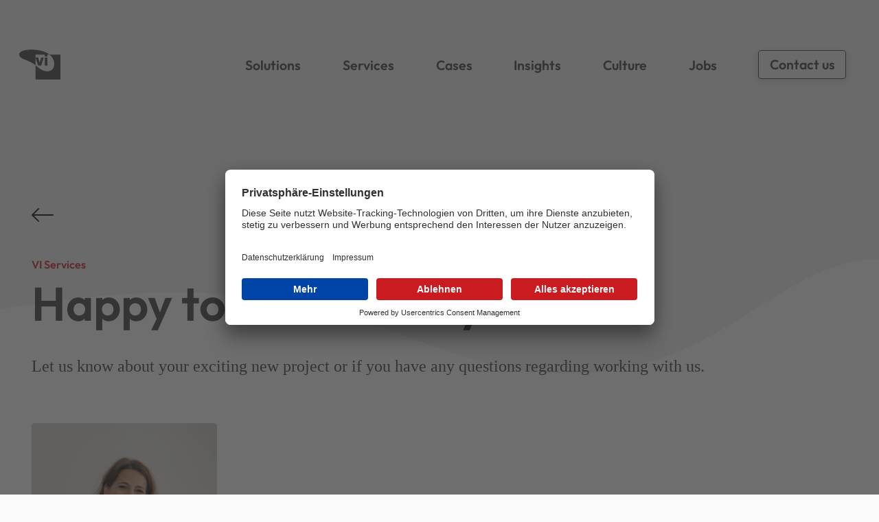

--- FILE ---
content_type: text/html; charset=UTF-8
request_url: https://new.virtual-identity.com/birgit-contact_en/
body_size: 7411
content:
 <!doctype html><html class="no-js" lang="de-DE"> <!--<![endif]--> <head> <meta charset="UTF-8"/> <meta http-equiv="X-UA-Compatible" content="IE=edge"> <meta name="viewport" content="width=device-width, initial-scale=1.0"> <link rel="author" href="https://new.virtual-identity.com/wp-content/themes/virtual-identity/humans.txt"/> <link rel="pingback" href="https://new.virtual-identity.com/xmlrpc.php"/> <link rel="apple-touch-icon" sizes="180x180" href="/apple-touch-icon.png"> <link rel="icon" type="image/png" sizes="32x32" href="/favicon-32x32.png"> <link rel="icon" type="image/png" sizes="16x16" href="/favicon-16x16.png"> <link rel="manifest" href="/site.webmanifest"> <link rel="mask-icon" href="/safari-pinned-tab.svg" color="#373737"> <meta name="msapplication-TileColor" content="#743794"> <meta name="theme-color" content="#ffffff"> <meta name='robots' content='index, nofollow, max-image-preview:large, max-snippet:-1, max-video-preview:-1' /><link rel="alternate" hreflang="en" href="https://new.virtual-identity.com/birgit-contact_en/" /><link rel="alternate" hreflang="x-default" href="https://new.virtual-identity.com/birgit-contact_en/" /><!-- This site is optimized with the Yoast SEO plugin v21.3 - https://yoast.com/wordpress/plugins/seo/ --><title>Birgit Contact_EN | Virtual Identity AG</title><link rel="canonical" href="https://new.virtual-identity.com/birgit-contact_en/" /><meta property="og:locale" content="en_US" /><meta property="og:type" content="article" /><meta property="og:title" content="Birgit Contact_EN | Virtual Identity AG" /><meta property="og:url" content="https://new.virtual-identity.com/birgit-contact_en/" /><meta property="og:site_name" content="Virtual Identity AG" /><meta property="article:modified_time" content="2023-03-24T11:14:48+00:00" /><meta property="og:image" content="https://new.virtual-identity.com/wp-content/uploads/2021/11/IMG_3693.jpg" /><meta property="og:image:width" content="1600" /><meta property="og:image:height" content="1280" /><meta property="og:image:type" content="image/jpeg" /><meta name="twitter:card" content="summary_large_image" /><script type="application/ld+json" class="yoast-schema-graph">{"@context":"https://schema.org","@graph":[{"@type":"WebPage","@id":"https://new.virtual-identity.com/birgit-contact_en/","url":"https://new.virtual-identity.com/birgit-contact_en/","name":"Birgit Contact_EN | Virtual Identity AG","isPartOf":{"@id":"https://www.ms-ll.virtual-identity.com/#website"},"datePublished":"2023-03-23T12:26:22+00:00","dateModified":"2023-03-24T11:14:48+00:00","breadcrumb":{"@id":"https://new.virtual-identity.com/birgit-contact_en/#breadcrumb"},"inLanguage":"en-US","potentialAction":[{"@type":"ReadAction","target":["https://new.virtual-identity.com/birgit-contact_en/"]}]},{"@type":"BreadcrumbList","@id":"https://new.virtual-identity.com/birgit-contact_en/#breadcrumb","itemListElement":[{"@type":"ListItem","position":1,"name":"Home","item":"https://www.ms-ll.virtual-identity.com/"},{"@type":"ListItem","position":2,"name":"Birgit Contact_EN"}]},{"@type":"WebSite","@id":"https://www.ms-ll.virtual-identity.com/#website","url":"https://www.ms-ll.virtual-identity.com/","name":"Virtual Identity AG","description":"Helping clients transport their message. Since 1999.","publisher":{"@id":"https://www.ms-ll.virtual-identity.com/#organization"},"potentialAction":[{"@type":"SearchAction","target":{"@type":"EntryPoint","urlTemplate":"https://www.ms-ll.virtual-identity.com/?s={search_term_string}"},"query-input":"required name=search_term_string"}],"inLanguage":"en-US"},{"@type":"Organization","@id":"https://www.ms-ll.virtual-identity.com/#organization","name":"Virtual Identity","url":"https://www.ms-ll.virtual-identity.com/","logo":{"@type":"ImageObject","inLanguage":"en-US","@id":"https://www.ms-ll.virtual-identity.com/#/schema/logo/image/","url":"https://www.virtual-identity.com/wp-content/uploads/2021/09/virtual-identity-logo-2.svg","contentUrl":"https://www.virtual-identity.com/wp-content/uploads/2021/09/virtual-identity-logo-2.svg","width":60,"height":44,"caption":"Virtual Identity"},"image":{"@id":"https://www.ms-ll.virtual-identity.com/#/schema/logo/image/"}}]}</script><!-- / Yoast SEO plugin. --><link rel='dns-prefetch' href='//www.googletagmanager.com' /><link href='https://fonts.gstatic.com' crossorigin rel='preconnect' /><style id='safe-svg-svg-icon-style-inline-css' type='text/css'>.safe-svg-cover{text-align:center}.safe-svg-cover .safe-svg-inside{display:inline-block;max-width:100%}.safe-svg-cover svg{height:100%;max-height:100%;max-width:100%;width:100%}</style><style id='classic-theme-styles-inline-css' type='text/css'>/*! This file is auto-generated */.wp-block-button__link{color:#fff;background-color:#32373c;border-radius:9999px;box-shadow:none;text-decoration:none;padding:calc(.667em + 2px) calc(1.333em + 2px);font-size:1.125em}.wp-block-file__button{background:#32373c;color:#fff;text-decoration:none}</style><link rel='stylesheet' id='eeb-css-frontend-css' href='https://new.virtual-identity.com/wp-content/plugins/email-encoder-bundle/core/includes/assets/css/style.css?ver=230928-140034' type='text/css' media='all' /><link rel='stylesheet' id='mo_saml_admin_settings_style-css' href='https://new.virtual-identity.com/wp-content/plugins/miniorange-saml-20-single-sign-on/includes/css/jquery.ui.css?ver=6.3.7' type='text/css' media='all' /><link rel='stylesheet' id='wptd-style-css' href='https://new.virtual-identity.com/wp-content/themes/virtual-identity/style.min.css?ver=1765407051' type='text/css' media='all' /><link rel='stylesheet' id='wptd-style-media-print-only-css' href='https://new.virtual-identity.com/wp-content/themes/virtual-identity/style-media-print-only.min.css?ver=1765544456' type='text/css' media='print' /><link rel='stylesheet' id='wptd-style-media-min-sm-css' href='https://new.virtual-identity.com/wp-content/themes/virtual-identity/style-media-min-sm.min.css?ver=1765544454' type='text/css' media='(min-width: 481px)' /><link rel='stylesheet' id='wptd-style-media-min-md-css' href='https://new.virtual-identity.com/wp-content/themes/virtual-identity/style-media-min-md.min.css?ver=1765544454' type='text/css' media='(min-width: 901px)' /><link rel='stylesheet' id='wptd-style-media-min-lg-css' href='https://new.virtual-identity.com/wp-content/themes/virtual-identity/style-media-min-lg.min.css?ver=1765544453' type='text/css' media='(min-width: 1366px)' /><link rel='stylesheet' id='wptd-style-media-min-xl-css' href='https://new.virtual-identity.com/wp-content/themes/virtual-identity/style-media-min-xl.min.css?ver=1765544452' type='text/css' media='(min-width: 1920px)' /><script type='text/javascript' id='wpml-cookie-js-extra'>/* <![CDATA[ */var wpml_cookies = {"wp-wpml_current_language":{"value":"en","expires":1,"path":"\/"}};var wpml_cookies = {"wp-wpml_current_language":{"value":"en","expires":1,"path":"\/"}};/* ]]> */</script><script type='text/javascript' src='https://new.virtual-identity.com/wp-content/plugins/sitepress-multilingual-cms/res/js/cookies/language-cookie.js?ver=4.6.6' id='wpml-cookie-js'></script><script type='text/javascript' src='https://new.virtual-identity.com/wp-includes/js/jquery/jquery.min.js?ver=3.7.0' id='jquery-core-js'></script><script type='text/javascript' src='https://new.virtual-identity.com/wp-includes/js/jquery/jquery-migrate.min.js?ver=3.4.1' id='jquery-migrate-js'></script><script type='text/javascript' src='https://new.virtual-identity.com/wp-content/plugins/email-encoder-bundle/core/includes/assets/js/custom.js?ver=230928-140034' id='eeb-js-frontend-js'></script><script type='text/javascript' src='https://new.virtual-identity.com/wp-content/plugins/miniorange-saml-20-single-sign-on/includes/js/settings.js?ver=6.3.7' id='mo_saml_admin_settings_script_widget-js'></script><link rel="https://api.w.org/" href="https://new.virtual-identity.com/wp-json/" /><link rel="alternate" type="application/json" href="https://new.virtual-identity.com/wp-json/wp/v2/pages/8989" /><link rel="alternate" type="application/json+oembed" href="https://new.virtual-identity.com/wp-json/oembed/1.0/embed?url=https%3A%2F%2Fnew.virtual-identity.com%2Fbirgit-contact_en%2F" /><link rel="alternate" type="text/xml+oembed" href="https://new.virtual-identity.com/wp-json/oembed/1.0/embed?url=https%3A%2F%2Fnew.virtual-identity.com%2Fbirgit-contact_en%2F&#038;format=xml" /><meta name="generator" content="WPML ver:4.6.6 stt:1;" /><meta name="generator" content="Site Kit by Google 1.167.0" /> <link rel="preconnect" href="//app.usercentrics.eu"><link rel="preconnect" href="//api.usercentrics.eu"><link rel="preconnect" href="//privacy-proxy.usercentrics.eu"><link rel="preload" href="//app.usercentrics.eu/browser-ui/latest/loader.js" as="script"><meta name="referrer" content="same-origin"><link rel="preload" href="//privacy-proxy.usercentrics.eu/latest/uc-block.bundle.js" as="script"><script id="usercentrics-cmp" data-settings-id="XV8FYk5tHx" src="https://app.usercentrics.eu/browser-ui/latest/loader.js" async></script><script type="application/javascript" src="https://privacy-proxy.usercentrics.eu/latest/uc-block.bundle.js"></script><script>uc.blockOnly([
'BJz7qNsdj-7','HkocEodjb7','BJ59EidsWQ',]);uc.reloadOnOptIn('BJz7qNsdj-7');</script><!-- Google tag (gtag.js) --><script
async
src="https://www.googletagmanager.com/gtag/js?id=G-RCJT7LXYQL"
></script><script>window.dataLayer = window.dataLayer || [];function gtag() {dataLayer.push(arguments);}gtag("js", new Date());gtag("config", "G-RCJT7LXYQL");</script> </head> <body class="page-template page-template-tpl-builder-global page-template-tpl-builder-global-php page page-id-8989" data-template="base.twig"> <!-- Google Tag Manager (noscript) --><noscript><iframe src="https://www.googletagmanager.com/ns.html?id=GTM-55TLJ6WW"
height="0" width="0" style="display:none;visibility:hidden"></iframe></noscript><!-- End Google Tag Manager (noscript) --> <a href="#mainContent" class="m_banner-skip-content"> <span class="btn btn-main btn6-main">Skip to content</span></a> <header> <section class="h_site-wrapper"> <div class="h_site"> <a href="/" class="h_site__home-link" aria-label="Back home"> <img class="h_site__logo " alt="Logo Virtual Identity AG" src="https://new.virtual-identity.com/wp-content/themes/virtual-identity/assets/img/vi_logo_5_gray.svg" /> </a> <a class="h_site__cta is-hidden-desktop btn btn-main btn9-main" href="https://www.virtual-identity.com/contact/"><span>Contact us</span></a> <div class="h_site__burger"> <span class='h_site__burger-bar'></span> </div> <div class="n_site"> <nav class="n_site__nav container" role="navigation"> <ul> <li class="n_site__menu-item menu-item menu-item-type-post_type menu-item-object-page menu-item-12703 position-relative"> <a class="n_site__link" href="https://new.virtual-identity.com/solutions/">Solutions</a> </li> <li class="n_site__menu-item menu-item menu-item-type-post_type menu-item-object-page menu-item-12708 position-relative"> <a class="n_site__link" href="https://new.virtual-identity.com/services/">Services</a> </li> <li class="n_site__menu-item menu-item menu-item-type-post_type menu-item-object-page menu-item-482 position-relative"> <a class="n_site__link" href="https://new.virtual-identity.com/cases/">Cases</a> </li> <li class="n_site__menu-item menu-item menu-item-type-post_type menu-item-object-page menu-item-6924 position-relative"> <a class="n_site__link" href="https://new.virtual-identity.com/insights/">Insights</a> </li> <li class="n_site__menu-item menu-item menu-item-type-post_type menu-item-object-page menu-item-49 position-relative"> <a class="n_site__link" href="https://new.virtual-identity.com/culture/">Culture</a> </li> <li class="n_site__menu-item menu-item menu-item-type-post_type menu-item-object-page menu-item-4448 position-relative"> <a class="n_site__link" href="https://new.virtual-identity.com/jobs/">Jobs</a> </li> <li class="n_site__menu-item position-relative"> <a class="btn btn-main btn9-main" href="https://www.virtual-identity.com/contact/"><span>Contact us</span></a> </li> </ul> </nav></div> </div></section> <section class="container-wrapper mb-medium" > <div class="h_detail-default"> <figure class="h_detail-default__shape" aria-hidden="true"> <svg width="100%" height="100%" viewBox="0 0 1920 720"> <g transform="matrix(1,0,0,1,-0.00012207,0)"> <path d="M1920,470C1700,470 1580,720 1240,720C880,720 762,444.5 0,580L0,0L1920,0L1920,470Z"/> </g> </svg> </figure> <div class="container"> <div class="row"> <div class="col-12 col-md-10"> <aside class="h_detail-default__meta"> <div class="h_detail-default__meta-left"> <a href="/" class="fa-icon-wrapper t-c-gray-37"> <svg viewBox="0 0 512 512"><path d="M148.7 411.3l-144-144C1.563 264.2 0 260.1 0 256s1.562-8.188 4.688-11.31l144-144c6.25-6.25 16.38-6.25 22.62 0s6.25 16.38 0 22.62L54.63 240H496C504.8 240 512 247.2 512 256s-7.156 16-16 16H54.63l116.7 116.7c6.25 6.25 6.25 16.38 0 22.62S154.9 417.6 148.7 411.3z"/></svg> </a> </div> </aside> </div> </div> <div class="row"> <div class="col-12 col-md-10"> <h3 class="h_detail-default__surheading h6 t-c1-highlight mb-50">VI Services </h3> <h1 class="h_detail-default__heading">Happy to hear from you </h1> </div> <div class="col-12 col-md-10 col-lg-8"> <div class="h_detail-default__intro"> <p class="h_detail-default__intro-text text-xl mb-0">Let us know about your exciting new project or if you have any questions regarding working with us. </p> </div> </div> </div> </div> </div></section> </header> <main id="mainContent" class="l_main"> <div class="l_page" data-template="tpl-builder-global.twig"> <div class="l_components"> <section class="container-wrapper mb-medium" > <div class="container"> <div class="cc_card-contact-person"> <div class="row"> <div class="col-12 col-md-10"> <article class="p_people-teaser mb-medium "> <figure class="p_people-teaser__figure"> <img class="lazyload img-cover" alt="" src="https://new.virtual-identity.com/wp-content/themes/virtual-identity/assets/img/placeholder-square-medium.png" data-src="https://new.virtual-identity.com/wp-content/uploads/2023/02/JenniferGruenauerFotografie_VI_BirgitSe-1-819x1024.jpg" data-srcset="https://new.virtual-identity.com/wp-content/uploads/2023/02/JenniferGruenauerFotografie_VI_BirgitSe-1-240x300.jpg 240w, https://new.virtual-identity.com/wp-content/uploads/2023/02/JenniferGruenauerFotografie_VI_BirgitSe-1-819x1024.jpg 819w, https://new.virtual-identity.com/wp-content/uploads/2023/02/JenniferGruenauerFotografie_VI_BirgitSe-1-768x960.jpg 768w" data-sizes="auto" /> </figure> <div class="p_people-teaser__content"> <p class="p_people-teaser__name h3 mb-50">Birgit Sedlmayer-Gansinger</p> <span class="p_people-teaser__role f1-second t-lh-14 t-weight-600 d-block mb-100 mb-md-150">Business Development</span> <div class="p_people-teaser__contact mt-100 mt-md-150"> <div class="p_people-teaser__follow"> <span class="p_people-teaser__text-small mb-0 f1-second mr-100"> Contact/Follow Birgit </span> <ul class="p_people-teaser__socials"> <li class="p_people-teaser__socials-item"> <a href="https://www.linkedin.com/in/birgit-sedlmayer-gansinger/" target="_blank" class="p_people-teaser__socials-link" aria-label=""> <i class="fa-brands fa-linkedin"></i> </a> </li> <li class="p_people-teaser__socials-item"> <a href="javascript:;" data-enc-email="iv.arjohfvarff.tybony[at]iveghny-vqragvgl.pbz?pp=ovetvg.frqyznlre[at]iveghny-vqragvgl.pbz&fhowrpg=[pbagnpg%20ivn%20jrofvgr]%20Fhowrpg:" target="_blank" class="p_people-teaser__socials-link mail-link" data-wpel-link="ignore"> <i class="fa-light fa-envelope"></i> </a> </li> </ul> </div> </div> </div></article> </div> </div> </div> </div></section> </div> </div> </main> <footer class="f_site"> <div class="container-wrapper"> <div class="container container--wide"><div class="row"><div class="col-12 col-md-6"><div class="f_site__locations"><address class="f_site__location"><h4 class="mb-25">Freiburg</h4><div class="tinymce"><p>Grünwälderstraße 10-14<br />79098 Freiburg</p></p></address><address class="f_site__location"><h4 class="mb-25">Munich</h4><div class="tinymce"><p>Lindwurmstraße 125<br />80337 Munich</p></p></address><address class="f_site__location"><h4 class="mb-25">Porto</h4><div class="tinymce"><p>Praça da República nº 93, 502<br />4050-497 Porto</p></p></address><address class="f_site__location"><h4 class="mb-25">Vienna</h4><div class="tinymce"><p>Mariahilfer Straße 17/6<br />1060 Vienna</p></p></address></div></div><div class="col-12 col-md-6"><nav class="f_site__nav"><div class="f_site__social"><a href="https://de.linkedin.com/company/virtual-identity" class="f_site__link" target="_blank" title="LinkedIn"><img class="f_site__logo" src="https://new.virtual-identity.com/wp-content/uploads/2023/03/linkedin.svg" alt=""></a><a href="https://www.facebook.com/virtualidentityag/?locale=de_DE" class="f_site__link" target="_blank" title="Facebook"><img class="f_site__logo" src="https://new.virtual-identity.com/wp-content/uploads/2023/03/facebook.svg" alt=""></a><a href="https://www.instagram.com/virtualidentity/" class="f_site__link" target="_blank" title="Instagram"><img class="f_site__logo" src="https://new.virtual-identity.com/wp-content/uploads/2023/03/instagram.svg" alt=""></a><a href="https://www.threads.net/@virtualidentity" class="f_site__link" target="_blank" title="Threads"><img class="f_site__logo" src="https://new.virtual-identity.com/wp-content/uploads/2024/03/threads.svg" alt=""></a></div><a class="link link-main link1-main" href="https://new.virtual-identity.com/imprint/">Legal Notice</a><a class="link link-main link1-main" href="https://new.virtual-identity.com/privacy-policy/">Privacy Policy</a> </nav></div></div> </div> </div></footer> <script id="rocket-browser-checker-js-after" type="text/javascript">"use strict";var _createClass=function(){function defineProperties(target,props){for(var i=0;i<props.length;i++){var descriptor=props[i];descriptor.enumerable=descriptor.enumerable||!1,descriptor.configurable=!0,"value"in descriptor&&(descriptor.writable=!0),Object.defineProperty(target,descriptor.key,descriptor)}}return function(Constructor,protoProps,staticProps){return protoProps&&defineProperties(Constructor.prototype,protoProps),staticProps&&defineProperties(Constructor,staticProps),Constructor}}();function _classCallCheck(instance,Constructor){if(!(instance instanceof Constructor))throw new TypeError("Cannot call a class as a function")}var RocketBrowserCompatibilityChecker=function(){function RocketBrowserCompatibilityChecker(options){_classCallCheck(this,RocketBrowserCompatibilityChecker),this.passiveSupported=!1,this._checkPassiveOption(this),this.options=!!this.passiveSupported&&options}return _createClass(RocketBrowserCompatibilityChecker,[{key:"_checkPassiveOption",value:function(self){try{var options={get passive(){return!(self.passiveSupported=!0)}};window.addEventListener("test",null,options),window.removeEventListener("test",null,options)}catch(err){self.passiveSupported=!1}}},{key:"initRequestIdleCallback",value:function(){!1 in window&&(window.requestIdleCallback=function(cb){var start=Date.now();return setTimeout(function(){cb({didTimeout:!1,timeRemaining:function(){return Math.max(0,50-(Date.now()-start))}})},1)}),!1 in window&&(window.cancelIdleCallback=function(id){return clearTimeout(id)})}},{key:"isDataSaverModeOn",value:function(){return"connection"in navigator&&!0===navigator.connection.saveData}},{key:"supportsLinkPrefetch",value:function(){var elem=document.createElement("link");return elem.relList&&elem.relList.supports&&elem.relList.supports("prefetch")&&window.IntersectionObserver&&"isIntersecting"in IntersectionObserverEntry.prototype}},{key:"isSlowConnection",value:function(){return"connection"in navigator&&"effectiveType"in navigator.connection&&("2g"===navigator.connection.effectiveType||"slow-2g"===navigator.connection.effectiveType)}}]),RocketBrowserCompatibilityChecker}();</script><script type='text/javascript' id='rocket-preload-links-js-extra'>/* <![CDATA[ */var RocketPreloadLinksConfig = {"excludeUris":"\/(?:.+\/)?feed(?:\/(?:.+\/?)?)?$|\/(?:.+\/)?embed\/|\/(index.php\/)?(.*)wp-json(\/.*|$)|\/refer\/|\/go\/|\/recommend\/|\/recommends\/","usesTrailingSlash":"1","imageExt":"jpg|jpeg|gif|png|tiff|bmp|webp|avif|pdf|doc|docx|xls|xlsx|php","fileExt":"jpg|jpeg|gif|png|tiff|bmp|webp|avif|pdf|doc|docx|xls|xlsx|php|html|htm","siteUrl":"https:\/\/new.virtual-identity.com","onHoverDelay":"100","rateThrottle":"3"};/* ]]> */</script><script id="rocket-preload-links-js-after" type="text/javascript">(function() {"use strict";var r="function"==typeof Symbol&&"symbol"==typeof Symbol.iterator?function(e){return typeof e}:function(e){return e&&"function"==typeof Symbol&&e.constructor===Symbol&&e!==Symbol.prototype?"symbol":typeof e},e=function(){function i(e,t){for(var n=0;n<t.length;n++){var i=t[n];i.enumerable=i.enumerable||!1,i.configurable=!0,"value"in i&&(i.writable=!0),Object.defineProperty(e,i.key,i)}}return function(e,t,n){return t&&i(e.prototype,t),n&&i(e,n),e}}();function i(e,t){if(!(e instanceof t))throw new TypeError("Cannot call a class as a function")}var t=function(){function n(e,t){i(this,n),this.browser=e,this.config=t,this.options=this.browser.options,this.prefetched=new Set,this.eventTime=null,this.threshold=1111,this.numOnHover=0}return e(n,[{key:"init",value:function(){!this.browser.supportsLinkPrefetch()||this.browser.isDataSaverModeOn()||this.browser.isSlowConnection()||(this.regex={excludeUris:RegExp(this.config.excludeUris,"i"),images:RegExp(".("+this.config.imageExt+")$","i"),fileExt:RegExp(".("+this.config.fileExt+")$","i")},this._initListeners(this))}},{key:"_initListeners",value:function(e){-1<this.config.onHoverDelay&&document.addEventListener("mouseover",e.listener.bind(e),e.listenerOptions),document.addEventListener("mousedown",e.listener.bind(e),e.listenerOptions),document.addEventListener("touchstart",e.listener.bind(e),e.listenerOptions)}},{key:"listener",value:function(e){var t=e.target.closest("a"),n=this._prepareUrl(t);if(null!==n)switch(e.type){case"mousedown":case"touchstart":this._addPrefetchLink(n);break;case"mouseover":this._earlyPrefetch(t,n,"mouseout")}}},{key:"_earlyPrefetch",value:function(t,e,n){var i=this,r=setTimeout(function(){if(r=null,0===i.numOnHover)setTimeout(function(){return i.numOnHover=0},1e3);else if(i.numOnHover>i.config.rateThrottle)return;i.numOnHover++,i._addPrefetchLink(e)},this.config.onHoverDelay);t.addEventListener(n,function e(){t.removeEventListener(n,e,{passive:!0}),null!==r&&(clearTimeout(r),r=null)},{passive:!0})}},{key:"_addPrefetchLink",value:function(i){return this.prefetched.add(i.href),new Promise(function(e,t){var n=document.createElement("link");n.rel="prefetch",n.href=i.href,n.onload=e,n.onerror=t,document.head.appendChild(n)}).catch(function(){})}},{key:"_prepareUrl",value:function(e){if(null===e||"object"!==(void 0===e?"undefined":r(e))||!1 in e||-1===["http:","https:"].indexOf(e.protocol))return null;var t=e.href.substring(0,this.config.siteUrl.length),n=this._getPathname(e.href,t),i={original:e.href,protocol:e.protocol,origin:t,pathname:n,href:t+n};return this._isLinkOk(i)?i:null}},{key:"_getPathname",value:function(e,t){var n=t?e.substring(this.config.siteUrl.length):e;return n.startsWith("/")||(n="/"+n),this._shouldAddTrailingSlash(n)?n+"/":n}},{key:"_shouldAddTrailingSlash",value:function(e){return this.config.usesTrailingSlash&&!e.endsWith("/")&&!this.regex.fileExt.test(e)}},{key:"_isLinkOk",value:function(e){return null!==e&&"object"===(void 0===e?"undefined":r(e))&&(!this.prefetched.has(e.href)&&e.origin===this.config.siteUrl&&-1===e.href.indexOf("?")&&-1===e.href.indexOf("#")&&!this.regex.excludeUris.test(e.href)&&!this.regex.images.test(e.href))}}],[{key:"run",value:function(){"undefined"!=typeof RocketPreloadLinksConfig&&new n(new RocketBrowserCompatibilityChecker({capture:!0,passive:!0}),RocketPreloadLinksConfig).init()}}]),n}();t.run();}());</script><script type='text/javascript' src='https://new.virtual-identity.com/wp-content/themes/virtual-identity/assets/js/vendor/vendor.min.js?ver=1702862563' id='wptd-vendor-js'></script><script type='text/javascript' src='https://new.virtual-identity.com/wp-content/themes/virtual-identity/assets/js/main.min.js?ver=1757510331' id='wptd-main-js'></script><script type='text/javascript' src='https://new.virtual-identity.com/wp-content/themes/virtual-identity/assets/js/separate-files/components-base.min.js?ver=1711966814' id='wptd-components-base-js'></script><script type='text/javascript' src='https://new.virtual-identity.com/wp-content/themes/virtual-identity/assets/js/separate-files/vendor/fa-brands.min.js?ver=1702862563' id='wptd-fa-brands-js'></script><script type='text/javascript' src='https://new.virtual-identity.com/wp-content/themes/virtual-identity/assets/js/separate-files/vendor/fa-light.min.js?ver=1702862563' id='wptd-fa-light-js'></script><script type='text/javascript' src='https://new.virtual-identity.com/wp-content/themes/virtual-identity/assets/js/separate-files/vendor/fontawesome-loader.min.js?ver=1702862563' id='wptd-fontawesome-loader-js'></script><script type='text/javascript' src='https://new.virtual-identity.com/wp-content/themes/virtual-identity/assets/js/separate-files/animation.min.js?ver=1702979197' id='wptd-animation-js'></script><script type='text/javascript' src='https://new.virtual-identity.com/wp-content/themes/virtual-identity/assets/js/separate-files/password-protected.min.js?ver=1718614480' id='wptd-password-protected-js'></script><script type='text/javascript' id='wptd-ajax-filter-js-extra'>/* <![CDATA[ */var wp_ajax = {"ajax_url":"https:\/\/new.virtual-identity.com\/wp-admin\/admin-ajax.php?wpml_lang=en"};/* ]]> */</script><script type='text/javascript' src='https://new.virtual-identity.com/wp-content/themes/virtual-identity/assets/js/separate-files/ajax-filter.min.js?ver=1702862557' id='wptd-ajax-filter-js'></script><script type='text/javascript' id='wptd-ajax-is-employee-js-extra'>/* <![CDATA[ */var wp_ajax_is_employee = {"ajax_url":"https:\/\/new.virtual-identity.com\/wp-admin\/admin-ajax.php?wpml_lang=en"};/* ]]> */</script><script type='text/javascript' src='https://new.virtual-identity.com/wp-content/themes/virtual-identity/assets/js/separate-files/ajax-is-employee.min.js?ver=1702862557' id='wptd-ajax-is-employee-js'></script><script type='text/javascript' src='https://new.virtual-identity.com/wp-content/plugins/wp-rocket/assets/js/heartbeat.js?ver=3.15.1' id='heartbeat-js'></script> <script type="text/javascript">_linkedin_partner_id = "5619409";window._linkedin_data_partner_ids = window._linkedin_data_partner_ids || [];window._linkedin_data_partner_ids.push(_linkedin_partner_id);</script><script type="text/javascript">(function(l) {if (!l){window.lintrk = function(a,b){window.lintrk.q.push([a,b])};window.lintrk.q=[]}var s = document.getElementsByTagName("script")[0];var b = document.createElement("script");b.type = "text/javascript";b.async = true;b.src = "https://snap.licdn.com/li.lms-analytics/insight.min.js";
s.parentNode.insertBefore(b, s);})(window.lintrk);</script><noscript><img height="1" width="1" style="display:none;" alt="" src="https://px.ads.linkedin.com/collect/?pid=5619409&fmt=gif"
/></noscript> </body></html>

--- FILE ---
content_type: text/css
request_url: https://new.virtual-identity.com/wp-content/themes/virtual-identity/style.min.css?ver=1765407051
body_size: 29824
content:
@charset "UTF-8";
/*! normalize.css v8.0.0 | MIT License | github.com/necolas/normalize.css */html{line-height:1.15;-webkit-text-size-adjust:100%}body{margin:0}h1{font-size:2em;margin:.67em 0}hr{box-sizing:content-box;height:0;overflow:visible}pre{font-family:monospace,monospace;font-size:1em}a{background-color:transparent}abbr[title]{border-bottom:none;text-decoration:underline;-webkit-text-decoration:underline dotted;text-decoration:underline dotted}b,strong{font-weight:bolder}code,kbd,samp{font-family:monospace,monospace;font-size:1em}small{font-size:80%}sub,sup{font-size:75%;line-height:0;position:relative;vertical-align:baseline}sub{bottom:-.25em}sup{top:-.5em}img{border-style:none}button,input,optgroup,select,textarea{font-family:inherit;font-size:100%;line-height:1.15;margin:0}button,input{overflow:visible}button,select{text-transform:none}[type=button],[type=reset],[type=submit],button{-webkit-appearance:button}[type=button]::-moz-focus-inner,[type=reset]::-moz-focus-inner,[type=submit]::-moz-focus-inner,button::-moz-focus-inner{border-style:none;padding:0}[type=button]:-moz-focusring,[type=reset]:-moz-focusring,[type=submit]:-moz-focusring,button:-moz-focusring{outline:1px dotted ButtonText}fieldset{padding:.35em .75em .625em}legend{box-sizing:border-box;color:inherit;display:table;max-width:100%;padding:0;white-space:normal}progress{vertical-align:baseline}textarea{overflow:auto}[type=checkbox],[type=radio]{box-sizing:border-box;padding:0}[type=number]::-webkit-inner-spin-button,[type=number]::-webkit-outer-spin-button{height:auto}[type=search]{-webkit-appearance:textfield;outline-offset:-2px}[type=search]::-webkit-search-decoration{-webkit-appearance:none}::-webkit-file-upload-button{-webkit-appearance:button;font:inherit}details{display:block}summary{display:list-item}[hidden],template{display:none}@font-face{font-family:Outfit;font-style:normal;font-weight:400;src:url(assets/fonts/outfit/outfit-v5-latin-regular.eot);src:local(""),url(assets/fonts/outfit/outfit-v5-latin-regular.eot?#iefix) format("embedded-opentype"),url(assets/fonts/outfit/outfit-v5-latin-regular.woff2) format("woff2"),url(assets/fonts/outfit/outfit-v5-latin-regular.woff) format("woff"),url(assets/fonts/outfit/outfit-v5-latin-regular.ttf) format("truetype"),url(assets/fonts/outfit/outfit-v5-latin-regular.svg#Outfit) format("svg")}@font-face{font-family:Outfit;font-style:normal;font-weight:500;src:url(assets/fonts/outfit/outfit-v5-latin-500.eot);src:local(""),url(assets/fonts/outfit/outfit-v5-latin-500.eot?#iefix) format("embedded-opentype"),url(assets/fonts/outfit/outfit-v5-latin-500.woff2) format("woff2"),url(assets/fonts/outfit/outfit-v5-latin-500.woff) format("woff"),url(assets/fonts/outfit/outfit-v5-latin-500.ttf) format("truetype"),url(assets/fonts/outfit/outfit-v5-latin-500.svg#Outfit) format("svg")}@font-face{font-family:Outfit;font-style:normal;font-weight:600;src:url(assets/fonts/outfit/outfit-v5-latin-600.eot);src:local(""),url(assets/fonts/outfit/outfit-v5-latin-600.eot?#iefix) format("embedded-opentype"),url(assets/fonts/outfit/outfit-v5-latin-600.woff2) format("woff2"),url(assets/fonts/outfit/outfit-v5-latin-600.woff) format("woff"),url(assets/fonts/outfit/outfit-v5-latin-600.ttf) format("truetype"),url(assets/fonts/outfit/outfit-v5-latin-600.svg#Outfit) format("svg")}:root{--c-grayscale-heading:Grauskala;--c-grayscale-black:#000;--c-grayscale-white:#fff;--c-grayscale-gray-07:#070707;--c-grayscale-gray-37:#373737;--c-grayscale-gray-55:#555;--c-grayscale-gray-78:#787878;--c-grayscale-gray-99:#999;--c-grayscale-gray-bb:#bbb;--c-grayscale-gray-dd:#ddd;--c-grayscale-gray-eb:#ebebeb;--c-grayscale-gray-f0:#f0f0f0;--c-grayscale-gray-f5:#f5f5f5;--c-grayscale-gray-fa:#fafafa;--c-main-heading:Farbskala 1;--c-main-c1-main:#ca1c20;--c-main-c2-main:#921517;--c-main-c3-main:#ffd6d7;--c-second-heading:Farbskala 2;--c-second-c1-second:#bf1d72;--c-second-c2-second:#861952;--c-second-c3-second:#ffdaed;--c-third-heading:Farbskala 3;--c-third-c1-third:#743794;--c-third-c2-third:#571d76;--c-third-c3-third:#f3ddff;--c-fourth-heading:Farbskala 4;--c-fourth-c1-fourth:#ca1c20;--c-fourth-c2-fourth:#921517;--c-fourth-c3-fourth:#ffd6d7;--c-fifth-heading:Farbskala 5;--c-fifth-c1-fifth:#ca1c20;--c-fifth-c2-fifth:#921517;--c-fifth-c3-fifth:#ffd6d7;--c-highlight-c1:var(--c-main-c1-main,$c1-main);--c-highlight-c2:var(--c-main-c2-main,$c2-main);--c-highlight-c3:var(--c-main-c3-main,$c3-main);--c-highlight-g1:linear-gradient(-90deg,var(--c-second-c1-second),var(--c-main-c1-main));--c-special-heading:Sonderfarben;--c-special-c1-error:#ca1c20;--c-special-c2-error:#921517;--c-special-c3-error:#ffd6d7;--c-special-c1-success:#54ba7e;--c-special-c2-success:#3e865c;--c-special-c3-success:#e5f3eb}.container-wrapper{position:relative}.container{padding-right:1rem;padding-left:1rem;margin-right:auto;margin-left:auto;width:100%}.container--wide{width:100%}.container-grid__main{grid-column:1/span 1}.container-grid__sidebar{grid-column:2/span 1}.container-fluid{padding-right:1rem;padding-left:1rem;margin-right:auto;margin-left:auto;width:100%}.row{display:flex;flex-wrap:wrap;margin-right:-1rem;margin-left:-1rem}.no-gutters{margin-right:0;margin-left:0}.no-gutters>.col,.no-gutters>[class*=col-]{padding-right:0;padding-left:0}.col,.col-1,.col-2,.col-3,.col-4,.col-5,.col-6,.col-7,.col-8,.col-9,.col-10,.col-11,.col-12,.col-auto,.col-lg,.col-lg-1,.col-lg-2,.col-lg-3,.col-lg-4,.col-lg-5,.col-lg-6,.col-lg-7,.col-lg-8,.col-lg-9,.col-lg-10,.col-lg-11,.col-lg-12,.col-lg-auto,.col-md,.col-md-1,.col-md-2,.col-md-3,.col-md-4,.col-md-5,.col-md-6,.col-md-7,.col-md-8,.col-md-9,.col-md-10,.col-md-11,.col-md-12,.col-md-auto,.col-sm,.col-sm-1,.col-sm-2,.col-sm-3,.col-sm-4,.col-sm-5,.col-sm-6,.col-sm-7,.col-sm-8,.col-sm-9,.col-sm-10,.col-sm-11,.col-sm-12,.col-sm-auto,.col-xl,.col-xl-1,.col-xl-2,.col-xl-3,.col-xl-4,.col-xl-5,.col-xl-6,.col-xl-7,.col-xl-8,.col-xl-9,.col-xl-10,.col-xl-11,.col-xl-12,.col-xl-auto{position:relative;width:100%;min-height:1px;padding-right:1rem;padding-left:1rem}.col{flex-basis:0;flex-grow:1;max-width:100%}.col-auto{flex:0 0 auto;width:auto;max-width:none}.col-1{flex:0 0 8.33333%;max-width:8.33333%}.col-2{flex:0 0 16.66667%;max-width:16.66667%}.col-3{flex:0 0 25%;max-width:25%}.col-4{flex:0 0 33.33333%;max-width:33.33333%}.col-5{flex:0 0 41.66667%;max-width:41.66667%}.col-6{flex:0 0 50%;max-width:50%}.col-7{flex:0 0 58.33333%;max-width:58.33333%}.col-8{flex:0 0 66.66667%;max-width:66.66667%}.col-9{flex:0 0 75%;max-width:75%}.col-10{flex:0 0 83.33333%;max-width:83.33333%}.col-11{flex:0 0 91.66667%;max-width:91.66667%}.col-12{flex:0 0 100%;max-width:100%}.order-first{order:-1}.order-last{order:13}.order-0{order:0}.order-1{order:1}.order-2{order:2}.order-3{order:3}.order-4{order:4}.order-5{order:5}.order-6{order:6}.order-7{order:7}.order-8{order:8}.order-9{order:9}.order-10{order:10}.order-11{order:11}.order-12{order:12}.offset-1{margin-left:8.33333%}.offset-2{margin-left:16.66667%}.offset-3{margin-left:25%}.offset-4{margin-left:33.33333%}.offset-5{margin-left:41.66667%}.offset-6{margin-left:50%}.offset-7{margin-left:58.33333%}.offset-8{margin-left:66.66667%}.offset-9{margin-left:75%}.offset-10{margin-left:83.33333%}.offset-11{margin-left:91.66667%}.bd-radius-4{border-radius:4px!important}.bd-radius-10{border-radius:10px!important}.bd-radius-round{border-radius:50%!important}.bd-c-black{border-color:#000!important}.bd-c-white{border-color:#fafafa!important}.bd-c-gray-07{border-color:#070707!important}.bd-c-gray-37{border-color:#373737!important}.bd-c-gray-55{border-color:#555!important}.bd-c-gray-78{border-color:#787878!important}.bd-c-gray-99{border-color:#999!important}.bd-c-gray-bb{border-color:#bbb!important}.bd-c-gray-dd{border-color:#ddd!important}.bd-c-gray-eb{border-color:#ebebeb!important}.bd-c-gray-f0{border-color:#f0f0f0!important}.bd-c-gray-f5{border-color:#f5f5f5!important}.bd-c-gray-fa{border-color:#fafafa!important}.bd-c1-main{border-color:#ca1c20!important}.bd-c2-main{border-color:#921517!important}.bd-c3-main{border-color:#ffd6d7!important}.bd-c1-second{border-color:#bf1d72!important}.bd-c2-second{border-color:#861952!important}.bd-c3-second{border-color:#ffdaed!important}.bd-c1-third{border-color:#743794!important}.bd-c2-third{border-color:#571d76!important}.bd-c3-third{border-color:#f3ddff!important}.bd-c1-fourth{border-color:#ca1c20!important}.bd-c2-fourth{border-color:#921517!important}.bd-c3-fourth{border-color:#ffd6d7!important}.bd-c1-fifth{border-color:#ca1c20!important}.bd-c2-fifth{border-color:#921517!important}.bd-c3-fifth{border-color:#ffd6d7!important}.bd-c1-highlight{border-color:var(--c-highlight-c1)!important}.bd-c2-highlight{border-color:var(--c-highlight-c2)!important}.bd-c3-highlight{border-color:var(--c-highlight-c3)!important}.bd-c1-error{border-color:#ca1c20!important}.bd-c2-error{border-color:#921517!important}.bd-c3-error{border-color:#ffd6d7!important}.bd-c1-success{border-color:#54ba7e!important}.bd-c2-success{border-color:#3e865c!important}.bd-c3-success{border-color:#e5f3eb!important}.bd-all-1{border-width:1px!important}.bd-all-1,.bd-all-2{border-style:solid!important}.bd-all-2{border-width:2px!important}.bd-all-3{border-width:3px!important}.bd-all-3,.bd-all-4{border-style:solid!important}.bd-all-4{border-width:4px!important}.bd-top-1{border-width:1px 0 0!important}.bd-top-1,.bd-top-2{border-style:solid!important}.bd-top-2{border-width:2px 0 0!important}.bd-top-3{border-width:3px 0 0!important}.bd-top-3,.bd-top-4{border-style:solid!important}.bd-top-4{border-width:4px 0 0!important}.bd-right-1{border-width:0 1px 0 0!important}.bd-right-1,.bd-right-2{border-style:solid!important}.bd-right-2{border-width:0 2px 0 0!important}.bd-right-3{border-width:0 3px 0 0!important}.bd-right-3,.bd-right-4{border-style:solid!important}.bd-right-4{border-width:0 4px 0 0!important}.bd-bottom-1{border-width:0 0 1px!important}.bd-bottom-1,.bd-bottom-2{border-style:solid!important}.bd-bottom-2{border-width:0 0 2px!important}.bd-bottom-3{border-width:0 0 3px!important}.bd-bottom-3,.bd-bottom-4{border-style:solid!important}.bd-bottom-4{border-width:0 0 4px!important}.bd-left-1{border-width:0 0 0 1px!important}.bd-left-1,.bd-left-2{border-style:solid!important}.bd-left-2{border-width:0 0 0 2px!important}.bd-left-3{border-width:0 0 0 3px!important}.bd-left-3,.bd-left-4{border-style:solid!important}.bd-left-4{border-width:0 0 0 4px!important}.t-c-black{color:#000!important}.t-c-white{color:#fafafa!important}.t-c-gray-07{color:#070707!important}.t-c-gray-37{color:#373737!important}.t-c-gray-55{color:#555!important}.t-c-gray-78{color:#787878!important}.t-c-gray-99{color:#999!important}.t-c-gray-bb{color:#bbb!important}.t-c-gray-dd{color:#ddd!important}.t-c-gray-eb{color:#ebebeb!important}.t-c-gray-f0{color:#f0f0f0!important}.t-c-gray-f5{color:#f5f5f5!important}.t-c-gray-fa{color:#fafafa!important}.t-c1-main{color:#ca1c20!important}.t-c2-main{color:#921517!important}.t-c3-main{color:#ffd6d7!important}.t-c1-second{color:#bf1d72!important}.t-c2-second{color:#861952!important}.t-c3-second{color:#ffdaed!important}.t-c1-third{color:#743794!important}.t-c2-third{color:#571d76!important}.t-c3-third{color:#f3ddff!important}.t-c1-fourth{color:#ca1c20!important}.t-c2-fourth{color:#921517!important}.t-c3-fourth{color:#ffd6d7!important}.t-c1-fifth{color:#ca1c20!important}.t-c2-fifth{color:#921517!important}.t-c3-fifth{color:#ffd6d7!important}.t-c1-highlight{color:var(--c-highlight-c1)!important}.t-c2-highlight{color:var(--c-highlight-c2)!important}.t-c3-highlight{color:var(--c-highlight-c3)!important}.t-c1-error{color:#ca1c20!important}.t-c2-error{color:#921517!important}.t-c3-error{color:#ffd6d7!important}.t-c1-success{color:#54ba7e!important}.t-c2-success{color:#3e865c!important}.t-c3-success{color:#e5f3eb!important}.bg-c-black{background:#000!important}.bg-c-white{background:#fafafa!important}.bg-c-gray-07{background:#070707!important}.bg-c-gray-37{background:#373737!important}.bg-c-gray-55{background:#555!important}.bg-c-gray-78{background:#787878!important}.bg-c-gray-99{background:#999!important}.bg-c-gray-bb{background:#bbb!important}.bg-c-gray-dd{background:#ddd!important}.bg-c-gray-eb{background:#ebebeb!important}.bg-c-gray-f0{background:#f0f0f0!important}.bg-c-gray-f5{background:#f5f5f5!important}.bg-c-gray-fa{background:#fafafa!important}.bg-c1-main{background:#ca1c20!important}.bg-c2-main{background:#921517!important}.bg-c3-main{background:#ffd6d7!important}.bg-c1-second{background:#bf1d72!important}.bg-c2-second{background:#861952!important}.bg-c3-second{background:#ffdaed!important}.bg-c1-third{background:#743794!important}.bg-c2-third{background:#571d76!important}.bg-c3-third{background:#f3ddff!important}.bg-c1-fourth{background:#ca1c20!important}.bg-c2-fourth{background:#921517!important}.bg-c3-fourth{background:#ffd6d7!important}.bg-c1-fifth{background:#ca1c20!important}.bg-c2-fifth{background:#921517!important}.bg-c3-fifth{background:#ffd6d7!important}.bg-c1-highlight{background:var(--c-highlight-c1)!important}.bg-c2-highlight{background:var(--c-highlight-c2)!important}.bg-c3-highlight{background:var(--c-highlight-c3)!important}.bg-c1-error{background:#ca1c20!important}.bg-c2-error{background:#921517!important}.bg-c3-error{background:#ffd6d7!important}.bg-c1-success{background:#54ba7e!important}.bg-c2-success{background:#3e865c!important}.bg-c3-success{background:#e5f3eb!important}.bg-g1-second{background:linear-gradient(-90deg,#bf1d72,#ca1c20)!important}.bg-g1-fourth{background:linear-gradient(-90deg,#ca1c20,#bf1d72)!important}.f1-main{font-family:Georgia,serif!important}.f1-second{font-family:Outfit,Roboto,Arial,sans-serif!important}.d-none{display:none!important}.d-inline-block{display:inline-block!important}.d-block{display:block!important}.d-flex{display:flex!important}.d-inline-flex{display:inline-flex!important}.flex-row{flex-direction:row!important}.flex-column{flex-direction:column!important}.flex-row-reverse{flex-direction:row-reverse!important}.flex-column-reverse{flex-direction:column-reverse!important}.flex-wrap{flex-wrap:wrap!important}.flex-nowrap{flex-wrap:nowrap!important}.flex-wrap-reverse{flex-wrap:wrap-reverse!important}.justify-content-start{justify-content:flex-start!important}.justify-content-end{justify-content:flex-end!important}.justify-content-center{justify-content:center!important}.justify-content-between{justify-content:space-between!important}.justify-content-around{justify-content:space-around!important}.align-items-start{align-items:flex-start!important}.align-items-end{align-items:flex-end!important}.align-items-center{align-items:center!important}.align-items-baseline{align-items:baseline!important}.align-items-stretch{align-items:stretch!important}.align-content-start{align-content:flex-start!important}.align-content-end{align-content:flex-end!important}.align-content-center{align-content:center!important}.align-content-between{align-content:space-between!important}.align-content-around{align-content:space-around!important}.align-content-stretch{align-content:stretch!important}.align-self-auto{align-self:auto!important}.align-self-start{align-self:flex-start!important}.align-self-end{align-self:flex-end!important}.align-self-center{align-self:center!important}.align-self-baseline{align-self:baseline!important}.align-self-stretch{align-self:stretch!important}.m-0{margin:0!important}.mt-0,.my-0{margin-top:0!important}.mr-0,.mx-0{margin-right:0!important}.mb-0,.my-0{margin-bottom:0!important}.ml-0,.mx-0{margin-left:0!important}.m-25{margin:.25rem!important}.mt-25,.my-25{margin-top:.25rem!important}.mr-25,.mx-25{margin-right:.25rem!important}.mb-25,.my-25{margin-bottom:.25rem!important}.ml-25,.mx-25{margin-left:.25rem!important}.m-50{margin:.5rem!important}.mt-50,.my-50{margin-top:.5rem!important}.mr-50,.mx-50{margin-right:.5rem!important}.mb-50,.my-50{margin-bottom:.5rem!important}.ml-50,.mx-50{margin-left:.5rem!important}.m-75{margin:.75rem!important}.mt-75,.my-75{margin-top:.75rem!important}.mr-75,.mx-75{margin-right:.75rem!important}.mb-75,.my-75{margin-bottom:.75rem!important}.ml-75,.mx-75{margin-left:.75rem!important}.m-100{margin:1rem!important}.mt-100,.my-100{margin-top:1rem!important}.mr-100,.mx-100{margin-right:1rem!important}.mb-100,.my-100{margin-bottom:1rem!important}.ml-100,.mx-100{margin-left:1rem!important}.m-125{margin:1.25rem!important}.mt-125,.my-125{margin-top:1.25rem!important}.mr-125,.mx-125{margin-right:1.25rem!important}.mb-125,.my-125{margin-bottom:1.25rem!important}.ml-125,.mx-125{margin-left:1.25rem!important}.m-150{margin:1.5rem!important}.mt-150,.my-150{margin-top:1.5rem!important}.mr-150,.mx-150{margin-right:1.5rem!important}.mb-150,.my-150{margin-bottom:1.5rem!important}.ml-150,.mx-150{margin-left:1.5rem!important}.m-200{margin:2rem!important}.mt-200,.my-200{margin-top:2rem!important}.mr-200,.mx-200{margin-right:2rem!important}.mb-200,.my-200{margin-bottom:2rem!important}.ml-200,.mx-200{margin-left:2rem!important}.m-250{margin:2.5rem!important}.mt-250,.my-250{margin-top:2.5rem!important}.mr-250,.mx-250{margin-right:2.5rem!important}.mb-250,.my-250{margin-bottom:2.5rem!important}.ml-250,.mx-250{margin-left:2.5rem!important}.m-300{margin:3rem!important}.mt-300,.my-300{margin-top:3rem!important}.mr-300,.mx-300{margin-right:3rem!important}.mb-300,.my-300{margin-bottom:3rem!important}.ml-300,.mx-300{margin-left:3rem!important}.m-350{margin:3.5rem!important}.mt-350,.my-350{margin-top:3.5rem!important}.mr-350,.mx-350{margin-right:3.5rem!important}.mb-350,.my-350{margin-bottom:3.5rem!important}.ml-350,.mx-350{margin-left:3.5rem!important}.m-400{margin:4rem!important}.mt-400,.my-400{margin-top:4rem!important}.mr-400,.mx-400{margin-right:4rem!important}.mb-400,.my-400{margin-bottom:4rem!important}.ml-400,.mx-400{margin-left:4rem!important}.m-450{margin:4.5rem!important}.mt-450,.my-450{margin-top:4.5rem!important}.mr-450,.mx-450{margin-right:4.5rem!important}.mb-450,.my-450{margin-bottom:4.5rem!important}.ml-450,.mx-450{margin-left:4.5rem!important}.m-500{margin:5rem!important}.mt-500,.my-500{margin-top:5rem!important}.mr-500,.mx-500{margin-right:5rem!important}.mb-500,.my-500{margin-bottom:5rem!important}.ml-500,.mx-500{margin-left:5rem!important}.m-600{margin:6rem!important}.mt-600,.my-600{margin-top:6rem!important}.mr-600,.mx-600{margin-right:6rem!important}.mb-600,.my-600{margin-bottom:6rem!important}.ml-600,.mx-600{margin-left:6rem!important}.m-700{margin:7rem!important}.mt-700,.my-700{margin-top:7rem!important}.mr-700,.mx-700{margin-right:7rem!important}.mb-700,.my-700{margin-bottom:7rem!important}.ml-700,.mx-700{margin-left:7rem!important}.m-800{margin:8rem!important}.mt-800,.my-800{margin-top:8rem!important}.mr-800,.mx-800{margin-right:8rem!important}.mb-800,.my-800{margin-bottom:8rem!important}.ml-800,.mx-800{margin-left:8rem!important}.m-900{margin:9rem!important}.mt-900,.my-900{margin-top:9rem!important}.mr-900,.mx-900{margin-right:9rem!important}.mb-900,.my-900{margin-bottom:9rem!important}.ml-900,.mx-900{margin-left:9rem!important}.m-1000{margin:10rem!important}.mt-1000,.my-1000{margin-top:10rem!important}.mr-1000,.mx-1000{margin-right:10rem!important}.mb-1000,.my-1000{margin-bottom:10rem!important}.ml-1000,.mx-1000{margin-left:10rem!important}.m-1200{margin:12rem!important}.mt-1200,.my-1200{margin-top:12rem!important}.mr-1200,.mx-1200{margin-right:12rem!important}.mb-1200,.my-1200{margin-bottom:12rem!important}.ml-1200,.mx-1200{margin-left:12rem!important}.m-1500{margin:15rem!important}.mt-1500,.my-1500{margin-top:15rem!important}.mr-1500,.mx-1500{margin-right:15rem!important}.mb-1500,.my-1500{margin-bottom:15rem!important}.ml-1500,.mx-1500{margin-left:15rem!important}.m-1800{margin:18rem!important}.mt-1800,.my-1800{margin-top:18rem!important}.mr-1800,.mx-1800{margin-right:18rem!important}.mb-1800,.my-1800{margin-bottom:18rem!important}.ml-1800,.mx-1800{margin-left:18rem!important}.m-grid{margin:2rem!important}.mt-grid,.my-grid{margin-top:2rem!important}.mr-grid,.mx-grid{margin-right:2rem!important}.mb-grid,.my-grid{margin-bottom:2rem!important}.ml-grid,.mx-grid{margin-left:2rem!important}.p-0{padding:0!important}.pt-0,.py-0{padding-top:0!important}.pr-0,.px-0{padding-right:0!important}.pb-0,.py-0{padding-bottom:0!important}.pl-0,.px-0{padding-left:0!important}.p-25{padding:.25rem!important}.pt-25,.py-25{padding-top:.25rem!important}.pr-25,.px-25{padding-right:.25rem!important}.pb-25,.py-25{padding-bottom:.25rem!important}.pl-25,.px-25{padding-left:.25rem!important}.p-50{padding:.5rem!important}.pt-50,.py-50{padding-top:.5rem!important}.pr-50,.px-50{padding-right:.5rem!important}.pb-50,.py-50{padding-bottom:.5rem!important}.pl-50,.px-50{padding-left:.5rem!important}.p-75{padding:.75rem!important}.pt-75,.py-75{padding-top:.75rem!important}.pr-75,.px-75{padding-right:.75rem!important}.pb-75,.py-75{padding-bottom:.75rem!important}.pl-75,.px-75{padding-left:.75rem!important}.p-100{padding:1rem!important}.pt-100,.py-100{padding-top:1rem!important}.pr-100,.px-100{padding-right:1rem!important}.pb-100,.py-100{padding-bottom:1rem!important}.pl-100,.px-100{padding-left:1rem!important}.p-125{padding:1.25rem!important}.pt-125,.py-125{padding-top:1.25rem!important}.pr-125,.px-125{padding-right:1.25rem!important}.pb-125,.py-125{padding-bottom:1.25rem!important}.pl-125,.px-125{padding-left:1.25rem!important}.p-150{padding:1.5rem!important}.pt-150,.py-150{padding-top:1.5rem!important}.pr-150,.px-150{padding-right:1.5rem!important}.pb-150,.py-150{padding-bottom:1.5rem!important}.pl-150,.px-150{padding-left:1.5rem!important}.p-200{padding:2rem!important}.pt-200,.py-200{padding-top:2rem!important}.pr-200,.px-200{padding-right:2rem!important}.pb-200,.py-200{padding-bottom:2rem!important}.pl-200,.px-200{padding-left:2rem!important}.p-250{padding:2.5rem!important}.pt-250,.py-250{padding-top:2.5rem!important}.pr-250,.px-250{padding-right:2.5rem!important}.pb-250,.py-250{padding-bottom:2.5rem!important}.pl-250,.px-250{padding-left:2.5rem!important}.p-300{padding:3rem!important}.pt-300,.py-300{padding-top:3rem!important}.pr-300,.px-300{padding-right:3rem!important}.pb-300,.py-300{padding-bottom:3rem!important}.pl-300,.px-300{padding-left:3rem!important}.p-350{padding:3.5rem!important}.pt-350,.py-350{padding-top:3.5rem!important}.pr-350,.px-350{padding-right:3.5rem!important}.pb-350,.py-350{padding-bottom:3.5rem!important}.pl-350,.px-350{padding-left:3.5rem!important}.p-400{padding:4rem!important}.pt-400,.py-400{padding-top:4rem!important}.pr-400,.px-400{padding-right:4rem!important}.pb-400,.py-400{padding-bottom:4rem!important}.pl-400,.px-400{padding-left:4rem!important}.p-450{padding:4.5rem!important}.pt-450,.py-450{padding-top:4.5rem!important}.pr-450,.px-450{padding-right:4.5rem!important}.pb-450,.py-450{padding-bottom:4.5rem!important}.pl-450,.px-450{padding-left:4.5rem!important}.p-500{padding:5rem!important}.pt-500,.py-500{padding-top:5rem!important}.pr-500,.px-500{padding-right:5rem!important}.pb-500,.py-500{padding-bottom:5rem!important}.pl-500,.px-500{padding-left:5rem!important}.p-600{padding:6rem!important}.pt-600,.py-600{padding-top:6rem!important}.pr-600,.px-600{padding-right:6rem!important}.pb-600,.py-600{padding-bottom:6rem!important}.pl-600,.px-600{padding-left:6rem!important}.p-700{padding:7rem!important}.pt-700,.py-700{padding-top:7rem!important}.pr-700,.px-700{padding-right:7rem!important}.pb-700,.py-700{padding-bottom:7rem!important}.pl-700,.px-700{padding-left:7rem!important}.p-800{padding:8rem!important}.pt-800,.py-800{padding-top:8rem!important}.pr-800,.px-800{padding-right:8rem!important}.pb-800,.py-800{padding-bottom:8rem!important}.pl-800,.px-800{padding-left:8rem!important}.p-900{padding:9rem!important}.pt-900,.py-900{padding-top:9rem!important}.pr-900,.px-900{padding-right:9rem!important}.pb-900,.py-900{padding-bottom:9rem!important}.pl-900,.px-900{padding-left:9rem!important}.p-1000{padding:10rem!important}.pt-1000,.py-1000{padding-top:10rem!important}.pr-1000,.px-1000{padding-right:10rem!important}.pb-1000,.py-1000{padding-bottom:10rem!important}.pl-1000,.px-1000{padding-left:10rem!important}.p-1200{padding:12rem!important}.pt-1200,.py-1200{padding-top:12rem!important}.pr-1200,.px-1200{padding-right:12rem!important}.pb-1200,.py-1200{padding-bottom:12rem!important}.pl-1200,.px-1200{padding-left:12rem!important}.p-1500{padding:15rem!important}.pt-1500,.py-1500{padding-top:15rem!important}.pr-1500,.px-1500{padding-right:15rem!important}.pb-1500,.py-1500{padding-bottom:15rem!important}.pl-1500,.px-1500{padding-left:15rem!important}.p-1800{padding:18rem!important}.pt-1800,.py-1800{padding-top:18rem!important}.pr-1800,.px-1800{padding-right:18rem!important}.pb-1800,.py-1800{padding-bottom:18rem!important}.pl-1800,.px-1800{padding-left:18rem!important}.p-grid{padding:2rem!important}.pt-grid,.py-grid{padding-top:2rem!important}.pr-grid,.px-grid{padding-right:2rem!important}.pb-grid,.py-grid{padding-bottom:2rem!important}.pl-grid,.px-grid{padding-left:2rem!important}.minus-m-0{margin:0!important}.minus-mt-0{margin-top:0!important}.minus-mb-0{margin-bottom:0!important}.minus-m-25{margin:.25rem!important}.minus-mt-25{margin-top:-.25rem!important}.minus-mb-25{margin-bottom:-.25rem!important}.minus-m-50{margin:.5rem!important}.minus-mt-50{margin-top:-.25rem!important}.minus-mb-50{margin-bottom:-.25rem!important}.minus-m-75{margin:.75rem!important}.minus-mt-75{margin-top:-.25rem!important}.minus-mb-75{margin-bottom:-.25rem!important}.minus-m-100{margin:1rem!important}.minus-mt-100{margin-top:-.25rem!important}.minus-mb-100{margin-bottom:-.25rem!important}.minus-m-125{margin:1.25rem!important}.minus-mt-125{margin-top:-.25rem!important}.minus-mb-125{margin-bottom:-.25rem!important}.minus-m-150{margin:1.5rem!important}.minus-mt-150{margin-top:-.25rem!important}.minus-mb-150{margin-bottom:-.25rem!important}.minus-m-200{margin:2rem!important}.minus-mt-200{margin-top:-.25rem!important}.minus-mb-200{margin-bottom:-.25rem!important}.minus-m-250{margin:2.5rem!important}.minus-mt-250{margin-top:-.25rem!important}.minus-mb-250{margin-bottom:-.25rem!important}.minus-m-300{margin:3rem!important}.minus-mt-300{margin-top:-.25rem!important}.minus-mb-300{margin-bottom:-.25rem!important}.minus-m-350{margin:3.5rem!important}.minus-mt-350{margin-top:-.25rem!important}.minus-mb-350{margin-bottom:-.25rem!important}.minus-m-400{margin:4rem!important}.minus-mt-400{margin-top:-.25rem!important}.minus-mb-400{margin-bottom:-.25rem!important}.minus-m-450{margin:4.5rem!important}.minus-mt-450{margin-top:-.25rem!important}.minus-mb-450{margin-bottom:-.25rem!important}.minus-m-500{margin:5rem!important}.minus-mt-500{margin-top:-.25rem!important}.minus-mb-500{margin-bottom:-.25rem!important}.minus-m-600{margin:6rem!important}.minus-mt-600{margin-top:-.25rem!important}.minus-mb-600{margin-bottom:-.25rem!important}.minus-m-700{margin:7rem!important}.minus-mt-700{margin-top:-.25rem!important}.minus-mb-700{margin-bottom:-.25rem!important}.minus-m-800{margin:8rem!important}.minus-mt-800{margin-top:-.25rem!important}.minus-mb-800{margin-bottom:-.25rem!important}.minus-m-900{margin:9rem!important}.minus-mt-900{margin-top:-.25rem!important}.minus-mb-900{margin-bottom:-.25rem!important}.minus-m-1000{margin:10rem!important}.minus-mt-1000{margin-top:-.25rem!important}.minus-mb-1000{margin-bottom:-.25rem!important}.minus-m-1200{margin:12rem!important}.minus-mt-1200{margin-top:-.25rem!important}.minus-mb-1200{margin-bottom:-.25rem!important}.minus-m-1500{margin:15rem!important}.minus-mt-1500{margin-top:-.25rem!important}.minus-mb-1500{margin-bottom:-.25rem!important}.minus-m-1800{margin:18rem!important}.minus-mt-1800{margin-top:-.25rem!important}.minus-mb-1800{margin-bottom:-.25rem!important}.minus-m-grid{margin:2rem!important}.minus-mt-grid{margin-top:-.25rem!important}.minus-mb-grid{margin-bottom:-.25rem!important}.m-auto{margin:auto!important}.mt-auto,.my-auto{margin-top:auto!important}.mr-auto,.mx-auto{margin-right:auto!important}.mb-auto,.my-auto{margin-bottom:auto!important}.ml-auto,.mx-auto{margin-left:auto!important}.visible{visibility:visible!important}.invisible{visibility:hidden!important}.is-hidden-mobile,.is-hidden-mobile.btn{display:none!important}.is-hidden-desktop{display:block!important}.is-hidden-desktop.btn{display:inline-flex!important}.debug-hide{display:none}.zi-1{z-index:1}.zi-2{z-index:2}.zi-3{z-index:3}.zi-4{z-index:4}.zi-5{z-index:5}.ov-hidden{overflow:hidden}.clearfix:after{display:block;clear:both;content:""}.position-static{position:static!important}.position-relative{position:relative!important}.position-absolute{position:absolute!important}.position-fixed{position:fixed!important}.position-sticky{position:sticky!important}.t-justify{text-align:justify!important}.t-nowrap{white-space:nowrap!important}.t-truncate{overflow:hidden;text-overflow:ellipsis;white-space:nowrap}.t-left{text-align:left!important}.t-right{text-align:right!important}.t-center{text-align:center!important}.t-lowercase{text-transform:lowercase!important}.t-uppercase{text-transform:uppercase!important}.t-none{text-transform:none!important}.t-capitalize{text-transform:capitalize!important}.t-weight-400{font-weight:400!important}.t-weight-500{font-weight:500!important}.t-weight-600{font-weight:600!important}.t-italic{font-style:italic!important}.t-normal{font-style:normal!important}.t-lh-14{line-height:1.4!important}.t-col-2{-moz-column-count:1;column-count:1}@keyframes bounce{0%{transform:translateY(0)}5%{transform:translateY(25px)}10%{transform:translateY(0)}15%{transform:translateY(15px)}20%{transform:translateY(0)}25%{transform:translateY(5px)}30%{transform:translateY(0)}to{transform:translateY(0)}}@keyframes spin{0%{transform:rotate(0)}50%{transform:rotate(180deg)}to{transform:rotate(1turn)}}@keyframes spin2{0%{transform:rotate(0)}to{transform:rotate(1turn)}}@keyframes load{to{background-position-x:-300%}}[data-animation=fade-left]{opacity:0;transform:translateX(50px);transition:opacity .5s ease,transform .5s ease}[data-animation=fade-left].animated{opacity:1;transform:translateX(0)}[data-animation=fade-up]{opacity:0;transform:translateY(50px);transition:opacity .5s ease,transform .5s ease}[data-animation=fade-up].animated{opacity:1;transform:translateY(0)}.bg-image{position:relative;background-repeat:no-repeat;background-position:50%;background-size:cover}.bg-image:after{content:"";position:absolute;top:0;left:0;right:0;bottom:0;background-color:rgba(202,28,32,.5)}.bg-image--dark:after{background-color:rgba(202,28,32,.7)}.bg-video{bottom:0;overflow:hidden}.bg-video,.bg-video__video{position:absolute;top:0;left:0;right:0}.bg-video__video{width:auto;height:100%}.img-cover{-o-object-fit:cover;object-fit:cover}.fa-icon-wrapper>svg,svg[class*=fa-]{width:1rem;height:1rem}.stroke-width-2{stroke-width:2px!important}.ratio-wide{position:relative;padding-top:56.25%}.ratio-wide>*{position:absolute;top:0;left:0;right:0;bottom:0}.ratio-wide--cover>*{width:100%;height:100%;-o-object-fit:cover;object-fit:cover}.ratio-wide--contain>*{width:100%;height:100%;-o-object-fit:contain;object-fit:contain}.ratio-square{position:relative;padding-top:100%}.ratio-square>*{position:absolute;top:0;left:0;right:0;bottom:0}.ratio-square--cover>*{width:100%;height:100%;-o-object-fit:cover;object-fit:cover}.ratio-square--contain>*{width:100%;height:100%;-o-object-fit:contain;object-fit:contain}@font-face{font-family:fa;src:url(assets/fonts/fa/fa.ttf?fqk8xy) format("truetype"),url(assets/fonts/fa/fa.woff?fqk8xy) format("woff"),url(assets/fonts/fa/fa.svg?fqk8xy#fa) format("svg");font-weight:400;font-style:normal;font-display:block}.fa-iconfont{font-family:fa!important;speak:never;font-style:normal;font-weight:400;font-variant:normal;text-transform:none;line-height:1;-webkit-font-smoothing:antialiased;-moz-osx-font-smoothing:grayscale}.fa-iconfont:before{font-size:1.25rem;line-height:1}.icon-chevron-down-light:before{content:""}.icon-check-light:before{content:""}.icon-long-arrow-down-light:before{content:""}.icon-long-arrow-left-light:before{content:""}.icon-long-arrow-right-light:before{content:""}.icon-long-arrow-up-light:before{content:""}.icon-times-light:before{content:""}@font-face{font-family:swiper-icons;src:url("data:application/font-woff;charset=utf-8;base64, [base64]//wADZ2x5ZgAAAywAAADMAAAD2MHtryVoZWFkAAABbAAAADAAAAA2E2+eoWhoZWEAAAGcAAAAHwAAACQC9gDzaG10eAAAAigAAAAZAAAArgJkABFsb2NhAAAC0AAAAFoAAABaFQAUGG1heHAAAAG8AAAAHwAAACAAcABAbmFtZQAAA/gAAAE5AAACXvFdBwlwb3N0AAAFNAAAAGIAAACE5s74hXjaY2BkYGAAYpf5Hu/j+W2+MnAzMYDAzaX6QjD6/4//Bxj5GA8AuRwMYGkAPywL13jaY2BkYGA88P8Agx4j+/8fQDYfA1AEBWgDAIB2BOoAeNpjYGRgYNBh4GdgYgABEMnIABJzYNADCQAACWgAsQB42mNgYfzCOIGBlYGB0YcxjYGBwR1Kf2WQZGhhYGBiYGVmgAFGBiQQkOaawtDAoMBQxXjg/wEGPcYDDA4wNUA2CCgwsAAAO4EL6gAAeNpj2M0gyAACqxgGNWBkZ2D4/wMA+xkDdgAAAHjaY2BgYGaAYBkGRgYQiAHyGMF8FgYHIM3DwMHABGQrMOgyWDLEM1T9/w8UBfEMgLzE////P/5//f/V/xv+r4eaAAeMbAxwIUYmIMHEgKYAYjUcsDAwsLKxc3BycfPw8jEQA/[base64]/uznmfPFBNODM2K7MTQ45YEAZqGP81AmGGcF3iPqOop0r1SPTaTbVkfUe4HXj97wYE+yNwWYxwWu4v1ugWHgo3S1XdZEVqWM7ET0cfnLGxWfkgR42o2PvWrDMBSFj/IHLaF0zKjRgdiVMwScNRAoWUoH78Y2icB/yIY09An6AH2Bdu/UB+yxopYshQiEvnvu0dURgDt8QeC8PDw7Fpji3fEA4z/PEJ6YOB5hKh4dj3EvXhxPqH/SKUY3rJ7srZ4FZnh1PMAtPhwP6fl2PMJMPDgeQ4rY8YT6Gzao0eAEA409DuggmTnFnOcSCiEiLMgxCiTI6Cq5DZUd3Qmp10vO0LaLTd2cjN4fOumlc7lUYbSQcZFkutRG7g6JKZKy0RmdLY680CDnEJ+UMkpFFe1RN7nxdVpXrC4aTtnaurOnYercZg2YVmLN/d/gczfEimrE/fs/bOuq29Zmn8tloORaXgZgGa78yO9/cnXm2BpaGvq25Dv9S4E9+5SIc9PqupJKhYFSSl47+Qcr1mYNAAAAeNptw0cKwkAAAMDZJA8Q7OUJvkLsPfZ6zFVERPy8qHh2YER+3i/BP83vIBLLySsoKimrqKqpa2hp6+jq6RsYGhmbmJqZSy0sraxtbO3sHRydnEMU4uR6yx7JJXveP7WrDycAAAAAAAH//wACeNpjYGRgYOABYhkgZgJCZgZNBkYGLQZtIJsFLMYAAAw3ALgAeNolizEKgDAQBCchRbC2sFER0YD6qVQiBCv/H9ezGI6Z5XBAw8CBK/m5iQQVauVbXLnOrMZv2oLdKFa8Pjuru2hJzGabmOSLzNMzvutpB3N42mNgZGBg4GKQYzBhYMxJLMlj4GBgAYow/P/PAJJhLM6sSoWKfWCAAwDAjgbRAAB42mNgYGBkAIIbCZo5IPrmUn0hGA0AO8EFTQAA") format("woff");font-weight:400;font-style:normal}:root{--swiper-theme-color:#ca1c20}.swiper{margin-left:auto;margin-right:auto;position:relative;overflow:hidden;list-style:none;padding:0;z-index:1}.swiper-vertical>.swiper-wrapper{flex-direction:column}.swiper-wrapper{position:relative;width:100%;height:100%;z-index:1;display:flex;transition-property:transform;box-sizing:content-box}.swiper-android .swiper-slide,.swiper-wrapper{transform:translateZ(0)}.swiper-pointer-events{touch-action:pan-y}.swiper-pointer-events.swiper-vertical{touch-action:pan-x}.swiper-slide{flex-shrink:0;width:100%;height:100%;position:relative;transition-property:transform}.swiper-slide-invisible-blank{visibility:hidden}.swiper-autoheight,.swiper-autoheight .swiper-slide{height:auto}.swiper-autoheight .swiper-wrapper{align-items:flex-start;transition-property:transform,height}.swiper-3d,.swiper-3d.swiper-css-mode .swiper-wrapper{perspective:1200px}.swiper-3d .swiper-cube-shadow,.swiper-3d .swiper-slide,.swiper-3d .swiper-slide-shadow,.swiper-3d .swiper-slide-shadow-bottom,.swiper-3d .swiper-slide-shadow-left,.swiper-3d .swiper-slide-shadow-right,.swiper-3d .swiper-slide-shadow-top,.swiper-3d .swiper-wrapper{transform-style:preserve-3d}.swiper-3d .swiper-slide-shadow,.swiper-3d .swiper-slide-shadow-bottom,.swiper-3d .swiper-slide-shadow-left,.swiper-3d .swiper-slide-shadow-right,.swiper-3d .swiper-slide-shadow-top{position:absolute;left:0;top:0;width:100%;height:100%;pointer-events:none;z-index:10}.swiper-3d .swiper-slide-shadow{background:rgba(0,0,0,.15)}.swiper-3d .swiper-slide-shadow-left{background-image:linear-gradient(270deg,rgba(0,0,0,.5),transparent)}.swiper-3d .swiper-slide-shadow-right{background-image:linear-gradient(90deg,rgba(0,0,0,.5),transparent)}.swiper-3d .swiper-slide-shadow-top{background-image:linear-gradient(0deg,rgba(0,0,0,.5),transparent)}.swiper-3d .swiper-slide-shadow-bottom{background-image:linear-gradient(180deg,rgba(0,0,0,.5),transparent)}.swiper-css-mode>.swiper-wrapper{overflow:auto;scrollbar-width:none;-ms-overflow-style:none}.swiper-css-mode>.swiper-wrapper::-webkit-scrollbar{display:none}.swiper-css-mode>.swiper-wrapper>.swiper-slide{scroll-snap-align:start start}.swiper-horizontal.swiper-css-mode>.swiper-wrapper{-ms-scroll-snap-type:x mandatory;scroll-snap-type:x mandatory}.swiper-vertical.swiper-css-mode>.swiper-wrapper{-ms-scroll-snap-type:y mandatory;scroll-snap-type:y mandatory}.swiper-centered>.swiper-wrapper:before{content:"";flex-shrink:0;order:9999}.swiper-centered.swiper-horizontal>.swiper-wrapper>.swiper-slide:first-child{-webkit-margin-start:var(--swiper-centered-offset-before);margin-inline-start:var(--swiper-centered-offset-before)}.swiper-centered.swiper-horizontal>.swiper-wrapper:before{height:100%;width:var(--swiper-centered-offset-after)}.swiper-centered.swiper-vertical>.swiper-wrapper>.swiper-slide:first-child{-webkit-margin-before:var(--swiper-centered-offset-before);margin-block-start:var(--swiper-centered-offset-before)}.swiper-centered.swiper-vertical>.swiper-wrapper:before{width:100%;height:var(--swiper-centered-offset-after)}.swiper-centered>.swiper-wrapper>.swiper-slide{scroll-snap-align:center center}:root{--swiper-navigation-size:44px}.swiper-button-next,.swiper-button-prev{position:absolute;top:50%;width:calc(var(--swiper-navigation-size)/44*27);height:var(--swiper-navigation-size);margin-top:calc(0px - var(--swiper-navigation-size)/2);z-index:10;cursor:pointer;display:flex;align-items:center;justify-content:center;color:var(--swiper-navigation-color,var(--swiper-theme-color))}.swiper-button-next.swiper-button-disabled,.swiper-button-prev.swiper-button-disabled{opacity:.35;cursor:auto!important;pointer-events:none}.swiper-button-next:after,.swiper-button-prev:after{font-family:swiper-icons;font-size:var(--swiper-navigation-size);text-transform:none!important;letter-spacing:0;text-transform:none;font-variant:normal;line-height:1}.swiper-button-prev,.swiper-rtl .swiper-button-next{left:10px;right:auto}.swiper-button-prev:after,.swiper-rtl .swiper-button-next:after{content:"prev"}.swiper-button-next,.swiper-rtl .swiper-button-prev{right:10px;left:auto}.swiper-button-next:after,.swiper-rtl .swiper-button-prev:after{content:"next"}.swiper-button-lock{display:none}.swiper-button-next,.swiper-button-prev{transition:transform .15s ease-out}.swiper-pagination{position:absolute;text-align:center;transition:opacity .3s;transform:translateZ(0);z-index:10}.swiper-pagination.swiper-pagination-hidden{opacity:0}.swiper-horizontal>.swiper-pagination-bullets,.swiper-pagination-bullets.swiper-pagination-horizontal,.swiper-pagination-custom,.swiper-pagination-fraction{bottom:10px;left:0;width:100%}.swiper-pagination-bullets-dynamic{overflow:hidden;font-size:0}.swiper-pagination-bullets-dynamic .swiper-pagination-bullet{transform:scale(.33);position:relative}.swiper-pagination-bullets-dynamic .swiper-pagination-bullet-active,.swiper-pagination-bullets-dynamic .swiper-pagination-bullet-active-main{transform:scale(1)}.swiper-pagination-bullets-dynamic .swiper-pagination-bullet-active-prev{transform:scale(.66)}.swiper-pagination-bullets-dynamic .swiper-pagination-bullet-active-prev-prev{transform:scale(.33)}.swiper-pagination-bullets-dynamic .swiper-pagination-bullet-active-next{transform:scale(.66)}.swiper-pagination-bullets-dynamic .swiper-pagination-bullet-active-next-next{transform:scale(.33)}.swiper-pagination-bullet{width:8px;height:8px;display:inline-block;border-radius:50%;background:#000;opacity:.2}button.swiper-pagination-bullet{border:none;margin:0;padding:0;box-shadow:none;-webkit-appearance:none;-moz-appearance:none;appearance:none}.swiper-pagination-clickable .swiper-pagination-bullet{cursor:pointer}.swiper-pagination-bullet:only-child{display:none!important}.swiper-pagination-bullet-active{opacity:1;background:var(--swiper-pagination-color,var(--swiper-theme-color))}.swiper-pagination-vertical.swiper-pagination-bullets,.swiper-vertical>.swiper-pagination-bullets{right:10px;top:50%;transform:translate3d(0,-50%,0)}.swiper-pagination-vertical.swiper-pagination-bullets .swiper-pagination-bullet,.swiper-vertical>.swiper-pagination-bullets .swiper-pagination-bullet{margin:6px 0;display:block}.swiper-pagination-vertical.swiper-pagination-bullets.swiper-pagination-bullets-dynamic,.swiper-vertical>.swiper-pagination-bullets.swiper-pagination-bullets-dynamic{top:50%;transform:translateY(-50%);width:8px}.swiper-pagination-vertical.swiper-pagination-bullets.swiper-pagination-bullets-dynamic .swiper-pagination-bullet,.swiper-vertical>.swiper-pagination-bullets.swiper-pagination-bullets-dynamic .swiper-pagination-bullet{display:inline-block;transition:transform .2s,top .2s}.swiper-horizontal>.swiper-pagination-bullets .swiper-pagination-bullet,.swiper-pagination-horizontal.swiper-pagination-bullets .swiper-pagination-bullet{margin:0 4px}.swiper-horizontal>.swiper-pagination-bullets.swiper-pagination-bullets-dynamic,.swiper-pagination-horizontal.swiper-pagination-bullets.swiper-pagination-bullets-dynamic{left:50%;transform:translateX(-50%);white-space:nowrap}.swiper-horizontal>.swiper-pagination-bullets.swiper-pagination-bullets-dynamic .swiper-pagination-bullet,.swiper-pagination-horizontal.swiper-pagination-bullets.swiper-pagination-bullets-dynamic .swiper-pagination-bullet{transition:transform .2s,left .2s}.swiper-horizontal.swiper-rtl>.swiper-pagination-bullets-dynamic .swiper-pagination-bullet{transition:transform .2s,right .2s}.swiper-pagination-progressbar{background:rgba(0,0,0,.25);position:absolute}.swiper-pagination-progressbar .swiper-pagination-progressbar-fill{background:var(--swiper-pagination-color,var(--swiper-theme-color));position:absolute;left:0;top:0;width:100%;height:100%;transform:scale(0);transform-origin:left top}.swiper-rtl .swiper-pagination-progressbar .swiper-pagination-progressbar-fill{transform-origin:right top}.swiper-horizontal>.swiper-pagination-progressbar,.swiper-pagination-progressbar.swiper-pagination-horizontal,.swiper-pagination-progressbar.swiper-pagination-vertical.swiper-pagination-progressbar-opposite,.swiper-vertical>.swiper-pagination-progressbar.swiper-pagination-progressbar-opposite{width:100%;height:4px;left:0;top:0}.swiper-horizontal>.swiper-pagination-progressbar.swiper-pagination-progressbar-opposite,.swiper-pagination-progressbar.swiper-pagination-horizontal.swiper-pagination-progressbar-opposite,.swiper-pagination-progressbar.swiper-pagination-vertical,.swiper-vertical>.swiper-pagination-progressbar{width:4px;height:100%;left:0;top:0}.swiper-pagination-lock{display:none}.wpml-ls-legacy-dropdown{width:15.5em;max-width:100%}.wpml-ls-legacy-dropdown>ul{position:relative;padding:0;margin:0!important;list-style-type:none}.wpml-ls-legacy-dropdown .wpml-ls-current-language:focus .wpml-ls-sub-menu,.wpml-ls-legacy-dropdown .wpml-ls-current-language:hover .wpml-ls-sub-menu{visibility:visible}.wpml-ls-legacy-dropdown .wpml-ls-item{padding:0;margin:0;list-style-type:none}.wpml-ls-legacy-dropdown a{display:block;text-decoration:none;color:#444;border:1px solid #cdcdcd;background-color:#fff;padding:5px 10px;line-height:1}.wpml-ls-legacy-dropdown a span{vertical-align:middle}.wpml-ls-legacy-dropdown a.wpml-ls-item-toggle{position:relative;padding-right:calc(10px + 1.4em)}.rtl .wpml-ls-legacy-dropdown a.wpml-ls-item-toggle{padding-right:10px;padding-left:calc(10px + 1.4em)}.wpml-ls-legacy-dropdown a.wpml-ls-item-toggle:after{content:"";vertical-align:middle;display:inline-block;border:.35em solid transparent;border-top:.5em solid;position:absolute;right:10px;top:calc(50% - .175em)}.rtl .wpml-ls-legacy-dropdown a.wpml-ls-item-toggle:after{right:auto;left:10px}.wpml-ls-legacy-dropdown .wpml-ls-current-language:hover>a,.wpml-ls-legacy-dropdown a:focus,.wpml-ls-legacy-dropdown a:hover{color:#000;background:#eee}.wpml-ls-legacy-dropdown .wpml-ls-sub-menu{visibility:hidden;position:absolute;top:100%;right:0;left:0;border-top:1px solid #cdcdcd;padding:0;margin:0;list-style-type:none;z-index:101}.wpml-ls-legacy-dropdown .wpml-ls-sub-menu a{border-width:0 1px 1px}.wpml-ls-legacy-dropdown .wpml-ls-flag{display:inline;vertical-align:middle}.wpml-ls-legacy-dropdown .wpml-ls-flag+span{margin-left:.4em}.rtl .wpml-ls-legacy-dropdown .wpml-ls-flag+span{margin-left:0;margin-right:.4em}.l_main{position:relative;z-index:1}.l_main:has(.cc_image-gallery__lightbox.is-active){z-index:400}.l_page[data-template="password-form.twig"] form{display:flex;flex-direction:column;align-items:start;gap:24px}.l_page[data-template="password-form.twig"] form .btn{text-wrap:nowrap}.l_page[data-template="password-form.twig"] form .input-wrapper{width:100%}.l_page[data-template="password-form.twig"] form input{font-family:Outfit,Roboto,Arial,sans-serif}.l_page[data-template="password-form.twig"] form input::-moz-placeholder{color:var(--c-grayscale-gray-78)}.l_page[data-template="password-form.twig"] form input:-ms-input-placeholder{color:var(--c-grayscale-gray-78)}.l_page[data-template="password-form.twig"] form input::placeholder{color:var(--c-grayscale-gray-78)}.l_page[data-template="password-form.twig"] form .error-wrapper{display:grid;grid-template-rows:0fr;transition:all .3s}.l_page[data-template="password-form.twig"] form .error-wrapper.show{grid-template-rows:1fr}.l_page[data-template="password-form.twig"] form .error-wrapper-inner{overflow:hidden}.l_page[data-template="password-form.twig"] form .error-msg{background-color:#ffd6d7!important;border-radius:4px!important;color:#ca1c20!important;padding:10px;margin:5px 0 0;font-size:.875rem!important;line-height:1.625!important}.l_page[data-template="password-form.twig"] form .error-msg *{font-size:.875rem!important;line-height:1.625!important}.l_page[data-template="password-form.twig"] form .error-msg p{font-family:Outfit,Roboto,Arial,sans-serif;margin:0}.l_article.post-type-wptd_job .cl_group-cards{margin-bottom:0!important}.l_grid{padding-right:1rem;padding-left:1rem;margin-right:auto;margin-left:auto;width:100%}.l_grid .container,.l_grid .container--narrow,.l_grid .container--wide,.l_grid .container-wrapper{width:100%;max-width:none;padding-left:0;padding-right:0}.l_grid .container--narrow.bg-c-gray-dd,.l_grid .container--wide.bg-c-gray-dd,.l_grid .container-wrapper.bg-c-gray-dd,.l_grid .container.bg-c-gray-dd{background-color:transparent!important}.l_grid__sidebar{display:none}.l_grid__sidebar--mobile{display:block}.l_components{overflow:hidden}html{font-size:16px;line-height:1.5;box-sizing:border-box;overflow-x:hidden;-ms-overflow-style:scrollbar;height:100%;scroll-behavior:smooth}body{position:relative;color:#373737;background-color:#fafafa;max-width:1920px;margin:0 auto;font-size:calc(clamp(1rem, .96176rem + .00191 * 100vw, 1.125rem)*1);line-height:1.625;font-family:Georgia,serif}body.no-scroll{overflow:hidden}body:before{content:"xs";display:none}body.page-template-tpl-cpt-insights,body.single-wptd_event,body.single-wptd_insight{--c-highlight-c1:var(--c-second-c1-second,$c1-second);--c-highlight-c2:var(--c-second-c2-second,$c2-second);--c-highlight-g1:linear-gradient(-90deg,var(--c-second-c2-second),var(--c-second-c1-second))}body.page-template-tpl-cpt-services,body.page-template-tpl-cpt-solutions,body.single-wptd_service,body.single-wptd_solution{--c-highlight-c1:var(--c-third-c1-third,$c1-third);--c-highlight-c2:var(--c-third-c2-third,$c2-third);--c-highlight-g1:linear-gradient(-90deg,var(--c-third-c2-third),var(--c-third-c1-third))}body.post-type-archive-wptd_job,body.single-wptd_job{--c-highlight-c1:var(--c-fourth-c1-fourth,$c1-fourth);--c-highlight-c2:var(--c-fourth-c2-fourth,$c2-fourth);--c-highlight-g1:linear-gradient(-90deg,var(--c-second-c1-second),var(--c-fourth-c1-fourth))}body.page-template-tpl-cpt-about-us,body.single-wptd_about-us{--c-highlight-c1:var(--c-fifth-c1-fifth,$c1-fifth);--c-highlight-c2:var(--c-fifth-c2-fifth,$c2-fifth);--c-highlight-g1:linear-gradient(-90deg,var(--c-second-c1-second),var(--c-fifth-c1-fifth))}@-ms-viewport{width:device-width}*,:after,:before{box-sizing:border-box}::-moz-selection{background:var(--c-highlight-c1)!important;color:#fafafa!important;text-shadow:none;-webkit-text-fill-color:#fafafa!important}::selection{background:var(--c-highlight-c1)!important;color:#fafafa!important;text-shadow:none;-webkit-text-fill-color:#fafafa!important}hr{display:block;height:1px;border:0;border-top:1px solid #373737;margin:1rem 0;padding:0}audio,canvas,iframe,img,svg,video{vertical-align:middle}fieldset{border:0;margin:0;padding:0}textarea{resize:vertical}address{font-style:normal}a:focus,button:focus,input[type=submit]:focus{outline:none}a.is-focused:focus,button.is-focused:focus,input[type=submit].is-focused:focus{outline:2px solid #ebebeb}a{text-decoration:none}a,a:hover,a:visited{color:inherit}a:hover{text-decoration:none}a:focus{color:inherit;box-shadow:none}a.is-focused:focus{outline:2px solid #ebebeb}a.is-focused:focus:after{display:none}a:active{color:inherit}form .choices:focus,form button:focus,form input:focus,form select:focus,form textarea:focus{outline:none}figure{margin:0;position:relative}figure img{display:block;width:100%;height:auto}figure img.img-cover{-o-object-fit:cover;object-fit:cover}figure img.img-contain,figure img.img-cover{width:100%;height:calc(100% - 1px);transition:opacity .15s ease-in-out}figure img.img-contain{-o-object-fit:contain;object-fit:contain}figure img.lazyload{opacity:0}figure img.lazyloaded{opacity:1}.figcaption,figcaption{display:block;margin-top:.5rem;color:#787878;text-align:left;font-family:Outfit,Roboto,Arial,sans-serif;font-size:1rem;line-height:1.625}ol,ul{padding-left:0;margin:0;list-style:none}code{display:inline-block}blockquote{font-size:calc(clamp(1.25rem, 1.17352rem + .00382 * 100vw, 1.5rem)*1);line-height:1.25;font-family:Outfit,Roboto,Arial,sans-serif;font-weight:600;color:#bf1d72;margin:0 0 1em}cite{font-style:normal}.otgs-development-site-front-end{display:none!important}h1,h2,h3,h4,h5,h6,p{font-weight:400;margin-top:0;margin-bottom:0}.h1,h1{font-size:calc(clamp(2rem, 1.23518rem + .03824 * 100vw, 4.5rem)*1)}.h1,.h1-second,h1{line-height:1.125;font-family:Outfit,Roboto,Arial,sans-serif;font-weight:600;margin-bottom:.5em}.h1-second{font-size:calc(clamp(2rem, 1.38815rem + .03059 * 100vw, 4rem)*1)}.h1-third{font-size:calc(clamp(2rem, 1.61759rem + .01912 * 100vw, 3.25rem)*1);line-height:1.125;font-family:Outfit,Roboto,Arial,sans-serif;font-weight:600;margin-bottom:.5em}.h2,h2{font-size:calc(clamp(1.75rem, 1.36759rem + .01912 * 100vw, 3rem)*1)}.h2,.h3,h2,h3{line-height:1.25;font-family:Outfit,Roboto,Arial,sans-serif;font-weight:600;margin-bottom:.5em}.h3,h3{font-size:calc(clamp(1.5rem, 1.34704rem + .00765 * 100vw, 2rem)*1)}.h4,h4{font-size:calc(clamp(1.25rem, 1.17352rem + .00382 * 100vw, 1.5rem)*1)}.h4,.h5,h4,h5{line-height:1.25;font-family:Outfit,Roboto,Arial,sans-serif;font-weight:600;margin-bottom:.5em}.h5,h5{font-size:calc(clamp(1.125rem, 1.08676rem + .00191 * 100vw, 1.25rem)*1)}.h6,h6{font-size:1rem;line-height:1.25;font-family:Outfit,Roboto,Arial,sans-serif;font-weight:600;margin-bottom:.5em}.text-intro{line-height:1.25;font-style:italic}.text-intro,.text-xl{font-size:calc(clamp(1.25rem, 1.17352rem + .00382 * 100vw, 1.5rem)*1);font-family:Georgia,serif;font-weight:400;margin-bottom:1em}.text-xl{line-height:1.625}.text-lg{font-size:calc(clamp(1.125rem, 1.08676rem + .00191 * 100vw, 1.25rem)*1)}.text-lg,.text-md{line-height:1.625;font-family:Georgia,serif;font-weight:400;margin-bottom:1em}.text-md{font-size:calc(clamp(1rem, .96176rem + .00191 * 100vw, 1.125rem)*1)}.text-sm{font-size:1rem;line-height:1.625}.text-sm,.text-xs{font-family:Georgia,serif;font-weight:400;margin-bottom:1em}.text-xs{font-size:calc(clamp(.875rem, .83676rem + .00191 * 100vw, 1rem)*1);line-height:1.5}.text-xxs{font-size:calc(clamp(.875rem, .875rem + 0 * 100vw, .875rem)*1);line-height:1.25}.text-xxs,p{font-family:Georgia,serif;font-weight:400;margin-bottom:1em}p{font-size:calc(clamp(1.125rem, 1.08676rem + .00191 * 100vw, 1.25rem)*1);line-height:1.625}p em{font-style:italic}p strong,strong{font-weight:700}.btn,a.btn{cursor:pointer;transition:.15s ease-in-out!important;text-decoration:none!important;display:inline-flex!important;-webkit-user-select:none;-moz-user-select:none;-ms-user-select:none;user-select:none}.btn svg,a.btn svg{margin-left:0;transition:transform .15s ease-in-out}.btn--small,a.btn--small{font-size:calc(clamp(.875rem, .83676rem + .00191 * 100vw, 1rem)*1)!important;line-height:1!important}.btn--small svg,a.btn--small svg{font-size:calc(clamp(1rem, .96176rem + .00191 * 100vw, 1.125rem)*1)!important;line-height:1!important}.btn--large,a.btn--large{font-size:calc(clamp(1.25rem, 1.17352rem + .00382 * 100vw, 1.5rem)*1)!important;line-height:1!important;padding:clamp(1rem,.84704rem + .00765 * 100vw,1.5rem)!important}.btn--large svg,a.btn--large svg{font-size:calc(clamp(1.125rem, 1.08676rem + .00191 * 100vw, 1.25rem)*1)!important;line-height:1!important}.btn--block,a.btn--block{display:block;text-align:center}.btn-main,a.btn-main{font-family:Outfit,Roboto,Arial,sans-serif;font-weight:500;align-items:center;justify-content:space-between;border-radius:4px;font-size:clamp(.875rem,.79852rem + .00382 * 100vw,1.125rem);line-height:1.25;padding:1rem;box-shadow:0 4px 10px rgba(0,0,0,.15)}.btn1-main,a.btn1-main{background-color:var(--c-highlight-c1);border:1px solid var(--c-highlight-c1);color:#fafafa}.btn1-main svg,a.btn1-main svg{color:#fafafa}.btn2-main,a.btn2-main{background-color:#bf1d72;border:1px solid #bf1d72;color:#fafafa}.btn2-main svg,a.btn2-main svg{color:#fafafa}.btn3-main,a.btn3-main{background-color:#743794;border:1px solid #743794;color:#fafafa}.btn3-main svg,a.btn3-main svg{color:#fafafa}.btn4-main,a.btn4-main{background-color:#ca1c20;border:1px solid #ca1c20;color:#fafafa}.btn4-main svg,a.btn4-main svg{color:#fafafa}.btn5-main,a.btn5-main{background-color:#ca1c20;border:1px solid #ca1c20;color:#fafafa}.btn5-main svg,a.btn5-main svg{color:#fafafa}.btn6-main,a.btn6-main{background-color:var(--c-highlight-c1);border:1px solid var(--c-highlight-c1);color:#fafafa}.btn6-main svg,a.btn6-main svg{color:#fafafa}.btn7-main,a.btn7-main{background-color:#373737;border:1px solid #373737;color:#fafafa}.btn7-main svg,a.btn7-main svg{color:#fafafa}.btn8-main,a.btn8-main{background-color:transparent;border:1px solid #fafafa;color:#fafafa}.btn8-main svg,a.btn8-main svg{color:#fafafa}.btn9-main,a.btn9-main{background-color:transparent;border:1px solid #fafafa;color:#fafafa}.btn9-main svg,a.btn9-main svg{color:#fafafa}.btn-main-disabled,.btn-main-disabled[disabled],.btn-main[disabled],a.btn-main-disabled,a.btn-main-disabled[disabled],a.btn-main[disabled]{cursor:auto;background-color:#ddd;color:#999}.btn-main-disabled[disabled] svg,.btn-main-disabled svg,.btn-main[disabled] svg,a.btn-main-disabled[disabled] svg,a.btn-main-disabled svg,a.btn-main[disabled] svg{color:#999;transform:none!important}.btn-second,a.btn-second{font-family:Outfit,Roboto,Arial,sans-serif;align-items:center;justify-content:center;border-radius:4px;padding:.375rem 1rem;background-color:transparent;font-size:calc(clamp(.875rem, .83676rem + .00191 * 100vw, 1rem)*1);line-height:1.5}.btn-second.no-hover,a.btn-second.no-hover{cursor:auto}.btn1-second,a.btn1-second{border:1px solid #ca1c20;color:#ca1c20}.btn1-second.is-active,a.btn1-second.is-active{background-color:#ca1c20;color:#fafafa}.btn2-second,a.btn2-second{border:1px solid #bf1d72;color:#bf1d72}.btn2-second.is-active,a.btn2-second.is-active{background-color:#bf1d72;color:#fafafa}.btn3-second,a.btn3-second{border:1px solid #743794;color:#743794}.btn3-second.is-active,a.btn3-second.is-active{background-color:#743794;color:#fafafa}.btn4-second,a.btn4-second{border:1px solid #ca1c20;color:#ca1c20}.btn4-second.is-active,a.btn4-second.is-active{background-color:#ca1c20;color:#fafafa}.btn5-second,a.btn5-second{border:1px solid #ca1c20;color:#ca1c20}.btn5-second.is-active,a.btn5-second.is-active{background-color:#ca1c20;color:#fafafa}.btn6-second,a.btn6-second{border:1px solid var(--c-highlight-c1);color:var(--c-highlight-c1)}.btn6-second.is-active,a.btn6-second.is-active{background-color:var(--c-highlight-c1);color:#fafafa}.btn7-second,a.btn7-second{border:1px solid #373737;color:#373737}.btn7-second.is-active,a.btn7-second.is-active{background-color:#373737;color:#fafafa}.btn8-second,a.btn8-second{border:1px solid #fafafa;color:#fafafa}.btn8-second.is-active,a.btn8-second.is-active{background-color:#fafafa;color:#373737}.btn-second-disabled,.btn-second-disabled[disabled],.btn-second[disabled],.btn.is-disabled,a.btn-second-disabled,a.btn-second-disabled[disabled],a.btn-second[disabled],a.btn.is-disabled{cursor:auto;opacity:.25;pointer-events:none}a.link,span.link{transition:color .15s ease-in-out;text-decoration:none}a.link-main,span.link-main{font-family:Outfit,Roboto,Arial,sans-serif;font-weight:600;position:relative}a.link-main:after,span.link-main:after{content:"";position:absolute;bottom:-.25rem;left:0;width:0;max-width:50%;transition:all .15s ease-in}a.link1-main:after,span.link1-main:after{border-bottom:2px solid #373737}a.link1-main:active,a.link1-main:focus,a.link1-main:link,a.link1-main:visited,span.link1-main:active,span.link1-main:focus,span.link1-main:link,span.link1-main:visited{color:#373737}a.link2-main:after,span.link2-main:after{border-bottom:2px solid #fafafa}a.link2-main:active,a.link2-main:focus,a.link2-main:link,a.link2-main:visited,span.link2-main:active,span.link2-main:focus,span.link2-main:link,span.link2-main:visited{color:#fafafa}a.link-second,span.link-second{font-family:Outfit,Roboto,Arial,sans-serif;font-weight:600;position:relative;text-decoration:underline}a.link1-second:active,a.link1-second:link,a.link1-second:visited,span.link1-second:active,span.link1-second:link,span.link1-second:visited{color:#ca1c20}a.link2-second:active,a.link2-second:link,a.link2-second:visited,span.link2-second:active,span.link2-second:link,span.link2-second:visited{color:#fafafa}a.link3-second:active,a.link3-second:link,a.link3-second:visited,span.link3-second:active,span.link3-second:link,span.link3-second:visited{color:#ca1c20}a.link-third,span.link-third{font-family:Outfit,Roboto,Arial,sans-serif;font-weight:600;font-size:clamp(1rem,.84704rem + .00765 * 100vw,1.5rem);position:relative;display:inline-flex;align-items:center}a.link-third:after,span.link-third:after{content:"";position:absolute;bottom:-.5rem;left:0;right:0;max-width:0;transition:all .15s ease-in}a.link-third--with-icon:after,span.link-third--with-icon:after{left:1.5rem}a.link1-third:after,span.link1-third:after{border-bottom:2px solid #373737}a.link1-third:active,a.link1-third:link,a.link1-third:visited,span.link1-third:active,span.link1-third:link,span.link1-third:visited{color:#373737}a.link2-third:after,span.link2-third:after{border-bottom:2px solid #ca1c20}a.link2-third:active,a.link2-third:link,a.link2-third:visited,span.link2-third:active,span.link2-third:link,span.link2-third:visited{color:#ca1c20}a.link3-third:after,span.link3-third:after{border-bottom:2px solid #bf1d72}a.link3-third:active,a.link3-third:link,a.link3-third:visited,span.link3-third:active,span.link3-third:link,span.link3-third:visited{color:#bf1d72}a.link4-third:after,span.link4-third:after{border-bottom:2px solid #743794}a.link4-third:active,a.link4-third:link,a.link4-third:visited,span.link4-third:active,span.link4-third:link,span.link4-third:visited{color:#743794}a.link5-third:after,span.link5-third:after{border-bottom:2px solid #fafafa}a.link5-third:active,a.link5-third:link,a.link5-third:visited,span.link5-third:active,span.link5-third:link,span.link5-third:visited{color:#fafafa}ol.list,ul.list{margin:1rem 0 1.5rem;padding-left:0}ol.list li,ul.list li{font-size:calc(clamp(1.25rem, 1.17352rem + .00382 * 100vw, 1.5rem)*1);line-height:1.25}ul.list{list-style:none}ul.list li{position:relative;margin-bottom:.75rem;padding-left:1rem}ul.list li:before{content:"";background-color:#ca1c20;width:.375rem;height:.375rem;position:absolute;border-radius:50%;top:.625em;left:0}.tinymce.h2 *,body#tinymce.h2 *{font-size:calc(clamp(1.75rem, 1.36759rem + .01912 * 100vw, 3rem)*1)!important}.tinymce.h2 *,.tinymce.h3 *,body#tinymce.h2 *,body#tinymce.h3 *{line-height:1.25!important;font-family:Outfit,Roboto,Arial,sans-serif;font-weight:600;margin-bottom:.5em}.tinymce.h3 *,body#tinymce.h3 *{font-size:calc(clamp(1.5rem, 1.34704rem + .00765 * 100vw, 2rem)*1)!important}.tinymce.text-xl p,.tinymce.text-xl span,body#tinymce.text-xl p,body#tinymce.text-xl span{font-size:calc(clamp(1.25rem, 1.17352rem + .00382 * 100vw, 1.5rem)*1)!important;line-height:1.625!important}.tinymce.text-lg p,.tinymce.text-lg span,body#tinymce.text-lg p,body#tinymce.text-lg span{font-size:calc(clamp(1.125rem, 1.08676rem + .00191 * 100vw, 1.25rem)*1)!important;line-height:1.625!important}.tinymce.text-md p,.tinymce.text-md span,body#tinymce.text-md p,body#tinymce.text-md span{font-size:calc(clamp(1rem, .96176rem + .00191 * 100vw, 1.125rem)*1)!important;line-height:1.625!important}.tinymce.text-sm p,.tinymce.text-sm span,body#tinymce.text-sm p,body#tinymce.text-sm span{font-size:1rem!important;line-height:1.625!important}.tinymce a,.tinymce h2,.tinymce h3,.tinymce h4,.tinymce h5,.tinymce li,.tinymce ol,.tinymce p,.tinymce ul,body#tinymce a,body#tinymce h2,body#tinymce h3,body#tinymce h4,body#tinymce h5,body#tinymce li,body#tinymce ol,body#tinymce p,body#tinymce ul{margin-top:0;margin-bottom:.5em}.tinymce a:first-child,.tinymce h2:first-child,.tinymce h3:first-child,.tinymce h4:first-child,.tinymce h5:first-child,.tinymce li:first-child,.tinymce ol:first-child,.tinymce p:first-child,.tinymce ul:first-child,body#tinymce a:first-child,body#tinymce h2:first-child,body#tinymce h3:first-child,body#tinymce h4:first-child,body#tinymce h5:first-child,body#tinymce li:first-child,body#tinymce ol:first-child,body#tinymce p:first-child,body#tinymce ul:first-child{margin-top:0}.tinymce a:last-child,.tinymce h2:last-child,.tinymce h3:last-child,.tinymce h4:last-child,.tinymce h5:last-child,.tinymce li:last-child,.tinymce ol:last-child,.tinymce p:last-child,.tinymce ul:last-child,body#tinymce a:last-child,body#tinymce h2:last-child,body#tinymce h3:last-child,body#tinymce h4:last-child,body#tinymce h5:last-child,body#tinymce li:last-child,body#tinymce ol:last-child,body#tinymce p:last-child,body#tinymce ul:last-child{margin-bottom:0}.tinymce a.center,.tinymce h2.center,.tinymce h3.center,.tinymce h4.center,.tinymce h5.center,.tinymce p.center,body#tinymce a.center,body#tinymce h2.center,body#tinymce h3.center,body#tinymce h4.center,body#tinymce h5.center,body#tinymce p.center{text-align:center}.tinymce p,body#tinymce p{margin-bottom:1em}.tinymce p:last-of-type,body#tinymce p:last-of-type{margin-bottom:0!important}.tinymce p+h2,.tinymce p+h3,.tinymce p+h4,.tinymce p+h5,body#tinymce p+h2,body#tinymce p+h3,body#tinymce p+h4,body#tinymce p+h5{padding-top:1em}.tinymce span.mce_brake,body#tinymce span.mce_brake{display:block;height:1rem;margin:0}.tinymce blockquote,body#tinymce blockquote{background-color:#ebebeb;position:relative;margin:0 0 1rem;padding:2em;border-radius:4px}.tinymce strong,body#tinymce strong{font-family:Georgia,serif;font-weight:400}.tinymce em,body#tinymce em{font-style:italic}.tinymce ol,.tinymce ul,body#tinymce ol,body#tinymce ul{margin:1rem 0 1.5rem;padding-left:1.3rem}.tinymce ol li,.tinymce ul li,body#tinymce ol li,body#tinymce ul li{font-size:calc(clamp(1.125rem, 1.08676rem + .00191 * 100vw, 1.25rem)*1);line-height:1.625;font-family:Georgia,serif}.tinymce ol li.text-sm,.tinymce ul li.text-sm,body#tinymce ol li.text-sm,body#tinymce ul li.text-sm{font-size:1rem;line-height:1.625}.tinymce ol li.text-md,.tinymce ul li.text-md,body#tinymce ol li.text-md,body#tinymce ul li.text-md{font-size:calc(clamp(1rem, .96176rem + .00191 * 100vw, 1.125rem)*1);line-height:1.625}.tinymce ol li.text-lg,.tinymce ul li.text-lg,body#tinymce ol li.text-lg,body#tinymce ul li.text-lg{font-size:calc(clamp(1.125rem, 1.08676rem + .00191 * 100vw, 1.25rem)*1);line-height:1.625}.tinymce ol li.text-xl,.tinymce ul li.text-xl,body#tinymce ol li.text-xl,body#tinymce ul li.text-xl{font-size:calc(clamp(1.25rem, 1.17352rem + .00382 * 100vw, 1.5rem)*1);line-height:1.625}.tinymce ol,body#tinymce ol{list-style:decimal}.tinymce ul,body#tinymce ul{list-style:none}.tinymce ul li,body#tinymce ul li{position:relative;margin-bottom:.5em;padding-left:1rem}.tinymce ul li:before,body#tinymce ul li:before{content:"";background-color:var(--c-highlight-c1);width:.375rem;height:.375rem;position:absolute;border-radius:50%;top:.625em;left:0}.tinymce iframe,body#tinymce iframe{width:100%}.tinymce a:not(.btn),body#tinymce a:not(.btn){transition:color .15s ease-in-out;position:relative;text-decoration:underline}.tinymce a:not(.btn):active,.tinymce a:not(.btn):link,.tinymce a:not(.btn):visited,body#tinymce a:not(.btn):active,body#tinymce a:not(.btn):link,body#tinymce a:not(.btn):visited{color:var(--c-highlight-c1)}.tinymce form[id^=form-bitforms],body#tinymce form[id^=form-bitforms]{margin:clamp(1.5rem,1.19407rem + .0153 * 100vw,2.5rem) 0}.tinymce form[id^=form-bitforms]:last-child,body#tinymce form[id^=form-bitforms]:last-child{margin-bottom:0}.tinymce .btn,.tinymce a.btn,body#tinymce .btn,body#tinymce a.btn{cursor:pointer;transition:.15s ease-in-out!important;text-decoration:none!important;display:inline-flex!important;-webkit-user-select:none;-moz-user-select:none;-ms-user-select:none;user-select:none}.tinymce .btn svg,.tinymce a.btn svg,body#tinymce .btn svg,body#tinymce a.btn svg{margin-left:0;transition:transform .15s ease-in-out}.tinymce .btn--small,.tinymce a.btn--small,body#tinymce .btn--small,body#tinymce a.btn--small{font-size:calc(clamp(.875rem, .83676rem + .00191 * 100vw, 1rem)*1)!important;line-height:1!important}.tinymce .btn--small svg,.tinymce a.btn--small svg,body#tinymce .btn--small svg,body#tinymce a.btn--small svg{font-size:calc(clamp(1rem, .96176rem + .00191 * 100vw, 1.125rem)*1)!important;line-height:1!important}.tinymce .btn--large,.tinymce a.btn--large,body#tinymce .btn--large,body#tinymce a.btn--large{font-size:calc(clamp(1.25rem, 1.17352rem + .00382 * 100vw, 1.5rem)*1)!important;line-height:1!important;padding:clamp(1rem,.84704rem + .00765 * 100vw,1.5rem)!important}.tinymce .btn--large svg,.tinymce a.btn--large svg,body#tinymce .btn--large svg,body#tinymce a.btn--large svg{font-size:calc(clamp(1.125rem, 1.08676rem + .00191 * 100vw, 1.25rem)*1)!important;line-height:1!important}.tinymce .btn--block,.tinymce a.btn--block,body#tinymce .btn--block,body#tinymce a.btn--block{display:block;text-align:center}.tinymce .btn-main,.tinymce a.btn-main,body#tinymce .btn-main,body#tinymce a.btn-main{font-family:Outfit,Roboto,Arial,sans-serif;font-weight:500;align-items:center;justify-content:space-between;border-radius:4px;font-size:clamp(.875rem,.79852rem + .00382 * 100vw,1.125rem);line-height:1.25;padding:1rem;box-shadow:0 4px 10px rgba(0,0,0,.15)}.tinymce .btn1-main,.tinymce a.btn1-main,body#tinymce .btn1-main,body#tinymce a.btn1-main{background-color:var(--c-highlight-c1);border:1px solid var(--c-highlight-c1);color:#fafafa}.tinymce .btn1-main svg,.tinymce a.btn1-main svg,body#tinymce .btn1-main svg,body#tinymce a.btn1-main svg{color:#fafafa}.tinymce .btn2-main,.tinymce a.btn2-main,body#tinymce .btn2-main,body#tinymce a.btn2-main{background-color:#bf1d72;border:1px solid #bf1d72;color:#fafafa}.tinymce .btn2-main svg,.tinymce a.btn2-main svg,body#tinymce .btn2-main svg,body#tinymce a.btn2-main svg{color:#fafafa}.tinymce .btn3-main,.tinymce a.btn3-main,body#tinymce .btn3-main,body#tinymce a.btn3-main{background-color:#743794;border:1px solid #743794;color:#fafafa}.tinymce .btn3-main svg,.tinymce a.btn3-main svg,body#tinymce .btn3-main svg,body#tinymce a.btn3-main svg{color:#fafafa}.tinymce .btn4-main,.tinymce a.btn4-main,body#tinymce .btn4-main,body#tinymce a.btn4-main{background-color:#ca1c20;border:1px solid #ca1c20;color:#fafafa}.tinymce .btn4-main svg,.tinymce a.btn4-main svg,body#tinymce .btn4-main svg,body#tinymce a.btn4-main svg{color:#fafafa}.tinymce .btn5-main,.tinymce a.btn5-main,body#tinymce .btn5-main,body#tinymce a.btn5-main{background-color:#ca1c20;border:1px solid #ca1c20;color:#fafafa}.tinymce .btn5-main svg,.tinymce a.btn5-main svg,body#tinymce .btn5-main svg,body#tinymce a.btn5-main svg{color:#fafafa}.tinymce .btn6-main,.tinymce a.btn6-main,body#tinymce .btn6-main,body#tinymce a.btn6-main{background-color:var(--c-highlight-c1);border:1px solid var(--c-highlight-c1);color:#fafafa}.tinymce .btn6-main svg,.tinymce a.btn6-main svg,body#tinymce .btn6-main svg,body#tinymce a.btn6-main svg{color:#fafafa}.tinymce .btn7-main,.tinymce a.btn7-main,body#tinymce .btn7-main,body#tinymce a.btn7-main{background-color:#373737;border:1px solid #373737;color:#fafafa}.tinymce .btn7-main svg,.tinymce a.btn7-main svg,body#tinymce .btn7-main svg,body#tinymce a.btn7-main svg{color:#fafafa}.tinymce .btn8-main,.tinymce a.btn8-main,body#tinymce .btn8-main,body#tinymce a.btn8-main{background-color:transparent;border:1px solid #fafafa;color:#fafafa}.tinymce .btn8-main svg,.tinymce a.btn8-main svg,body#tinymce .btn8-main svg,body#tinymce a.btn8-main svg{color:#fafafa}.tinymce .btn9-main,.tinymce a.btn9-main,body#tinymce .btn9-main,body#tinymce a.btn9-main{background-color:transparent;border:1px solid #fafafa;color:#fafafa}.tinymce .btn9-main svg,.tinymce a.btn9-main svg,body#tinymce .btn9-main svg,body#tinymce a.btn9-main svg{color:#fafafa}.tinymce .btn-main-disabled,.tinymce .btn-main-disabled[disabled],.tinymce .btn-main[disabled],.tinymce a.btn-main-disabled,.tinymce a.btn-main-disabled[disabled],.tinymce a.btn-main[disabled],body#tinymce .btn-main-disabled,body#tinymce .btn-main-disabled[disabled],body#tinymce .btn-main[disabled],body#tinymce a.btn-main-disabled,body#tinymce a.btn-main-disabled[disabled],body#tinymce a.btn-main[disabled]{cursor:auto;background-color:#ddd;color:#999}.tinymce .btn-main-disabled[disabled] svg,.tinymce .btn-main-disabled svg,.tinymce .btn-main[disabled] svg,.tinymce a.btn-main-disabled[disabled] svg,.tinymce a.btn-main-disabled svg,.tinymce a.btn-main[disabled] svg,body#tinymce .btn-main-disabled[disabled] svg,body#tinymce .btn-main-disabled svg,body#tinymce .btn-main[disabled] svg,body#tinymce a.btn-main-disabled[disabled] svg,body#tinymce a.btn-main-disabled svg,body#tinymce a.btn-main[disabled] svg{color:#999;transform:none!important}.tinymce .btn-second,.tinymce a.btn-second,body#tinymce .btn-second,body#tinymce a.btn-second{font-family:Outfit,Roboto,Arial,sans-serif;align-items:center;justify-content:center;border-radius:4px;padding:.375rem 1rem;background-color:transparent;font-size:calc(clamp(.875rem, .83676rem + .00191 * 100vw, 1rem)*1);line-height:1.5}.tinymce .btn-second.no-hover,.tinymce a.btn-second.no-hover,body#tinymce .btn-second.no-hover,body#tinymce a.btn-second.no-hover{cursor:auto}.tinymce .btn1-second,.tinymce a.btn1-second,body#tinymce .btn1-second,body#tinymce a.btn1-second{border:1px solid #ca1c20;color:#ca1c20}.tinymce .btn1-second.is-active,.tinymce a.btn1-second.is-active,body#tinymce .btn1-second.is-active,body#tinymce a.btn1-second.is-active{background-color:#ca1c20;color:#fafafa}.tinymce .btn2-second,.tinymce a.btn2-second,body#tinymce .btn2-second,body#tinymce a.btn2-second{border:1px solid #bf1d72;color:#bf1d72}.tinymce .btn2-second.is-active,.tinymce a.btn2-second.is-active,body#tinymce .btn2-second.is-active,body#tinymce a.btn2-second.is-active{background-color:#bf1d72;color:#fafafa}.tinymce .btn3-second,.tinymce a.btn3-second,body#tinymce .btn3-second,body#tinymce a.btn3-second{border:1px solid #743794;color:#743794}.tinymce .btn3-second.is-active,.tinymce a.btn3-second.is-active,body#tinymce .btn3-second.is-active,body#tinymce a.btn3-second.is-active{background-color:#743794;color:#fafafa}.tinymce .btn4-second,.tinymce a.btn4-second,body#tinymce .btn4-second,body#tinymce a.btn4-second{border:1px solid #ca1c20;color:#ca1c20}.tinymce .btn4-second.is-active,.tinymce a.btn4-second.is-active,body#tinymce .btn4-second.is-active,body#tinymce a.btn4-second.is-active{background-color:#ca1c20;color:#fafafa}.tinymce .btn5-second,.tinymce a.btn5-second,body#tinymce .btn5-second,body#tinymce a.btn5-second{border:1px solid #ca1c20;color:#ca1c20}.tinymce .btn5-second.is-active,.tinymce a.btn5-second.is-active,body#tinymce .btn5-second.is-active,body#tinymce a.btn5-second.is-active{background-color:#ca1c20;color:#fafafa}.tinymce .btn6-second,.tinymce a.btn6-second,body#tinymce .btn6-second,body#tinymce a.btn6-second{border:1px solid var(--c-highlight-c1);color:var(--c-highlight-c1)}.tinymce .btn6-second.is-active,.tinymce a.btn6-second.is-active,body#tinymce .btn6-second.is-active,body#tinymce a.btn6-second.is-active{background-color:var(--c-highlight-c1);color:#fafafa}.tinymce .btn7-second,.tinymce a.btn7-second,body#tinymce .btn7-second,body#tinymce a.btn7-second{border:1px solid #373737;color:#373737}.tinymce .btn7-second.is-active,.tinymce a.btn7-second.is-active,body#tinymce .btn7-second.is-active,body#tinymce a.btn7-second.is-active{background-color:#373737;color:#fafafa}.tinymce .btn8-second,.tinymce a.btn8-second,body#tinymce .btn8-second,body#tinymce a.btn8-second{border:1px solid #fafafa;color:#fafafa}.tinymce .btn8-second.is-active,.tinymce a.btn8-second.is-active,body#tinymce .btn8-second.is-active,body#tinymce a.btn8-second.is-active{background-color:#fafafa;color:#373737}.tinymce .btn-second-disabled,.tinymce .btn-second-disabled[disabled],.tinymce .btn-second[disabled],.tinymce .btn.is-disabled,.tinymce a.btn-second-disabled,.tinymce a.btn-second-disabled[disabled],.tinymce a.btn-second[disabled],.tinymce a.btn.is-disabled,body#tinymce .btn-second-disabled,body#tinymce .btn-second-disabled[disabled],body#tinymce .btn-second[disabled],body#tinymce .btn.is-disabled,body#tinymce a.btn-second-disabled,body#tinymce a.btn-second-disabled[disabled],body#tinymce a.btn-second[disabled],body#tinymce a.btn.is-disabled{cursor:auto;opacity:.25;pointer-events:none}.mb-large,.mb-medium,.mb-small{margin-bottom:10vw}.mt-large,.mt-medium,.mt-small{margin-top:10vw}.px-small{padding-left:1rem;padding-right:1rem}.px-medium{padding-left:2rem;padding-right:2rem}.px-large{padding-left:3rem;padding-right:3rem}.form label,form label{font-family:Georgia,serif;font-size:1rem;color:#fafafa}.form input[type=email],.form input[type=number],.form input[type=password],.form input[type=tel],.form input[type=text],.form input[type=url],.form textarea,form input[type=email],form input[type=number],form input[type=password],form input[type=tel],form input[type=text],form input[type=url],form textarea{outline:none;border:1px solid #787878;padding:1rem;border-radius:4px}.form input[type=email]::-webkit-input-placeholder,.form input[type=number]::-webkit-input-placeholder,.form input[type=password]::-webkit-input-placeholder,.form input[type=tel]::-webkit-input-placeholder,.form input[type=text]::-webkit-input-placeholder,.form input[type=url]::-webkit-input-placeholder,.form textarea::-webkit-input-placeholder,form input[type=email]::-webkit-input-placeholder,form input[type=number]::-webkit-input-placeholder,form input[type=password]::-webkit-input-placeholder,form input[type=tel]::-webkit-input-placeholder,form input[type=text]::-webkit-input-placeholder,form input[type=url]::-webkit-input-placeholder,form textarea::-webkit-input-placeholder{color:#787878}.form input[type=email]::-moz-placeholder,.form input[type=number]::-moz-placeholder,.form input[type=password]::-moz-placeholder,.form input[type=tel]::-moz-placeholder,.form input[type=text]::-moz-placeholder,.form input[type=url]::-moz-placeholder,.form textarea::-moz-placeholder,form input[type=email]::-moz-placeholder,form input[type=number]::-moz-placeholder,form input[type=password]::-moz-placeholder,form input[type=tel]::-moz-placeholder,form input[type=text]::-moz-placeholder,form input[type=url]::-moz-placeholder,form textarea::-moz-placeholder{color:#787878}.form input[type=email]:-ms-input-placeholder,.form input[type=number]:-ms-input-placeholder,.form input[type=password]:-ms-input-placeholder,.form input[type=tel]:-ms-input-placeholder,.form input[type=text]:-ms-input-placeholder,.form input[type=url]:-ms-input-placeholder,.form textarea:-ms-input-placeholder,form input[type=email]:-ms-input-placeholder,form input[type=number]:-ms-input-placeholder,form input[type=password]:-ms-input-placeholder,form input[type=tel]:-ms-input-placeholder,form input[type=text]:-ms-input-placeholder,form input[type=url]:-ms-input-placeholder,form textarea:-ms-input-placeholder{color:#787878}.form input[type=email]:-moz-placeholder,.form input[type=number]:-moz-placeholder,.form input[type=password]:-moz-placeholder,.form input[type=tel]:-moz-placeholder,.form input[type=text]:-moz-placeholder,.form input[type=url]:-moz-placeholder,.form textarea:-moz-placeholder,form input[type=email]:-moz-placeholder,form input[type=number]:-moz-placeholder,form input[type=password]:-moz-placeholder,form input[type=tel]:-moz-placeholder,form input[type=text]:-moz-placeholder,form input[type=url]:-moz-placeholder,form textarea:-moz-placeholder{color:#787878}.form input[type=date],.form input[type=email],.form input[type=number],.form input[type=password],.form input[type=tel],.form input[type=text],.form input[type=url],form input[type=date],form input[type=email],form input[type=number],form input[type=password],form input[type=tel],form input[type=text],form input[type=url]{display:block;width:100%;height:60px;transition:.15s ease-in-out;border:1px solid #ebebeb;border-radius:4px}.form input[type=date]:focus,.form input[type=email]:focus,.form input[type=number]:focus,.form input[type=password]:focus,.form input[type=tel]:focus,.form input[type=text]:focus,.form input[type=url]:focus,form input[type=date]:focus,form input[type=email]:focus,form input[type=number]:focus,form input[type=password]:focus,form input[type=tel]:focus,form input[type=text]:focus,form input[type=url]:focus{border:1px solid #ca1c20!important}.form input[type=date]:hover,.form input[type=email]:hover,.form input[type=number]:hover,.form input[type=password]:hover,.form input[type=tel]:hover,.form input[type=text]:hover,.form input[type=url]:hover,form input[type=date]:hover,form input[type=email]:hover,form input[type=number]:hover,form input[type=password]:hover,form input[type=tel]:hover,form input[type=text]:hover,form input[type=url]:hover{border-color:#ca1c20!important}.form input[type=number]::-webkit-inner-spin-button,.form input[type=number]::-webkit-outer-spin-button,form input[type=number]::-webkit-inner-spin-button,form input[type=number]::-webkit-outer-spin-button{-webkit-appearance:none;margin:0}.form input[type=number],form input[type=number]{-moz-appearance:textfield}.form textarea,form textarea{width:100%;height:200px;min-height:200px}.form textarea:focus,.form textarea:hover,form textarea:focus,form textarea:hover{border-color:#ca1c20}.form--light label,form--light label{color:#373737}.form--light input:focus,.form--light input:hover,form--light input:focus,form--light input:hover{border:1px solid #bf1d72!important}.vi-form-tooltip{display:none;position:absolute!important;left:calc(50% - 14px);bottom:calc(100% + 6px);transform:translateX(-50%);padding:4px 12px!important;background-color:var(--c-highlight-c1)!important;color:var(--c-grayscale-white);border-radius:4px!important;text-align:center;word-break:normal!important;width:-moz-max-content!important;width:max-content!important;max-width:calc(100vw - 32px)}.vi-form-tooltip,.vi-form-tooltip *{font-family:Outfit,Roboto,Arial,sans-serif}.vi-form-tooltip:before{content:"";display:block;position:absolute;left:50%;bottom:-4px;transform:translateX(-50%) rotate(45deg);background:var(--c-highlight-c1);width:12px;height:12px}.vi-form-tooltip.show{display:block}.checkbox-wrapper{display:block;position:relative;line-height:0}.checkbox-wrapper input{cursor:pointer;background:transparent;position:absolute;top:0;left:0;z-index:1;opacity:0;width:0;height:0;margin:0;padding:0}.checkbox-wrapper input:focus+span:before{outline:none;border-color:#ca1c20}.checkbox-wrapper input.is-focused:focus+span:before{outline:1px solid #ca1c20}.checkbox-wrapper input:checked+span{color:#ca1c20}.checkbox-wrapper input:checked+span:before{content:"";font-family:fa!important;speak:never;font-style:normal;font-weight:400;font-variant:normal;text-transform:none;line-height:1;-webkit-font-smoothing:antialiased;-moz-osx-font-smoothing:grayscale;min-width:1.25rem;min-height:1.25rem;display:inline-flex;align-items:center;justify-content:center;border:1px solid #ca1c20}.checkbox-wrapper input+span{cursor:pointer;transition:color .15s ease-in-out;display:inline-flex;align-items:center;justify-content:center;color:#ca1c20}.checkbox-wrapper input+span:before{content:"";transition:border-color .15s ease-in-out;background:#fafafa;display:inline-flex;align-items:center;justify-content:center;float:left;width:24px;height:24px;margin-right:10px;border:1px solid #ddd}.radio-wrapper{display:block;position:relative;line-height:0}.radio-wrapper input{cursor:pointer;background:transparent;position:absolute;top:0;left:0;z-index:1;opacity:0;width:0;height:0;margin:0;padding:0}.radio-wrapper input:focus+span:before{border-color:#ca1c20;outline:none;border-radius:50%}.radio-wrapper input.is-focused:focus+span:before{box-shadow:0 0 0 1px #861952}.radio-wrapper input:checked+span{position:relative;color:#ca1c20}.radio-wrapper input:checked+span:before{border-color:#ca1c20}.radio-wrapper input:checked+span:after{content:"";background-color:#ca1c20;position:absolute;top:8px;left:8px;width:8px;height:8px;border-radius:50%}.radio-wrapper input+span{cursor:pointer;transition:color .15s ease-in-out;display:inline-flex;align-items:center;color:#ca1c20}.radio-wrapper input+span:before{content:"";transition:border-color .15s ease-in-out;background:#fafafa;display:inline-flex;align-items:center;float:left;width:24px;height:24px;margin-right:10px;border:1px solid #ddd;border-radius:50%}form[id^=form-bitforms]{display:block!important;margin-left:-10px;margin-right:-10px;width:calc(100% + 20px)}form[id^=form-bitforms] *{font-family:Outfit,Roboto,Arial,sans-serif!important}form[id^=form-bitforms] p *,form[id^=form-bitforms] p:not([class^=h]){font-size:calc(clamp(.875rem, .83676rem + .00191 * 100vw, 1rem)*1)!important;line-height:1.25!important}form[id^=form-bitforms] p a{color:var(--c-highlight-c1)!important}form[id^=form-bitforms]>div{background-color:#fff!important;border:1px solid #ebebeb!important;border-radius:4px!important;padding:1.5rem .5rem!important}form[id^=form-bitforms] label[class*=lbl]{display:none!important}form[id^=form-bitforms] [class*=dpd-fld-container] *{font-size:calc(clamp(.875rem, .83676rem + .00191 * 100vw, 1rem)*1)!important;line-height:1.25!important}form[id^=form-bitforms] [class*=dpd-fld-container] .selected-opt{background:var(--c-highlight-c3)!important}form[id^=form-bitforms] [class*=dpd-fld-container] [class*=option-search-wrp]{display:none!important}form[id^=form-bitforms] [class*=dpd-fld-wrp],form[id^=form-bitforms] input,form[id^=form-bitforms] textarea{background-color:#fff}form[id^=form-bitforms] [class*=dpd-fld-wrp].msl-input,form[id^=form-bitforms] [class*=dpd-fld-wrp][class*=fld],form[id^=form-bitforms] [class*=dpd-fld-wrp][class*=selected-opt-lbl],form[id^=form-bitforms] input.msl-input,form[id^=form-bitforms] input[class*=fld],form[id^=form-bitforms] input[class*=selected-opt-lbl],form[id^=form-bitforms] textarea.msl-input,form[id^=form-bitforms] textarea[class*=fld],form[id^=form-bitforms] textarea[class*=selected-opt-lbl]{border-radius:4px!important;margin:0!important;font-size:1rem!important;line-height:1.625!important;padding:1rem!important;height:auto!important}form[id^=form-bitforms] [class*=dpd-fld-wrp].msl-input::-moz-placeholder,form[id^=form-bitforms] [class*=dpd-fld-wrp][class*=fld]::-moz-placeholder,form[id^=form-bitforms] [class*=dpd-fld-wrp][class*=selected-opt-lbl]::-moz-placeholder,form[id^=form-bitforms] input.msl-input::-moz-placeholder,form[id^=form-bitforms] input[class*=fld]::-moz-placeholder,form[id^=form-bitforms] input[class*=selected-opt-lbl]::-moz-placeholder,form[id^=form-bitforms] textarea.msl-input::-moz-placeholder,form[id^=form-bitforms] textarea[class*=fld]::-moz-placeholder,form[id^=form-bitforms] textarea[class*=selected-opt-lbl]::-moz-placeholder{color:#787878!important}form[id^=form-bitforms] [class*=dpd-fld-wrp].msl-input:-ms-input-placeholder,form[id^=form-bitforms] [class*=dpd-fld-wrp][class*=fld]:-ms-input-placeholder,form[id^=form-bitforms] [class*=dpd-fld-wrp][class*=selected-opt-lbl]:-ms-input-placeholder,form[id^=form-bitforms] input.msl-input:-ms-input-placeholder,form[id^=form-bitforms] input[class*=fld]:-ms-input-placeholder,form[id^=form-bitforms] input[class*=selected-opt-lbl]:-ms-input-placeholder,form[id^=form-bitforms] textarea.msl-input:-ms-input-placeholder,form[id^=form-bitforms] textarea[class*=fld]:-ms-input-placeholder,form[id^=form-bitforms] textarea[class*=selected-opt-lbl]:-ms-input-placeholder{color:#787878!important}form[id^=form-bitforms] [class*=dpd-fld-wrp].msl-input::placeholder,form[id^=form-bitforms] [class*=dpd-fld-wrp][class*=fld]::placeholder,form[id^=form-bitforms] [class*=dpd-fld-wrp][class*=selected-opt-lbl]::placeholder,form[id^=form-bitforms] input.msl-input::placeholder,form[id^=form-bitforms] input[class*=fld]::placeholder,form[id^=form-bitforms] input[class*=selected-opt-lbl]::placeholder,form[id^=form-bitforms] textarea.msl-input::placeholder,form[id^=form-bitforms] textarea[class*=fld]::placeholder,form[id^=form-bitforms] textarea[class*=selected-opt-lbl]::placeholder{color:#787878!important}form[id^=form-bitforms] [class*=dpd-fld-wrp] [class*=dpd-wrp],form[id^=form-bitforms] input [class*=dpd-wrp],form[id^=form-bitforms] textarea [class*=dpd-wrp]{padding:0!important}form[id^=form-bitforms] [class*=dpd-fld-wrp] [class$="dpd-fld-wrp menu-open"],form[id^=form-bitforms] input [class$="dpd-fld-wrp menu-open"],form[id^=form-bitforms] textarea [class$="dpd-fld-wrp menu-open"]{border-color:#ebebeb;border-radius:4px!important}form[id^=form-bitforms] [class*=dpd-fld-wrp]:hover,form[id^=form-bitforms] [class*=dpd-fld-wrp]:hover:not(.menu-open):not(.disabled),form[id^=form-bitforms] input:hover,form[id^=form-bitforms] input:hover:not(.menu-open):not(.disabled),form[id^=form-bitforms] textarea:hover,form[id^=form-bitforms] textarea:hover:not(.menu-open):not(.disabled){border-color:var(--c-highlight-c1)!important}form[id^=form-bitforms] [class*=dpd-fld-wrp]:focus,form[id^=form-bitforms] [class*=dpd-fld-wrp]:focus-within:not(.menu-open):not(.disabled),form[id^=form-bitforms] [class*=dpd-fld-wrp]:focus:not(.menu-open):not(.disabled),form[id^=form-bitforms] input:focus,form[id^=form-bitforms] input:focus-within:not(.menu-open):not(.disabled),form[id^=form-bitforms] input:focus:not(.menu-open):not(.disabled),form[id^=form-bitforms] textarea:focus,form[id^=form-bitforms] textarea:focus-within:not(.menu-open):not(.disabled),form[id^=form-bitforms] textarea:focus:not(.menu-open):not(.disabled){border-color:var(--c-highlight-c1)!important;box-shadow:0 0 0 3px var(--c-highlight-c3)!important}form[id^=form-bitforms] [class*=err-txt]{background-color:#ffd6d7!important;border-radius:4px!important;color:#ca1c20!important}form[id^=form-bitforms] [class*=err-txt],form[id^=form-bitforms] [class*=err-txt] *{font-size:.875rem!important;line-height:1.625!important}form[id^=form-bitforms] [class*=fld] [class*=cw] input:checked~label [class*=-bx]{background-color:var(--c-highlight-c1)!important;border-color:var(--c-highlight-c1)!important}form[id^=form-bitforms] [class*=fld] [class*=cw]:hover input~label [class*=-bx]{border-color:var(--c-highlight-c1)!important}form[id^=form-bitforms] [class*=-btn][type=submit]{cursor:pointer!important;transition:.15s ease-in-out!important;text-decoration:none!important;display:inline-flex!important;-webkit-user-select:none!important;-moz-user-select:none!important;-ms-user-select:none!important;user-select:none!important;font-family:Outfit,Roboto,Arial,sans-serif!important;font-weight:500!important;align-items:center!important;justify-content:space-between!important;border-radius:4px!important;font-size:clamp(.875rem,.79852rem + .00382 * 100vw,1.125rem)!important;line-height:1.25!important;padding:1rem!important;box-shadow:0 4px 10px rgba(0,0,0,.15)!important;background-color:var(--c-highlight-c1)!important;border:1px solid var(--c-highlight-c1)!important;color:#fafafa!important}form[id^=form-bitforms] [class*=-btn][type=submit] svg{color:#fafafa}form[id^=form-bitforms] [class*=-inp-btn]{cursor:pointer!important;transition:.15s ease-in-out!important;text-decoration:none!important;display:inline-flex!important;font-family:Outfit,Roboto,Arial,sans-serif!important;align-items:center!important;justify-content:space-between!important;padding:1.25rem!important;border-radius:4px!important;text-align:right!important;font-size:1.125rem!important;line-height:1.125!important;background-color:var(--c-highlight-c1)!important;border:1px solid var(--c-highlight-c1)!important;color:#fafafa!important;font-weight:400!important}form[id^=form-bitforms] [class*=-inp-btn] *{font-size:14px!important;font-weight:400!important;text-transform:none!important;vertical-align:middle!important}form[id^=form-bitforms] [class*=-inp-btn] svg{color:#fafafa!important;transition:transform .15s ease-in-out}[class*=dpd-fld-container]{--menu-max-height:400px;--input-width:300px;--font-size:1rem;--border-radius:4px 4px 4px 4px;--active-menu-shadow:1px 1px 5px 0px grey;--line-height:1.25;--active-menu-background:#fff;--active-menu-radius:var(--border-radius)}.c_contact-form form[id^=wpforms-form] .wpforms-field-container{display:flex;flex-wrap:wrap;gap:var(--wpforms-field-size-padding-h)}.c_contact-form form[id^=wpforms-form] .wpforms-field{display:flex;align-items:end;padding:1px 0}.c_contact-form form[id^=wpforms-form] .wpforms-field input,.c_contact-form form[id^=wpforms-form] .wpforms-field select{font-size:calc(clamp(1.75rem, 1.36759rem + .01912 * 100vw, 3rem)*1)!important;line-height:1.25!important;font-family:Outfit,Roboto,Arial,sans-serif;font-weight:600;color:var(--c-highlight-c1)!important;background:transparent;height:auto;border:0;margin:0;padding:0;border-radius:0;border-bottom:2px solid var(--c-highlight-c1);max-width:100%}.c_contact-form form[id^=wpforms-form] .wpforms-field input::-moz-placeholder,.c_contact-form form[id^=wpforms-form] .wpforms-field select::-moz-placeholder{color:var(--c-highlight-c1)}.c_contact-form form[id^=wpforms-form] .wpforms-field input:-ms-input-placeholder,.c_contact-form form[id^=wpforms-form] .wpforms-field select:-ms-input-placeholder{color:var(--c-highlight-c1)}.c_contact-form form[id^=wpforms-form] .wpforms-field input::placeholder,.c_contact-form form[id^=wpforms-form] .wpforms-field select::placeholder{color:var(--c-highlight-c1)}.c_contact-form form[id^=wpforms-form] .wpforms-field[data-field-id="17"]:after,.c_contact-form form[id^=wpforms-form] .wpforms-field[data-field-id="20"]:after{content:".";font-size:calc(clamp(1.75rem, 1.36759rem + .01912 * 100vw, 3rem)*1)!important;line-height:1.25!important;margin:0 10px;color:var(--c-highlight-c1)!important;display:inline-block;width:.75rem}.c_contact-form form[id^=wpforms-form] .wpforms-field-html a{color:var(--c-highlight-c1);text-decoration:underline}.c_contact-form form[id^=wpforms-form] .wpforms-field-html:not(:last-child) p{font-size:calc(clamp(1.75rem, 1.36759rem + .01912 * 100vw, 3rem)*1)!important;line-height:1.25!important;font-family:Outfit,Roboto,Arial,sans-serif;font-weight:600;color:var(--c-highlight-c1);white-space:nowrap}.c_contact-form form[id^=wpforms-form] .wpforms-field-html:last-child{margin:32px 0}.c_contact-form form[id^=wpforms-form] .wpforms-field-html:last-child p{font-size:calc(clamp(.875rem, .83676rem + .00191 * 100vw, 1rem)*1)!important;line-height:1.25!important}.c_contact-form form[id^=wpforms-form] .wpforms-submit-container button[type=submit]{background-color:var(--c-highlight-c1)!important;padding:16px;height:auto}.c_contact-form form[id^=wpforms-form] button.wpforms-submit{cursor:pointer!important;transition:.15s ease-in-out!important;text-decoration:none!important;display:inline-flex!important;-webkit-user-select:none!important;-moz-user-select:none!important;-ms-user-select:none!important;user-select:none!important;font-family:Outfit,Roboto,Arial,sans-serif!important;font-weight:500!important;align-items:center!important;justify-content:space-between!important;border-radius:4px!important;font-size:clamp(.875rem,.79852rem + .00382 * 100vw,1.125rem)!important;line-height:1.25!important;padding:1rem!important;box-shadow:0 4px 10px rgba(0,0,0,.15)!important;background-color:var(--c-highlight-c1)!important;border:1px solid var(--c-highlight-c1)!important;color:#fafafa!important}.c_contact-form form[id^=wpforms-form] button.wpforms-submit svg{color:#fafafa}.c_contact-form form[id^=wpforms-form] .wpforms-has-error{position:relative;flex-direction:column;align-items:flex-start}.c_contact-form form[id^=wpforms-form] .wpforms-has-error em.wpforms-error{position:absolute;top:100%;margin-top:4px}.c_contact-form form[id^=form-bitforms]{background-color:transparent!important;display:flex!important;align-items:flex-start!important;flex-wrap:wrap!important;margin-left:-.5rem;margin-right:-.5rem;width:calc(100% + 1rem)}.c_contact-form form[id^=form-bitforms] input[class=d-none]{position:absolute;order:-1}.c_contact-form form[id^=form-bitforms] *{-webkit-user-select:none!important;-moz-user-select:none!important;-ms-user-select:none!important;user-select:none!important}.c_contact-form form[id^=form-bitforms] div{background-color:transparent!important;padding:0!important;border:0!important}.c_contact-form form[id^=form-bitforms] [class*=lbl-wrp]{margin:0!important}.c_contact-form form[id^=form-bitforms] [class*="fld-wrp "]{position:relative;padding:0 .5rem!important}.c_contact-form form[id^=form-bitforms] [class*="fld-wrp "]>p{font-size:calc(clamp(1.75rem, 1.36759rem + .01912 * 100vw, 3rem)*1)!important;line-height:1.25!important;margin-bottom:0!important;font-family:Outfit,Roboto,Arial,sans-serif!important;padding-top:6px;font-weight:600!important;color:var(--c-highlight-c1);border-bottom:3px solid transparent!important}.c_contact-form form[id^=form-bitforms] [class*="fld-wrp "] [class*="inp-wrp "]{padding:0!important}.c_contact-form form[id^=form-bitforms] .btcd-fld-itm{min-height:0!important}.c_contact-form form[id^=form-bitforms] .btcd-fld-itm:nth-child(5) input[placeholder],.c_contact-form form[id^=form-bitforms] .btcd-fld-itm:nth-child(7) input[placeholder],.c_contact-form form[id^=form-bitforms] .btcd-fld-itm:nth-child(9) input[placeholder]{width:clamp(9rem,8.69407rem + .0153 * 100vw,10rem)!important}.c_contact-form form[id^=form-bitforms] .btcd-fld-itm:nth-child(9) input[placeholder]+[class*=err-wrp]{right:1.25rem}.c_contact-form form[id^=form-bitforms] .btcd-fld-itm:nth-child(11) input[placeholder]{width:clamp(19rem,17.77629rem + .06119 * 100vw,23rem)!important}.c_contact-form form[id^=form-bitforms] .btcd-fld-itm:nth-child(13) input[placeholder]{width:clamp(9rem,8.69407rem + .0153 * 100vw,10rem)!important}.c_contact-form form[id^=form-bitforms] .btcd-fld-itm:nth-child(13) input[placeholder]+[class*=err-wrp]{right:1.25rem}.c_contact-form form[id^=form-bitforms] .btcd-fld-itm:nth-child(9) [class*=inp-fld-wrp]:after,.c_contact-form form[id^=form-bitforms] .btcd-fld-itm:nth-child(13) [class*=inp-fld-wrp]:after{content:".";font-size:calc(clamp(1.75rem, 1.36759rem + .01912 * 100vw, 3rem)*1)!important;line-height:1.25!important;margin-bottom:0!important;color:var(--c-highlight-c1)!important;display:inline-block;width:.75rem}.c_contact-form form[id^=form-bitforms] .btcd-fld-itm [class*=dpd-fld-wrp],.c_contact-form form[id^=form-bitforms] .btcd-fld-itm input{background-color:transparent!important;font-size:calc(clamp(1.75rem, 1.36759rem + .01912 * 100vw, 3rem)*1)!important;line-height:1.25!important;line-height:1.5!important;margin-bottom:0!important;padding:0!important;border:0!important;border-radius:0!important;border-bottom:3px solid var(--c-highlight-c1)!important;width:auto!important;display:inline-block!important;position:relative;color:var(--c-highlight-c1)!important;font-weight:600!important}.c_contact-form form[id^=form-bitforms] .btcd-fld-itm [class*=dpd-fld-wrp]::-moz-placeholder,.c_contact-form form[id^=form-bitforms] .btcd-fld-itm input::-moz-placeholder{opacity:.5;color:var(--c-highlight-c1)!important;font-weight:600!important}.c_contact-form form[id^=form-bitforms] .btcd-fld-itm [class*=dpd-fld-wrp]:-ms-input-placeholder,.c_contact-form form[id^=form-bitforms] .btcd-fld-itm input:-ms-input-placeholder{opacity:.5;color:var(--c-highlight-c1)!important;font-weight:600!important}.c_contact-form form[id^=form-bitforms] .btcd-fld-itm [class*=dpd-fld-wrp]::placeholder,.c_contact-form form[id^=form-bitforms] .btcd-fld-itm input::placeholder{opacity:.5;color:var(--c-highlight-c1)!important;font-weight:600!important}.c_contact-form form[id^=form-bitforms] .btcd-fld-itm [class*=option-inner-wrp]{box-shadow:none!important;border:0!important;border-radius:0!important;min-height:clamp(3rem,2.54111rem + .02294 * 100vw,4.5rem)!important}.c_contact-form form[id^=form-bitforms] .btcd-fld-itm [class*=selected-opt-lbl]{font-size:calc(clamp(1.75rem, 1.36759rem + .01912 * 100vw, 3rem)*1)!important;line-height:1.25!important;margin-bottom:0!important;font-weight:600!important;padding:4px 0 0!important;color:var(--c-highlight-c1)!important}.c_contact-form form[id^=form-bitforms] .btcd-fld-itm [class*=selected-opt-wrp]{padding-top:2px!important}.c_contact-form form[id^=form-bitforms] .btcd-fld-itm [name^=select]{font-size:calc(clamp(1.75rem, 1.36759rem + .01912 * 100vw, 3rem)*1)!important;line-height:1.25!important;margin-bottom:0!important;opacity:.5;font-weight:600!important;padding:0!important;display:none!important}.c_contact-form form[id^=form-bitforms] .btcd-fld-itm [name^=select]:before{color:var(--c-highlight-c1)!important}.c_contact-form form[id^=form-bitforms] .btcd-fld-itm button[class*=opt-clear-btn]{display:none!important;visibility:hidden}.c_contact-form form[id^=form-bitforms] .btcd-fld-itm [class$="dpd-down-btn "]{width:clamp(2rem,1.69407rem + .0153 * 100vw,3rem);height:clamp(2rem,1.69407rem + .0153 * 100vw,3rem);background:transparent!important;border:none!important;box-shadow:none!important}.c_contact-form form[id^=form-bitforms] .btcd-fld-itm [class$="dpd-down-btn "]:hover{background:transparent!important}.c_contact-form form[id^=form-bitforms] .btcd-fld-itm [class$="dpd-down-btn "] [title="Down icon"]{width:clamp(1.75rem,1.44407rem + .0153 * 100vw,2.75rem);height:clamp(1.75rem,1.44407rem + .0153 * 100vw,2.75rem);color:var(--c-highlight-c1)!important}.c_contact-form form[id^=form-bitforms] .btcd-fld-itm [class$="option-search-wrp "]{display:none!important}.c_contact-form form[id^=form-bitforms] .btcd-fld-itm [class$="option-wrp "] [class*="option-list "]{border:0!important;border-bottom-left-radius:4px!important;border-bottom-right-radius:4px!important}.c_contact-form form[id^=form-bitforms] .btcd-fld-itm [class$="option-wrp "] [class*="option-list "] .selected-opt{background:var(--c-highlight-c3)!important}.c_contact-form form[id^=form-bitforms] .btcd-fld-itm [class$="option-wrp "] [class*="option-list "][class~=active-list] li{color:var(--c-highlight-c1)!important;font-size:clamp(.875rem,.83676rem + .00191 * 100vw,1rem)!important;font-weight:600!important;padding:.5rem!important}.c_contact-form form[id^=form-bitforms] [class*=err-wrp]{position:absolute;top:calc(100% - .5rem);left:.5rem;background:var(--c-highlight-c3)!important;right:.5rem;margin-top:0!important;z-index:2}.c_contact-form form[id^=form-bitforms] [class*=err-wrp] [class*=err-txt]{border-radius:0!important;border-bottom-left-radius:4px!important;border-bottom-right-radius:4px!important;padding:.25rem .5rem!important}.c_contact-form form[id^=form-bitforms] [class*=err-wrp] p{font-size:clamp(.625rem,.58676rem + .00191 * 100vw,.75rem)!important}.c_contact-form form[id^=form-bitforms]>:last-child{flex-basis:100%;align-self:flex-start}.c_contact-form form[id^=form-bitforms] [class*=-btn][type=submit]{margin-left:0!important;margin-top:clamp(1rem,.69407rem + .0153 * 100vw,2rem)!important}.c_contact-form form[id^=form-bitforms_52] .bf52-5 input:not([value])~.bf52-5-dpd-wrp span{opacity:.5}.c_contact-form form[id^=form-bitforms_52] .btcd-fld-itm [class*=inp-fld-wrp]{padding-left:0!important;padding-right:0!important}.c_contact-form form[id^=form-bitforms_52] .btcd-fld-itm [class*=inp-wrp]:has(button[type=submit]){display:flex;flex-direction:column-reverse;align-items:flex-start;gap:16px;margin-top:32px!important}.c_contact-form form[id^=form-bitforms_52] .btcd-fld-itm [class*=inp-wrp]:has(button[type=submit]) [class*=hlp-txt]{display:flex;gap:4px}.c_contact-form form[id^=form-bitforms_52] .btcd-fld-itm [class*=inp-wrp]:has(button[type=submit]) [class*=hlp-txt] a{color:var(--c-highlight-c1);text-decoration:underline}.c_contact-form form[id^=form-bitforms_52] .btcd-fld-itm [class*=inp-wrp]:has(button[type=submit]) [class*=hlp-txt] a:hover{color:var(--c-highlight-c2)}.c_contact-form form[id^=form-bitforms_52] .btcd-fld-itm [class*=inp-wrp]:has(button[type=submit]) button[type=submit]{margin-top:0!important}.cl_reports__form>div>form[id^=form-bitforms]{background-color:#fff!important;border:1px solid #ebebeb!important;border-radius:4px!important;padding:1.5rem .5rem!important}.cl_reports__form>div>form[id^=form-bitforms]>div{background-color:unset!important;border:unset!important;border-radius:unset!important;padding:unset!important}form[id^=form-bitforms_72] .b72-13 a,form[id^=form-bitforms_72] .b72-13 p,form[id^=form-bitforms_72] .b72-13 p *,form[id^=form-bitforms_72] .b72-13 span,form[id^=form-bitforms_72] .b72-15 a,form[id^=form-bitforms_72] .b72-15 p,form[id^=form-bitforms_72] .b72-15 p *,form[id^=form-bitforms_72] .b72-15 span,form[id^=form-bitforms_72] .bf48-10 a,form[id^=form-bitforms_72] .bf48-10 p,form[id^=form-bitforms_72] .bf48-10 p *,form[id^=form-bitforms_72] .bf48-10 span,form[id^=form-bitforms_72] .bf48-11 a,form[id^=form-bitforms_72] .bf48-11 p,form[id^=form-bitforms_72] .bf48-11 p *,form[id^=form-bitforms_72] .bf48-11 span,form[id^=form-bitforms_72] .bf62-9 a,form[id^=form-bitforms_72] .bf62-9 p,form[id^=form-bitforms_72] .bf62-9 p *,form[id^=form-bitforms_72] .bf62-9 span,form[id^=form-bitforms_72] .bf62-10 a,form[id^=form-bitforms_72] .bf62-10 p,form[id^=form-bitforms_72] .bf62-10 p *,form[id^=form-bitforms_72] .bf62-10 span,form[id^=form-bitforms_72] .bf62-11 a,form[id^=form-bitforms_72] .bf62-11 p,form[id^=form-bitforms_72] .bf62-11 p *,form[id^=form-bitforms_72] .bf62-11 span,form[id^=form-bitforms_75] .b72-13 a,form[id^=form-bitforms_75] .b72-13 p,form[id^=form-bitforms_75] .b72-13 p *,form[id^=form-bitforms_75] .b72-13 span,form[id^=form-bitforms_75] .b72-15 a,form[id^=form-bitforms_75] .b72-15 p,form[id^=form-bitforms_75] .b72-15 p *,form[id^=form-bitforms_75] .b72-15 span,form[id^=form-bitforms_75] .bf48-10 a,form[id^=form-bitforms_75] .bf48-10 p,form[id^=form-bitforms_75] .bf48-10 p *,form[id^=form-bitforms_75] .bf48-10 span,form[id^=form-bitforms_75] .bf48-11 a,form[id^=form-bitforms_75] .bf48-11 p,form[id^=form-bitforms_75] .bf48-11 p *,form[id^=form-bitforms_75] .bf48-11 span,form[id^=form-bitforms_75] .bf62-9 a,form[id^=form-bitforms_75] .bf62-9 p,form[id^=form-bitforms_75] .bf62-9 p *,form[id^=form-bitforms_75] .bf62-9 span,form[id^=form-bitforms_75] .bf62-10 a,form[id^=form-bitforms_75] .bf62-10 p,form[id^=form-bitforms_75] .bf62-10 p *,form[id^=form-bitforms_75] .bf62-10 span,form[id^=form-bitforms_75] .bf62-11 a,form[id^=form-bitforms_75] .bf62-11 p,form[id^=form-bitforms_75] .bf62-11 p *,form[id^=form-bitforms_75] .bf62-11 span{font-size:12px!important;line-height:1!important}div:not(.contact-form)>form[id^=wpforms-form]{--wpforms-button-background-color:var(--c-highlight-c1);--wpforms-button-border-color:var(--c-highlight-c1);--wpforms-page-break-color:var(--c-highlight-c1);background-color:#fff!important;border:1px solid #ebebeb!important;border-radius:4px!important;padding:1.5rem .5rem!important}div:not(.contact-form)>form[id^=wpforms-form] *{font-family:Outfit,Roboto,Arial,sans-serif!important}div:not(.contact-form)>form[id^=wpforms-form] p *,div:not(.contact-form)>form[id^=wpforms-form] p:not([class^=h]){font-size:calc(clamp(.875rem, .83676rem + .00191 * 100vw, 1rem)*1)!important;line-height:1.25!important}div:not(.contact-form)>form[id^=wpforms-form] p a{color:var(--c-highlight-c1)!important}div:not(.contact-form)>form[id^=wpforms-form] input:not([type=radio]):not([type=checkbox]),div:not(.contact-form)>form[id^=wpforms-form] select,div:not(.contact-form)>form[id^=wpforms-form] textarea{font-size:1rem!important;line-height:1.625!important;padding:1rem!important;height:auto!important}div:not(.contact-form)>form[id^=wpforms-form] .wpforms-field-medium{max-width:none!important}div:not(.contact-form)>form[id^=wpforms-form] button.wpforms-submit{cursor:pointer!important;transition:.15s ease-in-out!important;text-decoration:none!important;display:inline-flex!important;-webkit-user-select:none!important;-moz-user-select:none!important;-ms-user-select:none!important;user-select:none!important;font-family:Outfit,Roboto,Arial,sans-serif!important;font-weight:500!important;align-items:center!important;justify-content:space-between!important;border-radius:4px!important;font-size:clamp(.875rem,.79852rem + .00382 * 100vw,1.125rem)!important;line-height:1.25!important;padding:1rem!important;box-shadow:0 4px 10px rgba(0,0,0,.15)!important;background-color:var(--c-highlight-c1)!important;border:1px solid var(--c-highlight-c1)!important;color:#fafafa!important}div:not(.contact-form)>form[id^=wpforms-form] button.wpforms-submit svg{color:#fafafa}.l_styleguide .color-field{display:block;height:150px}.wptd-copy{cursor:pointer;font-size:1rem!important;padding:.2rem .5rem!important}.wptd-copied{transition:transform .15s ease-in-out;transform:scale(1.1)}.l_styleguide-navigation{position:fixed;top:50%;right:0;transform:translateY(-50%);background-color:#bf1d72;margin-right:-5px;z-index:10}.l_styleguide-navigation a{transition:color .15s ease-in-out}.l_styleguide-navigation a:hover{text-decoration:underline}.l_playbook .tinymce ul,.single-wptd_playbook .tinymce ul{padding-left:0!important}.n_site{font-family:Outfit,Roboto,Arial,sans-serif;font-size:clamp(.875rem,.76028rem + .00574 * 100vw,1.25rem);line-height:1}.n_site>nav>ul>li:last-child{margin-right:0}.n_site>nav>ul .n_site__dropdown-link,.n_site>nav>ul a{font-weight:600}.n_site>nav>ul .n_site__dropdown-link:after,.n_site>nav>ul a:after{content:"";position:absolute;bottom:-.5rem;left:0;right:0;max-width:0;border-bottom:2px solid #fafafa;transition:all .15s ease-in}.n_site>nav>ul a.btn{text-decoration:none!important;padding:clamp(.375rem,.33676rem + .00191 * 100vw,.5rem) clamp(.5rem,.34704rem + .00765 * 100vw,1rem)!important}.n_site>nav>ul a.btn:after{display:none!important}.n_site>nav>ul a.btn span{font-size:clamp(.875rem,.76028rem + .00574 * 100vw,1.25rem)!important}.n_site .fa-icon-wrapper{display:inline-flex;align-items:center;margin-left:.25rem}.n_site .fa-icon-wrapper svg{width:1rem;height:1rem}.n_site .wpml-ls-legacy-dropdown{width:auto!important}.n_site .wpml-ls-legacy-dropdown:focus a:after,.n_site .wpml-ls-legacy-dropdown:hover a:after{transform:rotate(-180deg)}.n_site .wpml-ls-legacy-dropdown a.wpml-ls-item-toggle{display:inline-block!important;background-color:transparent!important;border:0!important;padding:0 1.25rem 0 0!important;color:#fafafa!important}.n_site .wpml-ls-legacy-dropdown a.wpml-ls-item-toggle:after{font-family:fa!important;speak:never;font-style:normal;font-weight:400;font-variant:normal;text-transform:none;-webkit-font-smoothing:antialiased;-moz-osx-font-smoothing:grayscale;content:""!important;font-size:1rem;line-height:1;border:0!important;right:0!important;top:calc(50% - .375rem);transition:transform .15s ease}.n_site .wpml-ls-legacy-dropdown .wpml-ls-sub-menu{border:0!important}.n_site .wpml-ls-legacy-dropdown .wpml-ls-sub-menu:after{content:"";z-index:-1;display:block;position:absolute;top:0;left:-1rem;right:-1rem;bottom:-1rem}.n_site .wpml-ls-legacy-dropdown .wpml-ls-sub-menu a{border:0!important;background-color:transparent!important;color:#fafafa!important;padding:.75rem 0 0!important}.n_pagination{display:flex;flex-direction:column;align-items:center}.n_pagination__current-site{display:flex;align-items:center;text-transform:uppercase}.n_pagination__arrows{display:flex;margin-bottom:.5rem}.n_pagination__pages{margin:0;padding:0 .5rem;display:flex;align-items:center}.n_pagination__page{display:inline-block;margin:0;padding:0}.n_pagination__page:before{display:none}.n_pagination__link{color:#000;background-color:#fafafa;text-decoration:none;padding:.5rem}.n_pagination__link--current,.n_pagination__link:active,.n_pagination__link:focus,.n_pagination__link:visited{color:#999}.n_pagination__link--btn{padding:.7rem 1.1rem;transition:background-color .15s ease-in-out}.n_pagination__link--btn>i{display:flex;justify-content:center;align-items:center;height:1.7rem}.n_pagination__link--btn>i>svg{color:#373737;width:1rem;height:1rem}.n_pagination__link--inactive{background-color:#ddd;cursor:default}.n_pagination__link--inactive .icon,.n_pagination__link--inactive svg{color:#999!important}.n_pagination__link--inactive:hover{background-color:#ddd}.n_pagination__link--next{box-shadow:1px 0 2px 1px hsla(0,0%,86.7%,.3)}.n_pagination__link--prev{box-shadow:-1px 0 2px 1px hsla(0,0%,86.7%,.3)}.h_site-wrapper{position:absolute!important;top:0;left:0;right:0;z-index:300;width:100%;padding-top:1rem;padding-right:1rem;padding-left:1rem}.h_site{margin-top:0;display:flex;justify-content:space-between;align-items:center}.h_site__home-link{display:inline-block;height:2.75rem;transition:all .15s ease-in;padding:0;position:relative;left:-.5rem}.h_site__logo{transition:all .15s ease-in;width:auto;height:100%}.h_site__cta{padding:.375rem 1rem!important;margin-left:auto;margin-right:2rem}.h_site__burger{display:block;position:relative;width:40px;height:38px;cursor:pointer;transition:all .15s ease-in-out;z-index:200}.h_site__burger span,.h_site__burger span:after,.h_site__burger span:before{content:"";position:absolute;display:block;height:2px;width:30px;background:#fafafa;transition:all .15s ease-in-out}.h_site__burger span{right:0;top:18px}.h_site__burger span:before{top:-8px}.h_site__burger span:after{bottom:-8px}.h_site__burger.is-active span{background-color:transparent!important}.h_site__burger.is-active span:after,.h_site__burger.is-active span:before{top:0;background-color:#fafafa!important}.h_site__burger.is-active span:before{transform:rotate(45deg)}.h_site__burger.is-active span:after{transform:rotate(-45deg)}body:not(.no-scroll).page.page-template-tpl-builder-global .h_site__burger span,body:not(.no-scroll).page.page-template-tpl-builder-global .h_site__burger span:after,body:not(.no-scroll).page.page-template-tpl-builder-global .h_site__burger span:before,body:not(.no-scroll).single .h_site__burger span,body:not(.no-scroll).single .h_site__burger span:after,body:not(.no-scroll).single .h_site__burger span:before{background:#373737}body:not(.no-scroll).page.page-template-tpl-builder-global .h_site .n_site__menu-item a,body:not(.no-scroll).page.page-template-tpl-builder-global .h_site__cta,body:not(.no-scroll).single .h_site .n_site__menu-item a,body:not(.no-scroll).single .h_site__cta{border-color:#373737}body:not(.no-scroll).page.page-template-tpl-builder-global .h_site .n_site__menu-item a span,body:not(.no-scroll).page.page-template-tpl-builder-global .h_site__cta span,body:not(.no-scroll).single .h_site .n_site__menu-item a span,body:not(.no-scroll).single .h_site__cta span{color:#373737}.h_default{position:relative;background-color:#ca1c20;padding-bottom:23%}.h_default img{width:100%;height:auto}.h_default__graphic-bg{overflow:hidden;top:15%;left:-35%;width:160%;max-width:525px}.h_default__graphic-bg,.h_default__graphic-bottom{position:absolute;-webkit-user-select:none;-moz-user-select:none;-ms-user-select:none;user-select:none}.h_default__graphic-bottom{left:-1px;right:-1px;bottom:-1px;display:flex;align-items:flex-end;height:460px}.h_default__content{position:relative;z-index:3;padding:6rem 0 0}.h_default__content-inner{position:relative;z-index:1}.page-template-tpl-builder-minimal .h_default{padding-bottom:21%}.page-template-tpl-builder-minimal .h_default__content{padding:6rem 0 2rem}.h_default-playbook{position:relative;background-color:#ca1c20}.h_default-playbook__graphic-bottom{position:absolute;left:-1px;right:-1px;bottom:-1px;display:flex;align-items:flex-end;-webkit-user-select:none;-moz-user-select:none;-ms-user-select:none;user-select:none;height:60px}.h_default-playbook__content{position:relative;z-index:3;padding:clamp(6rem,4.77629rem + .06119 * 100vw,10rem) 0 clamp(4rem,3.38815rem + .03059 * 100vw,6rem)}.h_default-playbook__content-inner{position:relative;z-index:1}.h_default-playbook__heading{display:inline-flex}.h_default-playbook__breadcrumb{display:inline-flex;align-items:center}.h_default-playbook__breadcrumb i,.h_default-playbook__breadcrumb svg{width:1.25rem!important;height:1.25rem!important}.h_default-playbook__list{margin:1rem 0 4.5rem;padding-left:0}.h_default-playbook__item{position:relative;margin-bottom:.75rem;padding-left:1rem}.h_default-playbook__item:before{content:"";background-color:#fafafa;width:.375rem;height:.375rem;position:absolute;border-radius:50%;top:.625em;left:0}.h_default-playbook__link{font-family:Outfit,Roboto,Arial,sans-serif;color:#fafafa!important;display:inline-flex}.h_default-playbook__link:active,.h_default-playbook__link:hover{text-decoration:underline!important}.h_overview:before{content:"";position:absolute;top:0;left:0;right:0;background:linear-gradient(180deg,rgba(85,85,85,.2),rgba(85,85,85,0));height:125px;z-index:2}.h_overview__bg{overflow:hidden;position:relative;min-height:400px;height:70vw;max-height:460px}.h_overview__bg--desktop{display:none}.h_overview__bg:after{content:"";position:absolute;top:0;left:0;right:0;bottom:0;background-color:rgba(85,85,85,.2)}.h_overview__graphic-bottom{position:absolute;left:-1px;right:-1px;bottom:-1px;display:flex;align-items:flex-end;-webkit-user-select:none;-moz-user-select:none;-ms-user-select:none;user-select:none;pointer-events:none;width:calc(100% + 2px);height:460px;z-index:1}.h_overview__graphic-bottom svg{fill:#fafafa;width:100%}.h_overview__content{position:relative;z-index:10}.h_overview__content .row{margin-top:-260px}.h_overview__card{position:relative;bottom:0;border:4px solid var(--c-highlight-c1);border-radius:4px;padding:1.5rem;min-height:calc(100vw - 2rem)}.h_overview__header{margin-top:clamp(2rem,.47036rem + .07648 * 100vw,7rem)}.h_hero{position:relative;padding-bottom:calc(100vw - 16rem)}.h_hero:before{content:"";position:absolute;top:0;left:0;right:0;background:linear-gradient(180deg,rgba(85,85,85,.2),rgba(85,85,85,0));height:125px;z-index:2}.h_hero__bg{overflow:hidden;position:relative;min-height:460px;height:70vw;max-height:600px;-webkit-user-select:none;-moz-user-select:none;-ms-user-select:none;user-select:none}.h_hero__bg--desktop{display:none}.h_hero__bg:after{content:"";position:absolute;top:0;left:0;right:0;bottom:0;background-color:rgba(85,85,85,.2)}.h_hero__slider{overflow:visible!important}.h_hero__slider .swiper-pagination{position:relative;width:auto;bottom:4px}.h_hero__slider .swiper-pagination-bullet{width:4px;height:4px;opacity:1;background-color:#fafafa!important;transition:width .15s ease-in-out}.h_hero__slider .swiper-pagination-bullet-active{width:20px!important;border-radius:4px}.h_hero__slider .swiper-button-prev{left:auto;position:relative;width:auto}.h_hero__slider .swiper-button-next{right:auto;position:relative;width:auto}.h_hero__slider .swiper-button-next,.h_hero__slider .swiper-button-prev{margin-top:0}.h_hero__slider .swiper-button-disabled{opacity:1!important;pointer-events:auto!important;cursor:pointer!important}.h_hero__pagination{position:absolute;inset:0}.h_hero__pagination-wrapper{display:flex;position:relative;justify-content:flex-end;align-items:center;top:clamp(7rem,4.4761rem + .1262 * 100vw,15.25rem);gap:.5rem}.h_hero__item{transition:opacity .3s ease!important}.h_hero img{width:100%;height:auto}.h_hero__graphic-bottom{position:absolute;left:-1px;right:-1px;bottom:-1px;display:flex;align-items:flex-end;-webkit-user-select:none;-moz-user-select:none;-ms-user-select:none;user-select:none;pointer-events:none;width:calc(100% + 2px);height:400px;z-index:1}.h_hero__graphic-bottom svg{fill:#fafafa;width:100%}.h_hero__content{position:absolute;top:clamp(10rem,7.24665rem + .13767 * 100vw,19rem);width:100%;z-index:3}.h_hero__card{position:relative;display:flex;flex-direction:column;align-items:flex-end;border:4px solid var(--c-highlight-c1);border-radius:4px;padding:clamp(2rem,1.69407rem + .0153 * 100vw,3rem);min-height:calc(100vw - 2rem)}.h_hero__sur-heading{width:100%}.h_hero__heading{flex-grow:1;width:100%}.h_hero .swiper-pagination-bullet{background-color:#fafafa}.h_hero .swiper-button-next,.h_hero .swiper-button-prev{justify-content:flex-end}.h_hero .swiper-button-next:after,.h_hero .swiper-button-prev:after{font-family:fa!important;speak:never;font-style:normal;font-weight:400;font-variant:normal;text-transform:none;line-height:1;-webkit-font-smoothing:antialiased;-moz-osx-font-smoothing:grayscale;color:#fafafa}.h_hero .swiper-button-next:after{content:""}.h_hero .swiper-button-prev:after{content:""}.h_hero .swiper-slide-active{z-index:2!important}.h_detail-cases{padding-top:clamp(5.25rem,.81405rem + .2218 * 100vw,19.75rem)}.h_detail-cases:before{content:"";background-color:#ebebeb;position:absolute;top:0;left:0;right:0;height:calc(35vw + 1rem)}.h_detail-cases__shape{position:absolute;top:35vw;left:0;right:0;-webkit-user-select:none;-moz-user-select:none;-ms-user-select:none;user-select:none}.h_detail-cases__shape svg{fill:#ebebeb}.h_detail-cases__meta{font-family:Outfit,Roboto,Arial,sans-serif;font-size:calc(clamp(.875rem, .83676rem + .00191 * 100vw, 1rem)*1);line-height:1.5;display:flex;align-items:center;justify-content:space-between;flex-wrap:wrap;margin-bottom:clamp(.5rem,.04111rem + .02294 * 100vw,2rem)}.h_detail-cases__meta .fa-icon-wrapper{margin-right:2rem}.h_detail-cases__meta .fa-icon-wrapper svg{width:2rem;height:2rem;transition:transform .15s ease-out}.h_detail-cases__meta-left{margin-right:2rem;margin-bottom:1rem}.h_detail-cases__meta-left,.h_detail-cases__tags{display:flex;align-items:center}.h_detail-cases__tag{margin-right:.5rem}.h_detail-cases__tag span{margin-bottom:0}.h_detail-cases__date{flex-grow:1;text-align:right;margin-bottom:1rem}.h_detail-cases__key-results-item{border:2px solid #ca1c20;border-radius:4px;padding:clamp(2rem,1.69407rem + .0153 * 100vw,3rem) clamp(1rem,.84704rem + .00765 * 100vw,1.5rem);color:#ca1c20;text-align:right;max-width:200px;max-height:200px;aspect-ratio:1/1;margin-bottom:1rem;margin-right:1rem;width:100%}.h_detail-cases__key-results-item:last-child{margin-right:0}.h_detail-default{padding-top:clamp(5.25rem,.81405rem + .2218 * 100vw,19.75rem)}.h_detail-default:before{content:"";background-color:#ebebeb;position:absolute;top:0;left:0;right:0;height:calc(35vw + 1rem)}.h_detail-default__shape{position:absolute;top:35vw;left:0;right:0;-webkit-user-select:none;-moz-user-select:none;-ms-user-select:none;user-select:none}.h_detail-default__shape svg{fill:#ebebeb}.h_detail-default__meta{font-family:Outfit,Roboto,Arial,sans-serif;font-size:calc(clamp(.875rem, .83676rem + .00191 * 100vw, 1rem)*1);line-height:1.5;display:flex;align-items:center;justify-content:space-between;flex-wrap:wrap;margin-bottom:clamp(.5rem,.04111rem + .02294 * 100vw,2rem)}.h_detail-default__meta .fa-icon-wrapper{margin-right:2rem}.h_detail-default__meta .fa-icon-wrapper svg{width:2rem;height:2rem;transition:transform .15s ease-out}.h_detail-default__meta-left{margin-right:2rem;margin-bottom:1rem}.h_detail-default__meta-left,.h_detail-default__tags{display:flex;align-items:center}.h_detail-default__tag{margin-right:.5rem}.h_detail-default__tag span{margin-bottom:0}.h_detail-default__date{flex-grow:1;text-align:right;margin-bottom:1rem}.h_detail-minimal{padding-top:clamp(1rem,.08222rem + .04589 * 100vw,4rem)}.h_detail-minimal:before{content:"";background-color:#ebebeb;position:absolute;top:0;left:0;right:0;height:calc(35vw + 1rem)}.h_detail-minimal__shape{position:absolute;top:35vw;left:0;right:0;-webkit-user-select:none;-moz-user-select:none;-ms-user-select:none;user-select:none}.h_detail-minimal__shape svg{fill:#ebebeb}.h_detail-minimal__logo{height:clamp(2.5rem,2.04111rem + .02294 * 100vw,4rem);margin-bottom:clamp(3rem,2.08222rem + .04589 * 100vw,6rem)}.h_detail-events{padding-top:clamp(5.25rem,.81405rem + .2218 * 100vw,19.75rem)}.h_detail-events:before{content:"";background-color:#ebebeb;position:absolute;top:0;left:0;right:0;height:calc(35vw + 1rem)}.h_detail-events__shape{position:absolute;top:35vw;left:0;right:0;-webkit-user-select:none;-moz-user-select:none;-ms-user-select:none;user-select:none}.h_detail-events__shape svg{fill:#ebebeb}.h_detail-events__meta{font-family:Outfit,Roboto,Arial,sans-serif;font-size:calc(clamp(.875rem, .83676rem + .00191 * 100vw, 1rem)*1);line-height:1.5;display:flex;align-items:center;justify-content:space-between;flex-wrap:wrap;margin-bottom:clamp(.5rem,.04111rem + .02294 * 100vw,2rem)}.h_detail-events__meta .fa-icon-wrapper{margin-right:2rem}.h_detail-events__meta .fa-icon-wrapper svg{width:2rem;height:2rem;transition:transform .15s ease-out}.h_detail-events__meta-left{margin-right:2rem;margin-bottom:1rem}.h_detail-events__meta-left,.h_detail-events__tags{display:flex;align-items:center}.h_detail-events__tag{margin-right:.5rem}.h_detail-events__tag span{margin-bottom:0}.h_detail-events__speaker-details{margin-bottom:clamp(1.5rem,1.04111rem + .02294 * 100vw,3rem)}.h_detail-events__speaker-text{font-size:clamp(1rem,.84704rem + .00765 * 100vw,1.5rem)}.h_detail-events__email,.h_detail-events__follow,.h_detail-events__socials{display:flex;align-items:center;flex-wrap:wrap}.h_detail-events__socials-item{margin-right:1rem}.h_detail-events__info,.h_detail-events__socials-link{display:flex;align-items:center}.h_detail-events__info{flex-wrap:wrap}.h_detail-events__info svg{width:1.25rem;height:1.25rem}.h_detail-events__date,.h_detail-events__duration,.h_detail-events__time{display:flex;align-items:center}.h_detail-events__figure{border-radius:4px;overflow:hidden}.h_detail-jobs{padding-top:clamp(5.25rem,.81405rem + .2218 * 100vw,19.75rem)}.h_detail-jobs:before{content:"";background-color:#ebebeb;position:absolute;top:0;left:0;right:0;height:calc(35vw + 1rem)}.h_detail-jobs__shape{position:absolute;top:35vw;left:0;right:0;-webkit-user-select:none;-moz-user-select:none;-ms-user-select:none;user-select:none}.h_detail-jobs__shape svg{fill:#ebebeb}.h_detail-jobs__meta{font-family:Outfit,Roboto,Arial,sans-serif;font-size:calc(clamp(.875rem, .83676rem + .00191 * 100vw, 1rem)*1);line-height:1.5;display:flex;align-items:center;justify-content:space-between;flex-wrap:wrap;margin-bottom:clamp(.5rem,.04111rem + .02294 * 100vw,2rem)}.h_detail-jobs__meta .fa-icon-wrapper{margin-right:2rem}.h_detail-jobs__meta .fa-icon-wrapper svg{width:2rem;height:2rem;transition:transform .15s ease-out}.h_detail-jobs__meta-left{margin-right:2rem;margin-bottom:1rem}.h_detail-jobs__meta-left,.h_detail-jobs__tags{display:flex;align-items:center}.h_detail-jobs__tag{margin-right:.5rem}.h_detail-jobs__tag span{margin-bottom:0}.h_detail-jobs__date{flex-grow:1;text-align:right;margin-bottom:1rem}.h_detail-playbook:before{content:"";position:absolute;top:0;left:0;right:0;background:linear-gradient(180deg,rgba(85,85,85,.2),rgba(85,85,85,0));height:125px;z-index:2}.h_detail-playbook__bg{overflow:hidden;position:relative;min-height:315px;height:70vw;max-height:400px}.h_detail-playbook__bg--desktop{display:none}.h_detail-playbook__bg:after{content:"";position:absolute;top:0;left:0;right:0;bottom:0;background-color:rgba(85,85,85,.2)}.h_detail-playbook__graphic-bottom{position:absolute;left:-1px;right:-1px;bottom:-1px;display:flex;align-items:flex-end;-webkit-user-select:none;-moz-user-select:none;-ms-user-select:none;user-select:none;height:460px;z-index:1}.h_detail-playbook__content{position:relative;z-index:10}.h_detail-playbook__card{position:relative;bottom:0;background:#ca1c20;border-radius:4px;padding:1.5rem;min-height:calc(100vw - 2rem)}.h_detail-playbook__meta{width:100%}.h_detail-playbook__meta span{display:block}.h_detail-playbook__intro{display:flex;height:100%;align-items:flex-end}.h_detail-playbook__intro-list-item{font-size:calc(clamp(1.5rem, 1.34704rem + .00765 * 100vw, 2rem)*1);line-height:1.25;background-image:linear-gradient(-90deg,#bf1d72,#ca1c20);background-clip:text;-webkit-background-clip:text;-webkit-text-fill-color:transparent;position:relative;margin-bottom:.75rem;padding-left:1rem}.h_detail-playbook__intro-list-item:before{content:"";background-color:#ca1c20;width:.375rem;height:.375rem;position:absolute;border-radius:50%;top:.625em;left:0}.f_site{background-color:#ebebeb;padding:clamp(6rem,4.16444rem + .09178 * 100vw,12rem) 0 0;position:relative;overflow:hidden}.f_site:before{content:"";position:absolute;top:-1px;left:-2px;right:-2px;background-image:url(assets/img/footer-shape-inverted.svg);background-repeat:no-repeat;background-size:contain;background-position:top;height:264px;-webkit-user-select:none;-moz-user-select:none;-ms-user-select:none;user-select:none}.f_site__locations{display:flex;flex-wrap:wrap;align-items:flex-end}.f_site__location{width:100%;margin-right:2rem;margin-bottom:2rem}.f_site__location .tinymce>*{font-size:1rem;line-height:1.625;margin-bottom:0!important}.f_site__nav{display:flex;height:100%;flex-wrap:wrap;align-items:flex-end;justify-content:flex-end;flex-direction:row-reverse;gap:clamp(1rem,.38815rem + .03059 * 100vw,3rem)}.f_site__nav>a{margin-bottom:2rem}.f_site__nav .fa-icon-wrapper{display:inline-flex;align-items:center;margin-left:.5rem;margin-bottom:2rem}.f_site__nav .fa-icon-wrapper svg{width:.875rem;height:1.375em}.f_site__nav .wpml-ls-legacy-dropdown{width:auto!important;margin-left:2em;margin-bottom:2rem}.f_site__nav .wpml-ls-legacy-dropdown:focus a:after,.f_site__nav .wpml-ls-legacy-dropdown:hover a:after{transform:rotate(-180deg)}.f_site__nav .wpml-ls-legacy-dropdown a.wpml-ls-item-toggle{display:inline-block!important;background-color:transparent!important;border:0!important;padding:0 1.25rem 0 0!important;color:#fafafa!important}.f_site__nav .wpml-ls-legacy-dropdown a.wpml-ls-item-toggle:after{font-family:fa!important;speak:never;font-style:normal;font-weight:400;font-variant:normal;text-transform:none;line-height:1;-webkit-font-smoothing:antialiased;-moz-osx-font-smoothing:grayscale;content:""!important;font-size:1rem;line-height:1em;border:0!important;right:0!important;top:calc(50% - .375rem);transition:transform .15s ease}.f_site__nav .wpml-ls-legacy-dropdown .wpml-ls-sub-menu{border:0!important;top:auto!important;bottom:100%!important}.f_site__nav .wpml-ls-legacy-dropdown .wpml-ls-sub-menu:after{content:"";z-index:-1;display:block;position:absolute;bottom:0;left:-1rem;right:-1rem;top:-1rem}.f_site__nav .wpml-ls-legacy-dropdown .wpml-ls-sub-menu a{border:0!important;background-color:transparent!important;color:#fafafa!important;padding:0 0 .5rem!important}.f_site__social{margin-bottom:.5rem;display:flex;flex-shrink:0;width:100%;gap:clamp(1rem,.84704rem + .00765 * 100vw,1.5rem)}.f_site__logo{width:1.5rem;height:auto}.f_playbook{font-family:Outfit,Roboto,Arial,sans-serif}.m_lightbox{display:none}.m_lightbox.is-open{display:block;z-index:400;position:fixed;top:0;left:0;right:0;bottom:0;background-color:rgba(255,214,215,.95);padding:1rem}.m_lightbox__figure{width:100%;height:100%;margin:0;display:flex;align-items:center;justify-content:center}.m_lightbox__img{width:100%;height:auto}.m_lightbox__icon{color:#fafafa;width:50px;height:50px;padding:.7rem}.m_lightbox__close{cursor:pointer;position:absolute;top:0;right:0;background-color:#ca1c20;border:0;color:#fafafa;padding:1rem 1.25rem;transition:background-color .15s ease-in}.m_image-gallery{display:none;flex-direction:column;align-items:center;z-index:400;position:fixed;top:0;left:0;right:0;bottom:0;width:100vw;height:100vh;background-color:rgba(255,214,215,.95);padding:1rem}.m_image-gallery.is-visible{display:flex}.m_image-gallery__close-wrapper{z-index:5;cursor:pointer;position:absolute;top:1rem;right:1rem;background-color:#ca1c20;border:0;color:#fafafa;padding:0;transition:background-color .15s ease-in}.m_image-gallery__close-icon{color:#fafafa;width:50px;height:50px;padding:.7rem}.m_image-gallery__figure{position:relative;display:flex!important;flex-direction:row;justify-content:center;align-items:center}.m_image-gallery__img{overflow:hidden;height:100%;width:auto;flex:0 0 auto}.m_image-gallery__img.is-hidden{display:none}.m_image-gallery__figcaption{background-color:rgba(255,214,215,.95);display:inline-block;position:absolute;bottom:0;left:0;width:100%;margin:0 auto;padding:1rem;color:#fafafa;text-align:center}.m_image-gallery-slider{flex:0 0 auto;width:100%;height:100%}.m_image-gallery-slider .slick-list,.m_image-gallery-slider .slick-track{height:100%}.m_image-gallery-slider__arrow{cursor:pointer;position:absolute;top:50%!important;transform:translateY(-50%);background-color:#ca1c20!important;border:0;padding:0;transition:background-color .15s ease-in;width:auto!important;height:auto!important;color:#fafafa}.m_image-gallery-slider__arrow>svg{color:#fafafa!important;width:50px!important;height:50px!important;padding:.7rem!important}.m_image-gallery-slider__arrow--prev{left:0}.m_image-gallery-slider__arrow--next{right:0}.m_video{display:none}.m_video.is-open{display:block;z-index:400;position:fixed;top:0;left:0;right:0;bottom:0;background-color:rgba(0,0,0,.95);padding:1rem}.m_video__figure{width:100%;height:100%;margin:0;display:flex;align-items:center;justify-content:center}.m_video .uc-embedding-container{max-height:none!important;height:100%!important}.m_video .uc-embedding-container .uc-embedding-buttons .uc-embedding-accept{background-color:#ca1c20}.m_video iframe{width:100%;min-height:50vh;max-height:100vh;border-radius:4px}.m_video__icon{color:#fafafa;width:50px;height:50px;padding:.7rem}.m_video__close{cursor:pointer;position:absolute;top:1rem;right:1rem;background-color:#ca1c20;border-radius:4px;border:0;color:#fafafa;padding:1rem 1.25rem;transition:background-color .15s ease-in;z-index:2}.m_banner-skip-content{position:fixed;top:0;left:0;right:0;background-color:hsla(0,0%,98%,.9);display:flex;justify-content:center;align-items:center;width:1px;height:1px;clip:rect(0,0,0,0);overflow:hidden}.m_banner-skip-content:focus{width:auto;height:80px;clip:auto;overflow:auto;z-index:1000}.p_teaser-post{cursor:pointer;transition:box-shadow .15s ease-in;box-shadow:0 1px 8px -1px hsla(0,0%,86.7%,.4);display:flex;flex-direction:column;background-color:#fafafa;width:100%;height:100%}.p_teaser-post__img-wrapper{overflow:hidden;flex:0 0 180px}.p_teaser-post__content{padding:1rem 2rem 2rem;display:flex;flex-direction:column;justify-content:space-between;height:100%}.p_teaser-post__meta-data{margin-bottom:.5rem}.p_teaser-post__meta{display:flex;flex-wrap:wrap;justify-content:space-between;margin-bottom:.5rem;width:100%}.p_teaser-post__user-name{color:#999}.p_teaser-post__user-name:after{content:"|";margin:0 .7rem}.p_teaser-post__link{align-self:flex-start}.p_people-teaser__figure{border-radius:4px;overflow:hidden;width:clamp(10rem,7.70554rem + .11472 * 100vw,17.5rem);max-width:calc(100% - 4rem);aspect-ratio:1/1;position:relative;z-index:1;margin-bottom:-3rem;left:clamp(2rem,1.69407rem + .0153 * 100vw,3rem)}.p_people-teaser__figure img{border-radius:4px}.p_people-teaser__content{background-color:var(--c-highlight-c1);color:#fafafa;border-radius:4px;padding:clamp(5rem,4.38815rem + .03059 * 100vw,7rem) clamp(2rem,1.69407rem + .0153 * 100vw,3rem) clamp(2rem,1.69407rem + .0153 * 100vw,3rem)}.p_people-teaser__text-small{font-size:calc(clamp(.875rem, .83676rem + .00191 * 100vw, 1rem)*1);line-height:1.125}.p_people-teaser__contact svg{transition:transform .15s ease-in;width:1.5rem;height:1.5rem}.p_people-teaser__email,.p_people-teaser__follow,.p_people-teaser__socials{display:flex;align-items:center}.p_people-teaser__socials-item+li{margin-left:1rem}.p_people-teaser__socials-link{display:flex;align-items:center}.p_video-thumbnail{position:absolute;top:0;right:0;bottom:0;left:0;z-index:1;display:none}.p_video-thumbnail.is-active{display:block}.p_video-thumbnail--with-caption{overflow:hidden}.p_video-thumbnail__button-wrapper{position:absolute;top:50%;right:50%;transform:translate(50%,-50%);width:60px;height:60px;border-radius:4px;display:flex;justify-content:center;align-items:center;background-color:#ca1c20;transition:background-color .15s ease-in}.p_video-thumbnail__button-wrapper svg{color:#fafafa;margin-right:-.3rem}.p_teaser-cpt-01{transition:all .15s ease-in-out;display:flex;flex-direction:column;border:1px solid #ebebeb;border-radius:4px;background-color:#fafafa;color:#373737;cursor:pointer;height:100%}.p_teaser-cpt-01__figure{border-radius:4px 4px 0 0;overflow:hidden;background:linear-gradient(90deg,#ddd 8%,hsla(0,0%,86.7%,.75) 18%,#ddd 33%);flex-shrink:0;aspect-ratio:4/3;height:calc(75vw - 2rem)}.p_teaser-cpt-01__content{display:flex;flex-direction:column;justify-content:space-between;padding:1.5rem;height:100%;flex:1 1 auto}.p_teaser-cpt-01__meta-key{color:#787878}.p_teaser-cpt-02{position:relative;transition:all .15s ease-in-out;border-radius:4px;background-color:#fafafa;color:#fafafa;cursor:pointer;min-height:500px;height:100%}.p_teaser-cpt-02__figure{border-radius:4px;height:100%;overflow:hidden;background:linear-gradient(90deg,#ddd 8%,hsla(0,0%,86.7%,.75) 18%,#ddd 33%)}.p_teaser-cpt-02 img{height:105%!important}.p_teaser-cpt-02__content{background-color:var(--c-highlight-c1);position:absolute;bottom:3em;left:-.75rem;border-radius:4px;width:90%;max-width:700px;padding:clamp(2rem,1.84704rem + .00765 * 100vw,2.5rem) clamp(2rem,1.61759rem + .01912 * 100vw,3.25rem)}.p_teaser-cpt-02--fullwidth{height:500px}.p_teaser-cpt-03{transition:all .15s ease-in-out;display:flex;flex-direction:column;border:1px solid #ebebeb;border-radius:4px;background-color:#fafafa;color:#373737;cursor:pointer;height:100%}.p_teaser-cpt-03__content{display:flex;flex-direction:column;justify-content:space-between;padding:1.5rem;height:100%;flex:1 1 auto;order:2}.p_teaser-cpt-03__meta-key{color:#787878}.p_teaser-cpt-03__figure{border-radius:4px 4px 0 0;overflow:hidden;background:linear-gradient(90deg,#ddd 8%,hsla(0,0%,86.7%,.75) 18%,#ddd 33%);flex-shrink:0;order:1;aspect-ratio:4/3;height:calc(75vw - 2rem)}.p_teaser-cpt-04{transition:all .15s ease-in-out;display:flex;flex-direction:column;border:4px solid var(--c-highlight-c1);border-radius:4px;background-color:#fafafa;color:#373737;cursor:pointer;min-height:340px;height:100%}.p_teaser-cpt-04__content{display:flex;flex-direction:column;justify-content:space-between;padding:1.5rem;height:100%;flex:1 1 auto}.p_teaser-cpt-04__meta-key{color:#787878}.p_teaser-cpt-05{transition:all .15s ease-in-out;display:flex;flex-direction:column;border:4px solid #ca1c20;border-radius:4px;background-color:#fafafa;color:#373737;cursor:pointer;height:100%;min-height:calc(100vw - 2rem)}.p_teaser-cpt-05--has-image{border:1px solid #ebebeb!important}.p_teaser-cpt-05__figure{border-radius:4px 4px 0 0;overflow:hidden;background:linear-gradient(90deg,#ddd 8%,hsla(0,0%,86.7%,.75) 18%,#ddd 33%);flex-shrink:0;aspect-ratio:4/3;height:calc(75vw - 2rem)}.p_teaser-cpt-05__content{display:flex;flex-direction:column;justify-content:space-between;padding:1.5rem;height:100%;flex:1 1 auto}.p_teaser-cpt-05__meta-key{color:#787878}.p_teaser-cpt-06{transition:all .15s ease-in-out;flex-grow:1;display:flex;flex-direction:column;color:#bf1d72;height:100%}.p_teaser-cpt-06--external{color:#373737}.p_teaser-cpt-06--external .p_teaser-cpt-06__content{border:2px solid #373737}.p_teaser-cpt-06--external .p_teaser-cpt-06__pin{fill:#373737}.p_teaser-cpt-06__content{position:relative;border:2px solid #bf1d72;border-radius:4px;background-color:#fafafa;height:100%;padding:clamp(2rem,1.69407rem + .0153 * 100vw,3rem);display:flex;flex-direction:column;align-items:flex-start}.p_teaser-cpt-06__inner{width:100%;flex-grow:1}.p_teaser-cpt-06__terms{display:flex}.p_teaser-cpt-06__sur-heading{font-family:Outfit,Roboto,Arial,sans-serif;color:#787878}.p_teaser-cpt-06__pin{fill:#bf1d72;position:absolute;top:100%;left:3.75rem}.p_teaser-cpt-06__figure{overflow:hidden;width:60px!important;height:60px;border-radius:500px;flex:0 0 auto;margin-right:1rem}.p_teaser-cpt-06__meta{display:flex;margin-top:2rem}.p_teaser-cpt-06__person-info{flex-grow:1;display:flex;flex-direction:column;justify-content:center;padding-right:1rem}.p_teaser-cpt-06__person-info span{display:block}.p_teaser-cpt-06__name{font-weight:600;line-height:1.25}.p_teaser-cpt-06__role{line-height:1.25}.p_teaser-cpt-06__date{font-weight:500;display:flex;align-items:flex-end}.p_teaser-cpt-07{transition:all .15s ease-in-out;flex-grow:1;display:flex;flex-direction:column;border:2px solid #bf1d72;border-radius:4px;background-color:#bf1d72;color:#fafafa;height:100%}.p_teaser-cpt-07--is-past{border:2px solid #bf1d72;background-color:#fafafa;color:#bf1d72}.p_teaser-cpt-07__content{height:100%;padding:clamp(2rem,1.69407rem + .0153 * 100vw,3rem);display:flex;flex-direction:column;align-items:flex-start}.p_teaser-cpt-07__inner{width:100%;flex-grow:1}.p_teaser-cpt-07__meta{width:100%}.p_teaser-cpt-07__info,.p_teaser-cpt-07__meta{display:flex;flex-wrap:wrap;align-items:center}.p_teaser-cpt-07__terms{flex-grow:1;display:flex;padding-right:1rem}.p_teaser-cpt-07__date,.p_teaser-cpt-07__duration,.p_teaser-cpt-07__time{display:flex;align-items:center}.p_teaser-cpt-07__sur-heading{font-family:Outfit,Roboto,Arial,sans-serif}.p_teaser-cpt-08{transition:all .15s ease-in-out;flex-grow:1;display:flex;flex-direction:column;border:2px solid transparent;border-radius:4px;background-color:transparent;color:#fafafa;height:100%}.p_teaser-cpt-08--has-border{border:4px solid #fafafa}.p_teaser-cpt-08__content{height:100%;padding:clamp(2rem,1.69407rem + .0153 * 100vw,3rem);display:flex;flex-direction:column;align-items:flex-start}.p_teaser-cpt-08__inner{width:100%;flex-grow:1}.p_teaser-cpt-08__meta{width:100%}.p_teaser-cpt-08__info,.p_teaser-cpt-08__meta{display:flex;flex-wrap:wrap;align-items:center}.p_teaser-cpt-08__terms{flex-grow:1;display:flex;padding-right:1rem}.p_teaser-cpt-08__date,.p_teaser-cpt-08__duration,.p_teaser-cpt-08__time{display:flex;align-items:center}.p_teaser-cpt-08__sur-heading{font-family:Outfit,Roboto,Arial,sans-serif}.p_text-fact:before{content:"";display:block;margin-left:auto;width:clamp(6rem,5.08222rem + .04589 * 100vw,9rem);height:4px;background-color:var(--c-highlight-c1);margin-bottom:calc(2rem - 2px)}.p_text-fact__text{text-align:right;background-image:var(--c-highlight-g1);background-clip:text;-webkit-background-clip:text;-webkit-text-fill-color:transparent}.p_tags-about{width:100%;height:100%;display:flex;flex-direction:column;align-items:flex-start}.p_tags-about__group-buttons-01{flex-grow:1}.p_filter-about-default__link{transition:opacity .15s ease-in-out}.p_filter-about-default__link.is-active{background-color:var(--c-highlight-c1);color:#fafafa}.p_filter-about-default__group-buttons-01{position:relative;display:flex;flex-wrap:wrap}.p_filter-about-card{width:100%;height:100%;display:flex;flex-direction:column;align-items:flex-start}.p_filter-about-card__group-buttons-01{flex-grow:1}.p_filter-jobs-card{position:relative;border:2px solid #ca1c20;border-radius:4px;padding:1.5rem;min-height:calc(100vw - 2rem);display:flex;flex-direction:column;align-items:flex-start}.p_filter-jobs-card__group-buttons-01{flex-grow:1}.p_filter-jobs-card__button{align-self:flex-end;margin-top:1.5rem}.p_filter-jobs-card__link{transition:opacity .15s ease-in-out}.p_filter-jobs-card__group-buttons-01{position:relative}.p_filter-jobs-default__link{transition:opacity .15s ease-in-out}.p_filter-jobs-default__group-buttons-01,.p_filter-jobs-default__group-buttons-02{position:relative;display:flex;flex-wrap:wrap}.p_filter-insights-default{display:flex;flex-direction:column}.p_filter-insights-default__group-buttons-01,.p_filter-insights-default__group-buttons-02{display:flex;flex-wrap:wrap}.p_filter-insights-default__link{display:flex;align-items:center;flex-shrink:0}.p_filter-insights-default__link,.p_filter-playbook-default__link{transition:opacity .15s ease-in-out}.p_filter-playbook-default__group-buttons-01,.p_filter-playbook-default__group-buttons-02{position:relative;display:flex;flex-wrap:wrap}.p_filter-cases-default__link{transition:opacity .15s ease-in-out}.p_filter-cases-default__link.is-active{background-color:#ca1c20;color:#fafafa}.p_filter-cases-default__group-buttons-01{position:relative;display:flex;flex-wrap:wrap}.p_filter-logos{margin-bottom:clamp(3rem,1.77629rem + .06119 * 100vw,7rem)}.p_filter-logos__group-buttons-01{display:flex;flex-wrap:wrap}.p_filter-logos__link.is-active{background-color:#fafafa;color:#373737}.p_teaser-text{position:relative;border:2px solid #ca1c20;border-radius:4px;padding:1.5rem;min-height:calc(100vw - 2rem);display:flex;flex-direction:column;align-items:flex-start}.p_teaser-text__heading{flex-grow:1}.p_teaser-text__button{align-self:flex-end;margin-top:1.5rem}.p_teaser-services{position:relative;background:#ca1c20;border-radius:4px;padding:1.75rem}.p_teaser-services__group-buttons{display:flex;flex-wrap:wrap}.p_teaser-services__button{flex:0 1 auto;margin-right:1rem;min-width:100%}.p_teaser-services__button svg{margin-right:.75rem}.p_group-logos{display:flex;overflow:visible}.p_group-logos__list{display:flex;flex-wrap:wrap;margin:0 -.5rem}.p_group-logos__item{flex:0 0 calc(33.33333% - 1rem);margin:.5rem}.p_group-logos__figure{display:flex;align-items:center;justify-content:center;height:clamp(6rem,5.08222rem + .04589 * 100vw,9rem);transition:opacity .15s ease-in-out;-webkit-user-select:none;-moz-user-select:none;-ms-user-select:none;user-select:none}.p_group-logos__figure.is-hidden{opacity:.15}.p_group-logos-2__list{display:flex;flex-wrap:wrap;margin:0 -.5rem}.p_group-logos-2__item{flex:0 0 calc(33.33333% - 1rem);margin:.5rem}.p_group-logos-2__figure{display:flex;align-items:center;justify-content:center;flex-grow:0;flex-shrink:0;flex-basis:calc(50% - 1rem);margin-left:.5rem;margin-right:.5rem}.p_group-logos-2__figure:last-child{margin-right:0}.p_image-fullwidth__wrapper{position:relative}.p_image-fullwidth__image{border-radius:4px}.p_image-fullwidth__figcaption{display:block;text-align:left;color:#787878;max-width:700px;padding-top:1rem}.p_teaser-about{position:relative;border-radius:4px;background-color:#fafafa;color:#373737;transition:opacity .15s ease-in-out;opacity:1;width:100%;min-height:calc(100vw - 2rem);display:flex;height:100%}.p_teaser-about.is-hidden{opacity:0}.p_teaser-about__figure{position:absolute;top:0;left:0;border-radius:4px;width:100%;height:100%;overflow:hidden;background:linear-gradient(90deg,#fafafa 8%,#f5f5f5 18%,#fafafa 33%)}.p_teaser-about__figure:after{content:"";position:absolute;top:0;left:0;width:100%;height:100%;background-color:#000;opacity:.5}.p_teaser-about__figure img{height:105%!important}.p_teaser-about__content{position:relative;z-index:1;color:#fafafa;padding:clamp(2rem,1.69407rem + .0153 * 100vw,3rem);display:flex;flex-direction:column;align-items:flex-start}.p_teaser-about__heading{flex-grow:1;width:100%}.p_teaser-jobs{position:relative;border-radius:4px;background-color:#fafafa;color:#373737;transition:all .15s ease-in-out;opacity:1;width:100%;aspect-ratio:1/1;height:calc(100vw - 2rem)}.p_teaser-jobs.is-hidden{opacity:0}.p_teaser-jobs__figure{border-radius:4px;overflow:hidden;background:linear-gradient(90deg,#fafafa 8%,#f5f5f5 18%,#fafafa 33%)}.p_teaser-jobs__figure,.p_teaser-jobs__figure:after{position:absolute;top:0;left:0;width:100%;height:100%}.p_teaser-jobs__figure:after{content:"";background-color:#000;opacity:.5}.p_teaser-jobs__figure img{height:105%!important}.p_teaser-jobs__content{background-color:#ca1c20;position:relative;top:3em;left:-.75rem;border-radius:4px;width:75%;max-width:350px;padding:1.5rem}.p_teaser-jobs__button{position:absolute;z-index:1;bottom:1.75rem;right:-.75rem}.p_svg svg{max-width:100%}.cc_card-contact-person-multiple__card{border:1px solid #ebebeb;border-radius:4px;padding:1.5rem}.cc_card-contact-person-multiple__figure{overflow:hidden;width:60px;height:60px;border-radius:500px;flex:0 0 auto}.cc_card-contact-person-multiple__contact:first-child{margin-left:0}.cc_card-contact-person-multiple__icons{display:flex}.cc_card-contact-person-multiple__icon-wrapper{margin-right:1.25rem}.cc_card-contact-person-multiple__icon-wrapper:last-child{margin-right:0}.cc_card-contact-person-multiple__icon-wrapper i,.cc_card-contact-person-multiple__icon-wrapper svg{transition:all .15s ease-in-out;width:1.25rem!important;height:1.25rem!important;color:#ca1c20}.cc_card-contact-person-multiple__person{display:flex}.cc_card-contact-person-multiple__info{display:flex;flex-direction:column;flex-wrap:nowrap;align-items:flex-start;justify-content:center;margin-left:1rem}.cc_card-contact-person-multiple__info span{display:block}.cc_card-contact-person-multiple .p_people-teaser{width:100%}.cc_card-contact-person__card{border:1px solid #ebebeb;border-radius:4px;padding:1.5rem}.cc_card-contact-person__figure{overflow:hidden;width:60px;height:60px;border-radius:500px;flex:0 0 auto}.cc_card-contact-person__contact:first-child{margin-left:0}.cc_card-contact-person__icons{display:flex}.cc_card-contact-person__icon-wrapper{margin-right:1.25rem}.cc_card-contact-person__icon-wrapper:last-child{margin-right:0}.cc_card-contact-person__icon-wrapper i,.cc_card-contact-person__icon-wrapper svg{transition:all .15s ease-in-out;width:1.25rem!important;height:1.25rem!important;color:#ca1c20}.cc_card-contact-person__person{display:flex}.cc_card-contact-person__info{display:flex;flex-direction:column;flex-wrap:nowrap;align-items:flex-start;justify-content:center;margin-left:1rem}.cc_card-contact-person__info span{display:block}.cc_conversation-partners{margin-bottom:-2rem}.cc_conversation-partners__card{position:relative}.cc_conversation-partners figure{border-radius:4px;height:clamp(400px,calc(100vw - 2rem),568px);overflow:hidden}.cc_conversation-partners__label{background-color:var(--c-highlight-c1);border-radius:4px;position:absolute;bottom:2rem;left:-.75rem;padding:.75rem 1.25rem;width:90%;max-width:320px}.cc_conversation-partners__heading{font-size:calc(clamp(1.125rem, 1.08676rem + .00191 * 100vw, 1.25rem)*1);line-height:1.25}.cc_conversation-partners__text{display:block;font-size:1rem;line-height:1.25}.cc_chat-bubbles__wrapper{display:flex;flex-direction:column}.cc_chat-bubbles__item{background-color:#bf1d72;padding:10px;margin-bottom:40px;max-width:45%;position:relative;border-radius:4px}.cc_chat-bubbles__item--left:before,.cc_chat-bubbles__item--right:before{position:absolute;content:"";width:0;height:0;top:100%;border-style:solid}.cc_chat-bubbles__item--left{border-bottom-left-radius:0}.cc_chat-bubbles__item--left:before{left:0;border-width:20px 20px 0 0;border-color:#bf1d72 transparent transparent}.cc_chat-bubbles__item--right{align-self:flex-end;border-bottom-right-radius:0}.cc_chat-bubbles__item--right:before{right:0;border-width:0 20px 20px 0;border-color:transparent #bf1d72 transparent transparent}.cc_chat-bubbles__item__text{margin:0;padding:0 .75rem;color:#fafafa;font-weight:400}.playlist-section{margin-bottom:30px;padding:40px;display:flex;justify-content:center;align-items:end}.iframe-wrapper{position:relative;margin:auto;padding-bottom:45%;height:0;overflow:hidden;box-shadow:0 8px 20px rgba(0,0,0,.2);border-radius:10px}.iframe-wrapper iframe{position:absolute;top:0;left:0;width:100%;height:100%;border:none}.playlist-description,.playlist-header{text-align:center;color:#fff}.playlist-description{width:70%;font-size:22px;font-weight:400;margin:20px auto 40px}.list-header-section{margin-bottom:30px}.songs-card-section{margin-bottom:100px}.songs-card-wrapper{flex-wrap:wrap;gap:20px;width:70%}.song-cards-container{overflow-y:auto;overflow-x:hidden;scroll-behavior:smooth;-ms-overflow-style:none;scrollbar-width:none;width:100%;padding:10px;display:flex;flex-direction:column;gap:5px}.song-cards-container::-webkit-scrollbar{width:0;background:transparent}.song-card{background:#fff;border-radius:10px;box-shadow:0 4px 12px rgba(0,0,0,.08);cursor:pointer;transition:transform .2s ease,box-shadow .2s ease;z-index:1;position:relative}.song-card.active{border:2px solid #ca1c20;box-shadow:0 4px 15px rgba(0,0,0,.2)}.song-card:hover{transform:translateY(-2px) scale(1.02)}.song-title{font-size:18px;font-weight:400;margin:0;padding:5px}.song-card.active .song-title{font-weight:700}.scroll-btn{background:#ca1c20;color:#fff;border:none;border-radius:4px;padding:6px 10px;font-size:18px;cursor:pointer;width:100%}.scroll-btn:hover{background:#e2363b}.xmas-sidebar{min-width:40%;display:flex;flex-direction:column;align-items:center;gap:30px}.song-share-container,.vi-band-card{display:flex;flex-direction:column;gap:5px;text-align:center;padding:15px;border-radius:10px;box-shadow:0 4px 12px rgba(0,0,0,.08);width:100%;background:#ebebeb}.song-share-title,.vi-band-card-description,.vi-band-card-title{font-weight:400;margin:0}.vi-band-card img{width:100%;border-radius:10px;margin-bottom:10px}.song-share-container{display:flex;flex-direction:column;gap:10px;background:#ca1c20;color:#fff}.song-share-select{background-color:#fff;border:none;margin:0}.song-share-message{height:200px;border:none;margin:0}.circle-message{top:-180px;right:-220px;z-index:3;position:relative}.circle-image{width:200px;height:200px;-o-object-fit:cover;object-fit:cover;transform:rotate(20deg)}#song-select{padding:8px}#share-message,#song-select{border-radius:5px;font-size:16px}#share-message{width:100%;max-width:600px;padding:10px}#share-email{text-align:center;display:inline-block!important}.song-copy-link,.song-share-email{position:relative;z-index:2;cursor:pointer;margin:0;font-weight:400;display:inline-block!important;width:auto!important}.copy-link{line-height:0}#snow-container{position:fixed;top:0;left:0;width:100%;height:100%;pointer-events:none;overflow:hidden;z-index:9999}.snowflake{position:absolute;top:-2rem;color:#fff;font-size:1.2rem;animation-name:fall;animation-timing-function:linear}@keyframes fall{to{transform:translateY(110vh)}}.xmas-banner{width:100vw}.song-card{display:flex;align-items:center;gap:12px;padding:7px}.song-thumb{width:70px;height:50px;-o-object-fit:cover;object-fit:cover;border-radius:6px;flex-shrink:0}.songs-card-wrapper{display:flex;gap:30px;justify-content:center;align-items:flex-start;width:90%;max-width:1200px;margin:auto}.song-list{flex:1;min-width:300px}.xmas-sidebar{flex:0 0 250px}.playlist-bg-image{position:absolute;top:0;left:0;width:100%;height:100%;-o-object-fit:cover;object-fit:cover;z-index:0;pointer-events:none}.playlist-background>.container{position:relative;z-index:1}.desktop-bg{display:block}.mobile-bg{display:none}.cc_information-sections__items{grid-area:information;word-break:break-word}.cc_information-sections__item{margin-bottom:20px}.cc_information-sections__item:last-child{margin-bottom:60px}.cc_information-sections__item:first-child{padding-top:0}.cc_information-sections__item__header{display:grid;grid-template-columns:1fr}.cc_information-sections__item__title{padding:32px 0 24px;margin-bottom:0;position:relative}.cc_information-sections__item__title:before{content:"";position:absolute;right:-50vw;left:-50vw;top:-1px;height:1px;background:var(--c-highlight-c1);opacity:.5}.cc_information-sections__item__index{padding-left:20px}.cc_information-sections__item a{cursor:pointer;color:var(--c-highlight-c1)}.cc_information-sections__item ul{list-style:disc;margin:0 0 1em 20px}.cc_information-sections__item ul li{font-size:clamp(1.125rem,1.08676rem + .00191 * 100vw,1.25rem);line-height:1.625}.cc_information-sections__item ul li::marker{color:var(--c-highlight-c1)}.cc_information-sections__sub-section:first-child{margin-top:0}.cc_information-sections__sub-section__item__title{color:var(--c-highlight-c1);position:relative}.cc_information-sections__sub-section__item__title:after{content:"";position:absolute;right:-1px;top:0;bottom:0;width:1px;background:hsla(0,0%,100%,.5)}.cc_information-sections__wrapper{display:grid;grid-template-columns:1fr;grid-template-areas:"index" "information"}.cc_information-sections__index{grid-area:index;margin-bottom:40px}.cc_information-sections__index__title{display:block}.cc_information-sections__index__item__header{padding:0 5px 20px 25px;position:relative}.cc_information-sections div:has(>table){overflow-x:auto;max-width:calc(100vw - 2rem)}.cc_information-sections table{border-collapse:collapse;word-break:normal;margin-bottom:2rem}.cc_information-sections table *,.cc_information-sections table ul li{font-size:16px}.cc_information-sections table td{vertical-align:baseline}.cc_information-sections table td,.cc_information-sections table th{border:1px solid #000;padding:6px}.cc_cta-button--center{display:flex;justify-content:center}.cc_event-details__info{flex-wrap:wrap}.cc_event-details__date,.cc_event-details__duration,.cc_event-details__info,.cc_event-details__time{display:flex;align-items:center}.cc_event-details svg{width:1.25rem;height:1.25rem}.cc_group-downloads__items{font-family:Outfit,Roboto,Arial,sans-serif}.cc_group-downloads__heading{margin-bottom:1em}.cc_group-downloads__item{display:flex;align-items:center;margin-bottom:1.5em}.cc_group-downloads__item>.fa-icon,.cc_group-downloads__item>.fa-icon-wrapper svg{display:inline-flex;width:clamp(1.5rem,1.27055rem + .01147 * 100vw,2.25rem);height:clamp(1.5rem,1.27055rem + .01147 * 100vw,2.25rem);margin-right:clamp(1rem,.84704rem + .00765 * 100vw,1.5rem)}.cc_group-downloads__item>.fa-icon{height:auto}.cc_group-downloads__link{flex-grow:1}.cc_group-downloads__actions{display:flex;align-items:center;justify-content:flex-end;padding-left:1rem}.cc_group-downloads__actions .fa-icon-wrapper:not(:last-child){margin-right:clamp(1rem,.69407rem + .0153 * 100vw,2rem)}.cc_group-downloads__actions .fa-icon-wrapper svg{transition:transform .15s ease-in;width:clamp(1rem,.84704rem + .00765 * 100vw,1.5rem);height:clamp(1rem,.84704rem + .00765 * 100vw,1.5rem)}.cc_group-downloads__actions button{all:inherit;cursor:pointer}.cc_group-logos{display:flex;flex-wrap:wrap}.cc_group-logos__figure{display:flex;align-items:center;justify-content:center;flex-grow:0;flex-shrink:0;flex-basis:calc(50% - 1rem);margin-left:.5rem;margin-right:.5rem}.cc_group-logos__figure:last-child{margin-right:0}.cc_image-fullwidth img{border-radius:4px}.cc_image-gallery__slider img{cursor:pointer;-webkit-user-select:none;-moz-user-select:none;-ms-user-select:none;user-select:none;border-radius:4px}.cc_image-gallery__slider figure{cursor:pointer;height:0;width:100%}.cc_image-gallery__slider figcaption{font-size:.875rem;line-height:1.625}.cc_image-gallery__slider .swiper-pagination{position:relative!important;bottom:0!important;margin-top:1rem;height:3rem!important;display:flex;align-items:center;justify-content:center}.cc_image-gallery__slider .swiper-pagination-bullet{width:4px;height:4px;opacity:1;background-color:#ca1c20!important}.cc_image-gallery__slider .swiper-pagination-bullet-active{width:20px!important;border-radius:4px}.cc_image-gallery__slider .swiper-button-next,.cc_image-gallery__slider .swiper-button-prev{top:auto!important;bottom:.125rem!important}.cc_image-gallery__slider-inner{align-items:stretch}.cc_image-gallery__item{height:auto;display:flex;flex-wrap:wrap;align-items:stretch}.cc_image-gallery__lightbox{display:none}.cc_image-gallery__lightbox.is-active{display:block;z-index:400;position:fixed;top:0;left:0;right:0;bottom:0;background-color:rgba(0,0,0,.95);padding:1rem}.cc_image-gallery__lightbox .swiper-slide{display:flex;align-items:center;justify-content:center;overflow:hidden}.cc_image-gallery__lightbox .swiper-button-next{right:1rem}.cc_image-gallery__lightbox .swiper-button-prev{left:1rem}.cc_image-gallery__lightbox .swiper-button-next,.cc_image-gallery__lightbox .swiper-button-prev{color:#fafafa!important}.cc_image-gallery__lightbox figure{-webkit-user-select:none;-moz-user-select:none;-ms-user-select:none;user-select:none;position:static}.cc_image-gallery__lightbox figcaption{position:absolute;bottom:0;left:0;right:0;margin-left:auto;margin-right:auto;max-width:800px;text-align:center}.cc_image-gallery__lightbox img{min-width:100%;width:auto;height:auto;max-height:80vh;-webkit-user-select:none;-moz-user-select:none;-ms-user-select:none;user-select:none;margin-left:auto;margin-right:auto}.cc_image-gallery__lightbox-close{cursor:pointer;position:absolute;top:1rem;right:1rem;background-color:#ca1c20;border-radius:4px;border:0;color:#fafafa;padding:1rem 1.25rem;transition:background-color .15s ease-in;z-index:2}.cc_image-gallery__lightbox-close svg{width:clamp(1rem,.84704rem + .00765 * 100vw,1.5rem);height:clamp(1rem,.84704rem + .00765 * 100vw,1.5rem)}.cc_image-gallery__figure,.cc_image-gallery__figure>img{max-width:100%}.cc_image-gallery .swiper-button-next:after,.cc_image-gallery .swiper-button-prev:after{font-family:fa!important;speak:never;font-style:normal;font-weight:400;font-variant:normal;text-transform:none;line-height:1;-webkit-font-smoothing:antialiased;-moz-osx-font-smoothing:grayscale}.cc_image-gallery .swiper-button-next:after{content:""}.cc_image-gallery .swiper-button-prev:after{content:""}.cc_imagetext-editor .tinymce img{width:100%;height:auto;border-radius:4px}.cc_stairs-gallery__wrapper{display:grid;grid-template-columns:1fr;gap:20px}.cc_stairs-gallery__item:first-child{margin-right:0}.cc_stairs-gallery__item:nth-child(2){margin-right:32px}.cc_stairs-gallery__item:nth-child(3){margin-right:64px}.cc_stairs-gallery__item__caption{margin:0;color:#787878;background-color:#1c1c1c;padding:.5rem 1rem;font-size:.8rem}.cc_stairs-gallery__item__caption b{color:#fff}.cc_stairs-gallery__video{width:100%}.cc_teaser-page{height:100%}.cc_teaser-page__card{position:relative;display:flex;flex-direction:column;border:1px solid #ebebeb;border-radius:4px;background-color:#fafafa;color:#373737}.cc_teaser-page__figure{border-radius:4px 4px 0 0;overflow:hidden;flex-shrink:0;aspect-ratio:4/3;height:calc(75vw - 2rem)}.cc_teaser-page__content{display:flex;flex-direction:column;justify-content:space-between;padding:clamp(1.5rem,1.19407rem + .0153 * 100vw,2.5rem);height:100%;flex:1 1 auto}.cc_teaser-page__button{align-self:flex-end;margin-top:2rem}.cc_teaser-page__button svg{margin-right:.75rem}.cc_teaser-text-video--right .row{flex-direction:column-reverse}.cc_teaser-text-video__column:nth-child(2){padding:0 1rem}.cc_teaser-text-video__video{width:100%}.cc_teaser-text-video__headline{margin-top:1rem}.cc_teaser-text-video__text,.cc_text-editor p:last-of-type{margin-bottom:0}.cc_text-editor figure{width:auto!important;margin-bottom:1rem}.cc_text-editor img{width:100%!important;height:auto;margin-top:1rem}.cc_text-editor figcaption{width:100%;margin-right:0}.cc_text-fact:before{content:"";display:block;margin-left:auto;width:clamp(6rem,5.08222rem + .04589 * 100vw,9rem);height:4px;background-color:var(--c-highlight-c1);margin-bottom:2rem}.cc_text-fact__text{text-align:right;background-image:var(--c-highlight-g1);background-clip:text;-webkit-background-clip:text;-webkit-text-fill-color:transparent}.cc_text-info .tinymce{border-radius:4px;border:2px solid #ca1c20;padding:clamp(1.5rem,1.19407rem + .0153 * 100vw,2.5rem);color:#ca1c20}.cc_text-key-value__items{display:flex;align-items:flex-start;justify-content:center;flex-wrap:wrap;font-family:Outfit,Roboto,Arial,sans-serif}.cc_text-key-value__item{display:flex;flex-direction:column;align-items:center;flex:1 0 100%;margin-bottom:1rem}.cc_text-key-value__after,.cc_text-key-value__before,.cc_text-key-value__number{font-size:calc(clamp(2.5rem, 1.73518rem + .03824 * 100vw, 5rem)*1);line-height:1.125;font-weight:600}.cc_text-key-value__after,.cc_text-key-value__before,.cc_text-key-value__bottom,.cc_text-key-value__number{flex-shrink:0;background-image:linear-gradient(-90deg,#bf1d72,#ca1c20);background-clip:text;-webkit-background-clip:text;-webkit-text-fill-color:transparent}.cc_text-key-value__bottom{display:block;font-size:calc(clamp(.875rem, .83676rem + .00191 * 100vw, 1rem)*1);line-height:1.5;font-weight:500}.cc_text-quote:before{content:"";display:block;margin-left:auto;width:clamp(6rem,5.08222rem + .04589 * 100vw,9rem);height:4px;background-color:var(--c-highlight-c1);margin-bottom:2rem}.cc_text-quote__quote{text-align:right;background-image:var(--c-highlight-g1);background-clip:text;-webkit-background-clip:text;-webkit-text-fill-color:transparent}.cc_text-quote__quote:before{content:"\“"}.cc_text-quote__quote:after{content:"\”"}.cc_text-quote__figure{overflow:hidden;width:60px!important;height:60px;border-radius:500px;flex:0 0 auto;margin-left:1.5rem}.cc_text-quote__person{display:flex;justify-content:flex-end}.cc_text-quote__info{text-align:right}.cc_text-quote__info span{display:block}.cc_text-quote__name{font-weight:600}.cc_quote-person__figure{overflow:hidden;width:60px!important;height:60px;border-radius:500px;flex:0 0 auto;margin-left:1.5rem}.cc_quote-person__person{display:flex;justify-content:flex-end}.cc_quote-person__info{text-align:right}.cc_quote-person__info span{display:block}.cc_quote-person__name{font-weight:600}.cc_video-fullwidth{position:relative;display:flex;flex-wrap:wrap;justify-content:center;align-items:center;margin:0;overflow:hidden;width:100%;aspect-ratio:16/9;border-radius:4px}.cc_video-fullwidth--embedded{height:0;padding-top:100%;aspect-ratio:auto}.cc_video-fullwidth__video{z-index:2}.cc_video-fullwidth__video>*{position:absolute;top:50%;left:50%;transform:translate(-50%,-50%);width:100%!important;height:100%!important}.cc_video-fullwidth__video>* img{display:none!important}.cc_video-fullwidth__caption{color:#787878;flex-basis:100%}.cl_text-info{border-radius:4px;border:2px solid var(--c-highlight-c1);padding:clamp(1.5rem,1.19407rem + .0153 * 100vw,2.5rem);display:flex;flex-direction:column}.cl_text-info__button{align-self:flex-end;margin-top:1.5rem}.cl_text-info-2{font-family:Outfit,Roboto,Arial,sans-serif;font-weight:600;border-radius:4px;border:2px solid #ca1c20;padding:clamp(1.5rem,1.19407rem + .0153 * 100vw,2.5rem);color:#ca1c20;display:flex;flex-direction:column}.cl_text-info-2__button{align-self:flex-end;margin-top:1.5rem}.cl_text-info-list{display:flex;flex-direction:column;background-color:#fafafa}.cl_text-info-list__item{position:relative;margin-bottom:.75rem;padding-left:1rem}.cl_text-info-list__item:before{content:"";background-color:#ca1c20;width:.375rem;height:.375rem;position:absolute;border-radius:50%;top:.625em;left:0}.cl_text-info-list__figure img{border-radius:4px;overflow:hidden}.cl_group-logos{padding:clamp(2rem,.16444rem + .09178 * 100vw,8rem) 0}.cl_group-logos>.row:first-child{margin-bottom:clamp(2rem,1.08222rem + .04589 * 100vw,5rem)}.cl_group-logos__button{margin-top:clamp(2rem,1.69407rem + .0153 * 100vw,3rem)}.cl_group-cards{margin-bottom:-2rem}.cl_group-cards__card{border:2px solid var(--c-highlight-c1);border-radius:4px;padding:clamp(1rem,.38815rem + .03059 * 100vw,3rem);height:100%;width:100%;display:flex;flex-direction:column;justify-content:flex-start}.cl_group-cards__slider .swiper-wrapper{align-items:stretch}.cl_group-cards__slider .swiper-slide{height:auto!important;display:flex;align-items:stretch}.cl_group-cards__controls{display:block;position:relative;height:44px;margin-top:1rem}.cl_group-cards__controls .swiper-pagination{height:3rem!important;width:auto;display:flex;align-items:center;justify-content:center;top:0;left:50%;transform:translateX(-50%);margin-top:-3px}.cl_group-cards__controls .swiper-pagination-bullet{width:4px;height:4px;opacity:1;background-color:#373737!important}.cl_group-cards__controls .swiper-pagination-bullet-active{width:20px!important;border-radius:4px}.cl_group-cards__controls .swiper-button-prev:after{content:""}.cl_group-cards__controls .swiper-button-next{right:0}.cl_group-cards__controls .swiper-button-next:after{content:""}.cl_group-cards__controls .swiper-button-next,.cl_group-cards__controls .swiper-button-prev{top:0;margin-top:0;justify-content:flex-end}.cl_group-cards__controls .swiper-button-next:after,.cl_group-cards__controls .swiper-button-prev:after{font-family:fa!important;speak:never;font-style:normal;font-weight:400;font-variant:normal;text-transform:none;line-height:1;-webkit-font-smoothing:antialiased;-moz-osx-font-smoothing:grayscale;color:#373737}.cl_group-cards__controls .swiper-button-disabled{pointer-events:auto!important;cursor:pointer}.cl_group-peoplecards{margin-bottom:-2rem}.cl_group-peoplecards__card{position:relative}.cl_group-peoplecards figure{border-radius:4px;height:clamp(400px,calc(100vw - 2rem),568px);overflow:hidden}.cl_group-peoplecards__label{background-color:var(--c-highlight-c1);border-radius:4px;position:absolute;bottom:2rem;left:-.75rem;padding:.75rem 1.25rem;width:90%;max-width:320px}.cl_group-peoplecards__heading{font-size:calc(clamp(1.125rem, 1.08676rem + .00191 * 100vw, 1.25rem)*1);line-height:1.25}.cl_group-peoplecards__text{display:block;font-size:1rem;line-height:1.25}.cl_helpers{display:flex;flex-direction:column}.cl_helpers .btn{text-align:left!important;padding:1.25rem!important}.cl_image-fullwidth img{border-radius:4px}.cl_image-fullwidth .figcaption{text-align:left}.cl_teaser-about{position:relative;padding:clamp(2rem,.16444rem + .09178 * 100vw,8rem) 0}.cl_teaser-about article{opacity:1;transition:opacity .15s ease-in-out}.cl_teaser-about .spinner{display:none}.cl_teaser-about.is-filtering article{opacity:.25}.cl_teaser-about.is-filtering .p_filter-about-card__link{opacity:.05}.cl_teaser-about.is-filtering .spinner{display:block!important;position:absolute;top:50%;left:50%;transform:translate(-50%,-60%);z-index:5}.cl_teaser-about.is-filtering .spinner svg{width:3rem;height:3rem;animation:spin 2s infinite}.cl_teaser-about__slider-wrapper{margin-right:-2rem;height:100%}.cl_teaser-about__slider{overflow:visible;height:100%;padding-right:calc(4rem - 1px)}.cl_teaser-about__slider:before{content:"";position:absolute;right:100%;top:0;bottom:0;background-color:#ca1c20;width:80vw;z-index:2;pointer-events:none}.cl_teaser-about__slider[data-number-of-slides="1"],.cl_teaser-about__slider[data-number-of-slides="2"]{height:100%}.cl_teaser-about__slider .swiper-wrapper{align-items:stretch}.cl_teaser-about__slider .swiper-slide{height:auto!important;display:flex;align-items:stretch}.cl_teaser-about__controls{display:none}.cl_teaser-about__controls .swiper-pagination{height:3rem!important;width:auto;display:flex;align-items:center;justify-content:center;top:0;left:8rem;transform:translateX(-50%);margin-top:-3px}.cl_teaser-about__controls .swiper-pagination-bullet{width:4px;height:4px;opacity:1;background-color:#fafafa!important}.cl_teaser-about__controls .swiper-pagination-bullet-active{width:20px!important;border-radius:4px}.cl_teaser-about__controls .swiper-button-prev:after{content:""}.cl_teaser-about__controls .swiper-button-next{left:14.25rem;right:auto}.cl_teaser-about__controls .swiper-button-next:after{content:""}.cl_teaser-about__controls .swiper-button-next,.cl_teaser-about__controls .swiper-button-prev{top:0;margin-top:0;justify-content:flex-end}.cl_teaser-about__controls .swiper-button-next:after,.cl_teaser-about__controls .swiper-button-prev:after{font-family:fa!important;speak:never;font-style:normal;font-weight:400;font-variant:normal;text-transform:none;line-height:1;-webkit-font-smoothing:antialiased;-moz-osx-font-smoothing:grayscale;color:#fafafa}.cl_teaser-about__controls .swiper-button-disabled{pointer-events:auto!important;cursor:pointer}.cl_teaser-page{height:100%}.cl_teaser-page .row{margin-bottom:-2rem}.cl_teaser-page__card{position:relative;display:flex;flex-direction:column;border:1px solid #ebebeb;border-radius:4px;background-color:#fafafa;color:#373737}.cl_teaser-page__figure{border-radius:4px 4px 0 0;overflow:hidden;flex-shrink:0;aspect-ratio:4/3;height:calc(75vw - 2rem)}.cl_teaser-page__content{display:flex;flex-direction:column;justify-content:space-between;padding:clamp(1.5rem,1.19407rem + .0153 * 100vw,2.5rem);height:100%;flex:1 1 auto}.cl_teaser-page__button{align-self:flex-end;margin-top:2rem}.cl_teaser-page__button svg{margin-right:.75rem}.cl_teaser-insights__slider-wrapper{position:relative;width:calc(100% - 2rem)}.cl_teaser-insights__slider-wrapper:before{content:"";position:absolute;right:100%;top:0;bottom:0;background-color:#fafafa;width:50vw;z-index:2;pointer-events:none}.cl_teaser-insights .swiper{overflow:visible!important;-webkit-user-select:none;-moz-user-select:none;-ms-user-select:none;user-select:none}.cl_teaser-insights .swiper-slide{width:calc(100% - 1rem);margin-right:1rem;height:auto!important;display:flex;align-items:stretch}.cl_teaser-insights .swiper-slide.cl_teaser-insights__slide--event,.cl_teaser-insights .swiper-slide.cl_teaser-insights__slide:last-child{padding-bottom:calc(60px + 2rem)}.cl_teaser-insights .swiper-slide.cl_teaser-insights__slide--event .p_teaser-cpt-06,.cl_teaser-insights .swiper-slide.cl_teaser-insights__slide--event .p_teaser-cpt-07,.cl_teaser-insights .swiper-slide.cl_teaser-insights__slide:last-child .p_teaser-cpt-06,.cl_teaser-insights .swiper-slide.cl_teaser-insights__slide:last-child .p_teaser-cpt-07{height:auto!important}.cl_teaser-insights__controls{display:none}.cl_teaser-insights__controls .swiper-pagination{height:3rem!important;width:auto;display:flex;align-items:center;justify-content:center;top:0;left:8rem;transform:translateX(-50%);margin-top:-3px}.cl_teaser-insights__controls .swiper-pagination-bullet{width:4px;height:4px;opacity:1;background-color:#373737!important}.cl_teaser-insights__controls .swiper-pagination-bullet-active{width:20px!important;border-radius:4px}.cl_teaser-insights__controls .swiper-button-prev:after{content:""}.cl_teaser-insights__controls .swiper-button-next{left:14.25rem;right:auto}.cl_teaser-insights__controls .swiper-button-next:after{content:""}.cl_teaser-insights__controls .swiper-button-next,.cl_teaser-insights__controls .swiper-button-prev{top:0;margin-top:0;justify-content:flex-end}.cl_teaser-insights__controls .swiper-button-next:after,.cl_teaser-insights__controls .swiper-button-prev:after{font-family:fa!important;speak:never;font-style:normal;font-weight:400;font-variant:normal;text-transform:none;line-height:1;-webkit-font-smoothing:antialiased;-moz-osx-font-smoothing:grayscale;color:#373737}.cl_teaser-insights__controls .swiper-button-disabled{pointer-events:auto!important;cursor:pointer}.cl_teaser-services>.row:first-child{margin-bottom:clamp(1rem,.23518rem + .03824 * 100vw,3.5rem)}.cl_teaser-services__item+.cl_teaser-services__item{margin-top:clamp(3rem,2.69407rem + .0153 * 100vw,4rem)}.cl_teaser-services__figure{max-width:128px}.cl_teaser-services__link-item{display:flex;align-items:center;margin-bottom:1rem}.cl_teaser-services__button{margin-top:clamp(2rem,1.69407rem + .0153 * 100vw,3rem)}.cl_teaser-jobs__bg-graphic{position:absolute;top:-30%;bottom:0;left:0;z-index:-1;-webkit-user-select:none;-moz-user-select:none;-ms-user-select:none;user-select:none;display:flex;align-items:center;justify-content:flex-end;width:90%}.cl_teaser-jobs__bg-graphic img{width:100%;height:auto}.cl_teaser-jobs article{opacity:1;transition:opacity .15s ease-in-out}.cl_teaser-jobs .spinner{display:none}.cl_teaser-jobs.is-filtering article{opacity:.25}.cl_teaser-jobs.is-filtering .p_filter-jobs-card__link{opacity:.05}.cl_teaser-jobs.is-filtering .spinner{display:block!important;position:absolute;top:50%;left:50%;transform:translate(-50%,-60%);z-index:5}.cl_teaser-jobs.is-filtering .spinner svg{width:3rem;height:3rem;animation:spin 2s infinite}.cl_teaser-jobs__slider-wrapper{margin-left:-2rem}.cl_teaser-jobs__slider{padding-left:calc(2rem - 1px);padding-bottom:5rem}.cl_teaser-jobs__slider.hidden-desktop[data-number-of-items="1"] .swiper-button-next,.cl_teaser-jobs__slider.hidden-desktop[data-number-of-items="1"] .swiper-button-prev,.cl_teaser-jobs__slider.hidden-mobile{display:none}.cl_teaser-jobs__slider[data-number-of-items="1"],.cl_teaser-jobs__slider[data-number-of-items="2"]{height:100%}.cl_teaser-jobs__slider .swiper-wrapper{align-items:stretch}.cl_teaser-jobs__slider .swiper-slide{display:grid;grid-template-columns:100%;grid-gap:2rem}.cl_teaser-jobs__slider .swiper-pagination{height:5rem!important;width:auto;display:flex;align-items:center;justify-content:center;left:50%;transform:translateX(-50%);bottom:0}.cl_teaser-jobs__slider .swiper-pagination-bullet{background-color:#ca1c20;width:4px;height:4px;opacity:1;background-color:#ca1c20!important}.cl_teaser-jobs__slider .swiper-pagination-bullet-active{width:20px!important;border-radius:4px}.cl_teaser-jobs__slider .swiper-button-next,.cl_teaser-jobs__slider .swiper-button-prev{top:auto!important;bottom:0;height:5rem!important}.cl_teaser-jobs__slider .swiper-button-next:after,.cl_teaser-jobs__slider .swiper-button-prev:after{font-family:fa!important;speak:never;font-style:normal;font-weight:400;font-variant:normal;text-transform:none;line-height:1;-webkit-font-smoothing:antialiased;-moz-osx-font-smoothing:grayscale;color:#ca1c20}.cl_teaser-jobs__slider .swiper-button-next{justify-content:flex-end;right:0}.cl_teaser-jobs__slider .swiper-button-next:after{content:""}.cl_teaser-jobs__slider .swiper-button-prev{justify-content:flex-start;left:2rem}.cl_teaser-jobs__slider .swiper-button-prev:after{content:""}.cl_reports__item{display:flex;flex-wrap:wrap;border-top:1px solid #ebebeb;padding:clamp(3rem,2.69407rem + .0153 * 100vw,4rem) 0}.cl_reports__item:last-child{border-bottom:1px solid #bf1d72}.cl_reports__content{flex:0 0 100%}.cl_reports__figure{flex:0 0 192px;border-radius:4px;overflow:hidden;margin-bottom:1.5rem}.cl_list-posts{position:relative}.cl_list-posts article{opacity:1}.cl_list-posts .spinner{display:none!important;position:absolute;top:50%;left:50%;transform:translate(-50%,-60%);z-index:5}.cl_list-posts .spinner svg{width:3rem;height:3rem;animation:spin 2s infinite}.cl_list-posts.is-filtering article{opacity:.25}.cl_list-posts.is-filtering .p_filter-about-default__link,.cl_list-posts.is-filtering .p_filter-cases-default__link,.cl_list-posts.is-filtering .p_filter-jobs-default__link,.cl_list-posts.is-filtering .p_filter-playbook-default__link{opacity:.05}.cl_list-posts.is-filtering .spinner{display:block!important}.cl_list-posts-insights{position:relative;margin-bottom:-2rem}.cl_list-posts-insights article{opacity:1}.cl_list-posts-insights .spinner{display:none!important;position:absolute;top:clamp(8rem,7.69407rem + .0153 * 100vw,9rem);left:50%;transform:translateX(-50%);z-index:5}.cl_list-posts-insights .spinner svg{width:3rem;height:3rem;animation:spin2 1.5s infinite}.cl_list-posts-insights.is-filtering article{opacity:.25}.cl_list-posts-insights.is-filtering .p_filter-about-default__link,.cl_list-posts-insights.is-filtering .p_filter-cases-default__link,.cl_list-posts-insights.is-filtering .p_filter-jobs-default__link,.cl_list-posts-insights.is-filtering .p_filter-playbook-default__link{opacity:.05}.cl_list-posts-insights.is-filtering .spinner{display:block!important}.cl_list-posts-minimal{position:relative}.cl_list-posts-minimal article{opacity:1}.cl_list-posts-minimal .spinner{display:none!important;position:absolute;top:50%;left:50%;transform:translate(-50%,-60%);z-index:5}.cl_list-posts-minimal .spinner svg{width:3rem;height:3rem;animation:spin 2s infinite}.cl_list-posts-minimal.is-filtering article{opacity:.25}.cl_list-posts-minimal.is-filtering .p_filter-about-default__link,.cl_list-posts-minimal.is-filtering .p_filter-cases-default__link,.cl_list-posts-minimal.is-filtering .p_filter-jobs-default__link,.cl_list-posts-minimal.is-filtering .p_filter-playbook-default__link{opacity:.05}.cl_list-posts-minimal.is-filtering .spinner{display:block!important}.cl_list-posts-minimal .p_teaser-cpt-05{min-height:0!important}.cl_list-posts-minimal .p_teaser-cpt-05__figure{aspect-ratio:16/9;height:calc(56.25vw - 2rem)}.cl_form-job__wrapper{border:2px solid var(--c-highlight-c1);border-radius:4px;padding:1rem;background-color:#fafafa}.cl_form-job__card{display:flex;flex-wrap:wrap}.cl_form-job__figure{border-radius:50%;overflow:hidden;width:120px;height:120px;margin-bottom:1rem;margin-right:1.5rem}.cl_form-job__label{margin-bottom:1.5rem}.cl_form-job__apply,.cl_form-job__label{display:flex;flex-direction:column;justify-content:center}.cl_form-job__apply{align-items:flex-end;width:100%}.cl_form-job__text{max-width:375px}.cl_form-job__btn{align-self:flex-end}.cl_form-job__form{padding-top:clamp(1.25rem,1.17352rem + .00382 * 100vw,1.5rem)}.cl_form-job__bitform form[id^=form-bitforms] *{font-family:Outfit,Roboto,Arial,sans-serif!important}.cl_form-job__bitform form[id^=form-bitforms]>div{background-color:#fafafa!important;border:0!important;padding:0!important}.cl_form-job__bitform form[id^=form-bitforms] input.fld{background-color:#fff!important;font-size:1rem!important;line-height:1.625!important;padding:1rem!important}.cl_form-job__bitform form[id^=form-bitforms] input.fld::-moz-placeholder{color:#787878!important}.cl_form-job__bitform form[id^=form-bitforms] input.fld:-ms-input-placeholder{color:#787878!important}.cl_form-job__bitform form[id^=form-bitforms] input.fld::placeholder{color:#787878!important}.cl_form-job__bitform form[id^=form-bitforms] .error-txt{background-color:#ffd6d7!important;border-radius:4px!important;color:#ca1c20!important;font-size:.875rem!important;line-height:1.625!important}.cl_form-job__bitform form[id^=form-bitforms] .error-txt *{font-size:.875rem!important;line-height:1.625!important}.cl_form-job__bitform form[id^=form-bitforms] .fld .btcd-ck-wrp input:checked~.btcd-mrk{background-color:var(--c-highlight-c1)!important}.cl_form-job__bitform form[id^=form-bitforms] .fld .btcd-ck-wrp:hover input~.btcd-mrk{border-color:var(--c-highlight-c1)!important}.cl_form-job__bitform form[id^=form-bitforms] .btcd-sub{cursor:pointer!important;transition:.15s ease-in-out!important;text-decoration:none!important;display:inline-flex!important;-webkit-user-select:none!important;-moz-user-select:none!important;-ms-user-select:none!important;user-select:none!important;font-family:Outfit,Roboto,Arial,sans-serif!important;font-weight:500!important;align-items:center!important;justify-content:space-between!important;border-radius:4px!important;font-size:clamp(.875rem,.79852rem + .00382 * 100vw,1.125rem)!important;line-height:1.25!important;padding:1rem!important;box-shadow:0 4px 10px rgba(0,0,0,.15)!important;margin-right:0}.cl_job-intro{display:flex;flex-direction:column}.cl_job-intro>*{width:100%}.cl_form-event--is-past .cl_form-event__wrapper{border:2px solid var(--c-grayscale-gray-37)!important}.cl_form-event__wrapper{border:2px solid var(--c-highlight-c1);border-radius:4px;padding:1rem;background-color:#fafafa}.cl_form-event__btn{align-self:flex-end}.cl_form-event__form{padding-top:clamp(1.25rem,1.17352rem + .00382 * 100vw,1.5rem)}.cl_form-event__bitform form[id^=form-bitforms] *{font-family:Outfit,Roboto,Arial,sans-serif!important}.cl_form-event__bitform form[id^=form-bitforms]>div{background-color:#fafafa!important;border:0!important;padding:0!important}.cl_form-event__bitform form[id^=form-bitforms] input.fld{background-color:#fff!important;font-size:1rem!important;line-height:1.625!important;padding:1rem!important}.cl_form-event__bitform form[id^=form-bitforms] input.fld::-moz-placeholder{color:#787878!important}.cl_form-event__bitform form[id^=form-bitforms] input.fld:-ms-input-placeholder{color:#787878!important}.cl_form-event__bitform form[id^=form-bitforms] input.fld::placeholder{color:#787878!important}.cl_form-event__bitform form[id^=form-bitforms] .error-txt{background-color:#ffd6d7!important;border-radius:4px!important;color:#ca1c20!important;font-size:.875rem!important;line-height:1.625!important}.cl_form-event__bitform form[id^=form-bitforms] .error-txt *{font-size:.875rem!important;line-height:1.625!important}.cl_form-event__bitform form[id^=form-bitforms] .fld .btcd-ck-wrp input:checked~.btcd-mrk{background-color:var(--c-highlight-c1)!important}.cl_form-event__bitform form[id^=form-bitforms] .fld .btcd-ck-wrp:hover input~.btcd-mrk{border-color:var(--c-highlight-c1)!important}.cl_form-event__bitform form[id^=form-bitforms] .btcd-sub{cursor:pointer!important;transition:.15s ease-in-out!important;text-decoration:none!important;display:inline-flex!important;-webkit-user-select:none!important;-moz-user-select:none!important;-ms-user-select:none!important;user-select:none!important;font-family:Outfit,Roboto,Arial,sans-serif!important;font-weight:500!important;align-items:center!important;justify-content:space-between!important;border-radius:4px!important;font-size:clamp(.875rem,.79852rem + .00382 * 100vw,1.125rem)!important;line-height:1.25!important;padding:1rem!important;box-shadow:0 4px 10px rgba(0,0,0,.15)!important;margin-right:0}.cl_cta-contact__heading{position:relative}.cl_cta-contact__heading span{font-size:clamp(6rem,2.94073rem + .15296 * 100vw,16rem);line-height:1;display:block;word-break:break-word}.cl_cta-contact__buttons{display:flex;flex-wrap:wrap;gap:1rem}.cl_cta-contact__heading-text{position:relative;z-index:1;color:#fafafa}.cl_cta-contact__heading-text-x:after,.cl_cta-contact__heading-text-x:before,.cl_cta-contact__heading-text-xz:after,.cl_cta-contact__heading-text-xz:before,.cl_cta-contact__heading-text-y:after,.cl_cta-contact__heading-text-y:before,.cl_cta-contact__heading-text-yz:after,.cl_cta-contact__heading-text-yz:before{content:attr(data-text);display:block;position:absolute;top:0;left:0;color:#bf1d72}.cl_cta-contact__heading-text-x:before{transform:translateX(4px)}.cl_cta-contact__heading-text-x:after{transform:translateX(-4px)}.cl_cta-contact__heading-text-y:before{transform:translateY(4px)}.cl_cta-contact__heading-text-y:after{transform:translateY(-4px)}.cl_cta-contact__heading-text-xz:before{transform:translate(4px,4px)}.cl_cta-contact__heading-text-xz:after{transform:translate(-4px,-4px)}.cl_cta-contact__heading-text-yz:before{transform:translate(-4px,4px)}.cl_cta-contact__heading-text-yz:after{transform:translate(4px,-4px)}@media screen and (-ms-high-contrast:active),screen and (-ms-high-contrast:none){.ratio-wide--cover>*{font-family:"object-fit: cover"}.ratio-wide--contain>*{font-family:"object-fit: contain"}.ratio-square--cover>*{font-family:"object-fit: cover"}.ratio-square--contain>*{font-family:"object-fit: contain"}}@media (max-width:900.98px){.n_site{display:none;position:absolute;top:0;left:0;right:0;height:100vh;overflow:auto;font-family:Outfit,Roboto,Arial,sans-serif;background-color:rgba(202,28,32,.97);box-shadow:0 8px 8px -1px rgba(55,55,55,.1);padding-top:3.5rem;transition:background-color .15s ease-in;z-index:100}.n_site.is-active{display:block}.n_site__nav{position:static;max-width:568px;padding-bottom:5rem}.n_site ul{position:static;list-style-type:none;margin:0;padding:2rem 0 0;display:flex;flex-direction:column}.n_site ul li{margin-bottom:2em}.n_site ul li:before{display:none}.n_site ul li.current-menu-item a.n_site__link:after{max-width:100%}.n_site ul .n_site__dropdown-link,.n_site ul a{color:#fafafa}.n_site__link{position:relative}.n_site__menu-icon{color:#fafafa;position:absolute;right:-1.7rem;top:50%;transform:translateY(-50%)}.n_site__menu-icon.is-active{transform:translateY(-50%) rotate(180deg)}.n_site__inner{display:none}.n_site__inner.is-active{display:block}.n_site__inner ul{padding:1rem 0 0}.n_site__inner ul li{margin-bottom:.5rem}.n_site__search{margin-top:2rem}.p_teaser-related-posts .slick-slide{padding-top:5px!important;padding-bottom:5px!important}.p_teaser-related-posts .slick-arrow.slick-next,.p_teaser-related-posts .slick-arrow.slick-prev{display:flex!important}.p_teaser-related-posts .slick-arrow{top:186px!important;right:16px;display:flex!important;justify-content:center;align-items:center;box-shadow:none!important}.p_teaser-related-posts .slick-prev{transform:translate(-100%,-100%)}.p_teaser-related-posts .slick-next{transform:translateY(-100%)}.p_teaser-about{min-height:calc(min(calc(100vw - 32px), 600px) - 2rem)}.cl_job-intro .cl_form-job,.cl_job-intro__description,.cl_job-intro__requirements{order:1}}@media (min-width:401px){.h_overview__content .row{margin-top:-280px}}@media (min-width:480px){.h_overview__content .row{margin-top:-300px}}@media (min-width:541px){.h_overview__content .row{margin-top:-340px}}@media (min-width:641px){.h_overview__content .row{margin-top:-380px}}@media (min-width:900px){.h_overview__content .row{margin-top:-420px}}@media (min-width:1080px){.h_overview__content .row{margin-top:-460px}}@media (min-width:1365px){.h_overview__content .row{margin-top:-500px}}@media (min-width:560px){.p_teaser-jobs{aspect-ratio:unset;height:auto}.p_teaser-jobs__content{padding:1.75rem;width:75%;margin-bottom:6.375rem}.cl_teaser-jobs__slider.hidden-mobile{display:block}.cl_teaser-jobs__slider.hidden-desktop,.cl_teaser-jobs__slider.hidden-mobile[data-number-of-items="1"] .swiper-button-next,.cl_teaser-jobs__slider.hidden-mobile[data-number-of-items="1"] .swiper-button-prev,.cl_teaser-jobs__slider.hidden-mobile[data-number-of-items="2"] .swiper-button-next,.cl_teaser-jobs__slider.hidden-mobile[data-number-of-items="2"] .swiper-button-prev,.cl_teaser-jobs__slider.hidden-mobile[data-number-of-items="3"] .swiper-button-next,.cl_teaser-jobs__slider.hidden-mobile[data-number-of-items="3"] .swiper-button-prev,.cl_teaser-jobs__slider.hidden-mobile[data-number-of-items="4"] .swiper-button-next,.cl_teaser-jobs__slider.hidden-mobile[data-number-of-items="4"] .swiper-button-prev{display:none}.cl_teaser-jobs__slider .swiper-slide{grid-template-columns:calc(50% - 1rem) calc(50% - 1rem)}}@media (max-width:768px){.playlist-section{padding:20px 10px!important;min-height:auto!important;display:block!important}.iframe-wrapper{width:100%!important;padding-bottom:100%!important}.playlist-header{margin:20px auto;padding-top:0}.playlist-description{width:90%!important;font-size:18px!important}.songs-card-section{margin-bottom:80px}.songs-card-wrapper{width:100%!important;flex-direction:column!important;align-items:center!important}.xmas-sidebar{width:100%!important;flex:none!important;margin-top:30px!important}.song-share-container,.vi-band-card{width:100%!important;padding:12px!important}.circle-message{position:relative;top:10px!important;right:0!important;text-align:center}.circle-image{width:130px!important;height:130px!important;transform:rotate(10deg)}.song-title{font-size:16px!important}.container-wrapper{padding:10px!important}.xmas-banner{width:100%!important;bottom:-50px!important}.snowflake{font-size:.9rem!important}.xmas-sidebar{display:flex;flex-direction:column}.song-share-container{order:1}.vi-band-card{order:2}.circle-message{order:3}}@media (min-width:768px) and (max-width:1392px){.circle-message{position:relative;top:0!important;right:0!important;text-align:center;margin-top:20px}}@media (max-width:1410px){.desktop-bg{display:none}.mobile-bg{display:block}}

--- FILE ---
content_type: text/css
request_url: https://new.virtual-identity.com/wp-content/themes/virtual-identity/style-media-min-sm.min.css?ver=1765544454
body_size: 3570
content:
@media (min-width:481px){.container{width:calc(100% - 32px)}.container,.container--narrow{max-width:600px}.container--wide{max-width:600px}.container--wide,.container-fluid{width:calc(100% - 32px)}.col-sm{flex-basis:0;flex-grow:1;max-width:100%}.col-sm-auto{flex:0 0 auto;width:auto;max-width:none}.col-sm-1{flex:0 0 8.33333%;max-width:8.33333%}.col-sm-2{flex:0 0 16.66667%;max-width:16.66667%}.col-sm-3{flex:0 0 25%;max-width:25%}.col-sm-4{flex:0 0 33.33333%;max-width:33.33333%}.col-sm-5{flex:0 0 41.66667%;max-width:41.66667%}.col-sm-6{flex:0 0 50%;max-width:50%}.col-sm-7{flex:0 0 58.33333%;max-width:58.33333%}.col-sm-8{flex:0 0 66.66667%;max-width:66.66667%}.col-sm-9{flex:0 0 75%;max-width:75%}.col-sm-10{flex:0 0 83.33333%;max-width:83.33333%}.col-sm-11{flex:0 0 91.66667%;max-width:91.66667%}.col-sm-12{flex:0 0 100%;max-width:100%}.order-sm-first{order:-1}.order-sm-last{order:13}.order-sm-0{order:0}.order-sm-1{order:1}.order-sm-2{order:2}.order-sm-3{order:3}.order-sm-4{order:4}.order-sm-5{order:5}.order-sm-6{order:6}.order-sm-7{order:7}.order-sm-8{order:8}.order-sm-9{order:9}.order-sm-10{order:10}.order-sm-11{order:11}.order-sm-12{order:12}.offset-sm-0{margin-left:0}.offset-sm-1{margin-left:8.33333%}.offset-sm-2{margin-left:16.66667%}.offset-sm-3{margin-left:25%}.offset-sm-4{margin-left:33.33333%}.offset-sm-5{margin-left:41.66667%}.offset-sm-6{margin-left:50%}.offset-sm-7{margin-left:58.33333%}.offset-sm-8{margin-left:66.66667%}.offset-sm-9{margin-left:75%}.offset-sm-10{margin-left:83.33333%}.offset-sm-11{margin-left:91.66667%}.d-sm-none{display:none!important}.d-sm-inline-block{display:inline-block!important}.d-sm-block{display:block!important}.d-sm-flex{display:flex!important}.d-sm-inline-flex{display:inline-flex!important}.flex-sm-row{flex-direction:row!important}.flex-sm-column{flex-direction:column!important}.flex-sm-row-reverse{flex-direction:row-reverse!important}.flex-sm-column-reverse{flex-direction:column-reverse!important}.flex-sm-wrap{flex-wrap:wrap!important}.flex-sm-nowrap{flex-wrap:nowrap!important}.flex-sm-wrap-reverse{flex-wrap:wrap-reverse!important}.justify-content-sm-start{justify-content:flex-start!important}.justify-content-sm-end{justify-content:flex-end!important}.justify-content-sm-center{justify-content:center!important}.justify-content-sm-between{justify-content:space-between!important}.justify-content-sm-around{justify-content:space-around!important}.align-items-sm-start{align-items:flex-start!important}.align-items-sm-end{align-items:flex-end!important}.align-items-sm-center{align-items:center!important}.align-items-sm-baseline{align-items:baseline!important}.align-items-sm-stretch{align-items:stretch!important}.align-content-sm-start{align-content:flex-start!important}.align-content-sm-end{align-content:flex-end!important}.align-content-sm-center{align-content:center!important}.align-content-sm-between{align-content:space-between!important}.align-content-sm-around{align-content:space-around!important}.align-content-sm-stretch{align-content:stretch!important}.align-self-sm-auto{align-self:auto!important}.align-self-sm-start{align-self:flex-start!important}.align-self-sm-end{align-self:flex-end!important}.align-self-sm-center{align-self:center!important}.align-self-sm-baseline{align-self:baseline!important}.align-self-sm-stretch{align-self:stretch!important}.m-sm-0{margin:0!important}.mt-sm-0,.my-sm-0{margin-top:0!important}.mr-sm-0,.mx-sm-0{margin-right:0!important}.mb-sm-0,.my-sm-0{margin-bottom:0!important}.ml-sm-0,.mx-sm-0{margin-left:0!important}.m-sm-25{margin:.25rem!important}.mt-sm-25,.my-sm-25{margin-top:.25rem!important}.mr-sm-25,.mx-sm-25{margin-right:.25rem!important}.mb-sm-25,.my-sm-25{margin-bottom:.25rem!important}.ml-sm-25,.mx-sm-25{margin-left:.25rem!important}.m-sm-50{margin:.5rem!important}.mt-sm-50,.my-sm-50{margin-top:.5rem!important}.mr-sm-50,.mx-sm-50{margin-right:.5rem!important}.mb-sm-50,.my-sm-50{margin-bottom:.5rem!important}.ml-sm-50,.mx-sm-50{margin-left:.5rem!important}.m-sm-75{margin:.75rem!important}.mt-sm-75,.my-sm-75{margin-top:.75rem!important}.mr-sm-75,.mx-sm-75{margin-right:.75rem!important}.mb-sm-75,.my-sm-75{margin-bottom:.75rem!important}.ml-sm-75,.mx-sm-75{margin-left:.75rem!important}.m-sm-100{margin:1rem!important}.mt-sm-100,.my-sm-100{margin-top:1rem!important}.mr-sm-100,.mx-sm-100{margin-right:1rem!important}.mb-sm-100,.my-sm-100{margin-bottom:1rem!important}.ml-sm-100,.mx-sm-100{margin-left:1rem!important}.m-sm-125{margin:1.25rem!important}.mt-sm-125,.my-sm-125{margin-top:1.25rem!important}.mr-sm-125,.mx-sm-125{margin-right:1.25rem!important}.mb-sm-125,.my-sm-125{margin-bottom:1.25rem!important}.ml-sm-125,.mx-sm-125{margin-left:1.25rem!important}.m-sm-150{margin:1.5rem!important}.mt-sm-150,.my-sm-150{margin-top:1.5rem!important}.mr-sm-150,.mx-sm-150{margin-right:1.5rem!important}.mb-sm-150,.my-sm-150{margin-bottom:1.5rem!important}.ml-sm-150,.mx-sm-150{margin-left:1.5rem!important}.m-sm-200{margin:2rem!important}.mt-sm-200,.my-sm-200{margin-top:2rem!important}.mr-sm-200,.mx-sm-200{margin-right:2rem!important}.mb-sm-200,.my-sm-200{margin-bottom:2rem!important}.ml-sm-200,.mx-sm-200{margin-left:2rem!important}.m-sm-250{margin:2.5rem!important}.mt-sm-250,.my-sm-250{margin-top:2.5rem!important}.mr-sm-250,.mx-sm-250{margin-right:2.5rem!important}.mb-sm-250,.my-sm-250{margin-bottom:2.5rem!important}.ml-sm-250,.mx-sm-250{margin-left:2.5rem!important}.m-sm-300{margin:3rem!important}.mt-sm-300,.my-sm-300{margin-top:3rem!important}.mr-sm-300,.mx-sm-300{margin-right:3rem!important}.mb-sm-300,.my-sm-300{margin-bottom:3rem!important}.ml-sm-300,.mx-sm-300{margin-left:3rem!important}.m-sm-350{margin:3.5rem!important}.mt-sm-350,.my-sm-350{margin-top:3.5rem!important}.mr-sm-350,.mx-sm-350{margin-right:3.5rem!important}.mb-sm-350,.my-sm-350{margin-bottom:3.5rem!important}.ml-sm-350,.mx-sm-350{margin-left:3.5rem!important}.m-sm-400{margin:4rem!important}.mt-sm-400,.my-sm-400{margin-top:4rem!important}.mr-sm-400,.mx-sm-400{margin-right:4rem!important}.mb-sm-400,.my-sm-400{margin-bottom:4rem!important}.ml-sm-400,.mx-sm-400{margin-left:4rem!important}.m-sm-450{margin:4.5rem!important}.mt-sm-450,.my-sm-450{margin-top:4.5rem!important}.mr-sm-450,.mx-sm-450{margin-right:4.5rem!important}.mb-sm-450,.my-sm-450{margin-bottom:4.5rem!important}.ml-sm-450,.mx-sm-450{margin-left:4.5rem!important}.m-sm-500{margin:5rem!important}.mt-sm-500,.my-sm-500{margin-top:5rem!important}.mr-sm-500,.mx-sm-500{margin-right:5rem!important}.mb-sm-500,.my-sm-500{margin-bottom:5rem!important}.ml-sm-500,.mx-sm-500{margin-left:5rem!important}.m-sm-600{margin:6rem!important}.mt-sm-600,.my-sm-600{margin-top:6rem!important}.mr-sm-600,.mx-sm-600{margin-right:6rem!important}.mb-sm-600,.my-sm-600{margin-bottom:6rem!important}.ml-sm-600,.mx-sm-600{margin-left:6rem!important}.m-sm-700{margin:7rem!important}.mt-sm-700,.my-sm-700{margin-top:7rem!important}.mr-sm-700,.mx-sm-700{margin-right:7rem!important}.mb-sm-700,.my-sm-700{margin-bottom:7rem!important}.ml-sm-700,.mx-sm-700{margin-left:7rem!important}.m-sm-800{margin:8rem!important}.mt-sm-800,.my-sm-800{margin-top:8rem!important}.mr-sm-800,.mx-sm-800{margin-right:8rem!important}.mb-sm-800,.my-sm-800{margin-bottom:8rem!important}.ml-sm-800,.mx-sm-800{margin-left:8rem!important}.m-sm-900{margin:9rem!important}.mt-sm-900,.my-sm-900{margin-top:9rem!important}.mr-sm-900,.mx-sm-900{margin-right:9rem!important}.mb-sm-900,.my-sm-900{margin-bottom:9rem!important}.ml-sm-900,.mx-sm-900{margin-left:9rem!important}.m-sm-1000{margin:10rem!important}.mt-sm-1000,.my-sm-1000{margin-top:10rem!important}.mr-sm-1000,.mx-sm-1000{margin-right:10rem!important}.mb-sm-1000,.my-sm-1000{margin-bottom:10rem!important}.ml-sm-1000,.mx-sm-1000{margin-left:10rem!important}.m-sm-1200{margin:12rem!important}.mt-sm-1200,.my-sm-1200{margin-top:12rem!important}.mr-sm-1200,.mx-sm-1200{margin-right:12rem!important}.mb-sm-1200,.my-sm-1200{margin-bottom:12rem!important}.ml-sm-1200,.mx-sm-1200{margin-left:12rem!important}.m-sm-1500{margin:15rem!important}.mt-sm-1500,.my-sm-1500{margin-top:15rem!important}.mr-sm-1500,.mx-sm-1500{margin-right:15rem!important}.mb-sm-1500,.my-sm-1500{margin-bottom:15rem!important}.ml-sm-1500,.mx-sm-1500{margin-left:15rem!important}.m-sm-1800{margin:18rem!important}.mt-sm-1800,.my-sm-1800{margin-top:18rem!important}.mr-sm-1800,.mx-sm-1800{margin-right:18rem!important}.mb-sm-1800,.my-sm-1800{margin-bottom:18rem!important}.ml-sm-1800,.mx-sm-1800{margin-left:18rem!important}.m-sm-grid{margin:2rem!important}.mt-sm-grid,.my-sm-grid{margin-top:2rem!important}.mr-sm-grid,.mx-sm-grid{margin-right:2rem!important}.mb-sm-grid,.my-sm-grid{margin-bottom:2rem!important}.ml-sm-grid,.mx-sm-grid{margin-left:2rem!important}.p-sm-0{padding:0!important}.pt-sm-0,.py-sm-0{padding-top:0!important}.pr-sm-0,.px-sm-0{padding-right:0!important}.pb-sm-0,.py-sm-0{padding-bottom:0!important}.pl-sm-0,.px-sm-0{padding-left:0!important}.p-sm-25{padding:.25rem!important}.pt-sm-25,.py-sm-25{padding-top:.25rem!important}.pr-sm-25,.px-sm-25{padding-right:.25rem!important}.pb-sm-25,.py-sm-25{padding-bottom:.25rem!important}.pl-sm-25,.px-sm-25{padding-left:.25rem!important}.p-sm-50{padding:.5rem!important}.pt-sm-50,.py-sm-50{padding-top:.5rem!important}.pr-sm-50,.px-sm-50{padding-right:.5rem!important}.pb-sm-50,.py-sm-50{padding-bottom:.5rem!important}.pl-sm-50,.px-sm-50{padding-left:.5rem!important}.p-sm-75{padding:.75rem!important}.pt-sm-75,.py-sm-75{padding-top:.75rem!important}.pr-sm-75,.px-sm-75{padding-right:.75rem!important}.pb-sm-75,.py-sm-75{padding-bottom:.75rem!important}.pl-sm-75,.px-sm-75{padding-left:.75rem!important}.p-sm-100{padding:1rem!important}.pt-sm-100,.py-sm-100{padding-top:1rem!important}.pr-sm-100,.px-sm-100{padding-right:1rem!important}.pb-sm-100,.py-sm-100{padding-bottom:1rem!important}.pl-sm-100,.px-sm-100{padding-left:1rem!important}.p-sm-125{padding:1.25rem!important}.pt-sm-125,.py-sm-125{padding-top:1.25rem!important}.pr-sm-125,.px-sm-125{padding-right:1.25rem!important}.pb-sm-125,.py-sm-125{padding-bottom:1.25rem!important}.pl-sm-125,.px-sm-125{padding-left:1.25rem!important}.p-sm-150{padding:1.5rem!important}.pt-sm-150,.py-sm-150{padding-top:1.5rem!important}.pr-sm-150,.px-sm-150{padding-right:1.5rem!important}.pb-sm-150,.py-sm-150{padding-bottom:1.5rem!important}.pl-sm-150,.px-sm-150{padding-left:1.5rem!important}.p-sm-200{padding:2rem!important}.pt-sm-200,.py-sm-200{padding-top:2rem!important}.pr-sm-200,.px-sm-200{padding-right:2rem!important}.pb-sm-200,.py-sm-200{padding-bottom:2rem!important}.pl-sm-200,.px-sm-200{padding-left:2rem!important}.p-sm-250{padding:2.5rem!important}.pt-sm-250,.py-sm-250{padding-top:2.5rem!important}.pr-sm-250,.px-sm-250{padding-right:2.5rem!important}.pb-sm-250,.py-sm-250{padding-bottom:2.5rem!important}.pl-sm-250,.px-sm-250{padding-left:2.5rem!important}.p-sm-300{padding:3rem!important}.pt-sm-300,.py-sm-300{padding-top:3rem!important}.pr-sm-300,.px-sm-300{padding-right:3rem!important}.pb-sm-300,.py-sm-300{padding-bottom:3rem!important}.pl-sm-300,.px-sm-300{padding-left:3rem!important}.p-sm-350{padding:3.5rem!important}.pt-sm-350,.py-sm-350{padding-top:3.5rem!important}.pr-sm-350,.px-sm-350{padding-right:3.5rem!important}.pb-sm-350,.py-sm-350{padding-bottom:3.5rem!important}.pl-sm-350,.px-sm-350{padding-left:3.5rem!important}.p-sm-400{padding:4rem!important}.pt-sm-400,.py-sm-400{padding-top:4rem!important}.pr-sm-400,.px-sm-400{padding-right:4rem!important}.pb-sm-400,.py-sm-400{padding-bottom:4rem!important}.pl-sm-400,.px-sm-400{padding-left:4rem!important}.p-sm-450{padding:4.5rem!important}.pt-sm-450,.py-sm-450{padding-top:4.5rem!important}.pr-sm-450,.px-sm-450{padding-right:4.5rem!important}.pb-sm-450,.py-sm-450{padding-bottom:4.5rem!important}.pl-sm-450,.px-sm-450{padding-left:4.5rem!important}.p-sm-500{padding:5rem!important}.pt-sm-500,.py-sm-500{padding-top:5rem!important}.pr-sm-500,.px-sm-500{padding-right:5rem!important}.pb-sm-500,.py-sm-500{padding-bottom:5rem!important}.pl-sm-500,.px-sm-500{padding-left:5rem!important}.p-sm-600{padding:6rem!important}.pt-sm-600,.py-sm-600{padding-top:6rem!important}.pr-sm-600,.px-sm-600{padding-right:6rem!important}.pb-sm-600,.py-sm-600{padding-bottom:6rem!important}.pl-sm-600,.px-sm-600{padding-left:6rem!important}.p-sm-700{padding:7rem!important}.pt-sm-700,.py-sm-700{padding-top:7rem!important}.pr-sm-700,.px-sm-700{padding-right:7rem!important}.pb-sm-700,.py-sm-700{padding-bottom:7rem!important}.pl-sm-700,.px-sm-700{padding-left:7rem!important}.p-sm-800{padding:8rem!important}.pt-sm-800,.py-sm-800{padding-top:8rem!important}.pr-sm-800,.px-sm-800{padding-right:8rem!important}.pb-sm-800,.py-sm-800{padding-bottom:8rem!important}.pl-sm-800,.px-sm-800{padding-left:8rem!important}.p-sm-900{padding:9rem!important}.pt-sm-900,.py-sm-900{padding-top:9rem!important}.pr-sm-900,.px-sm-900{padding-right:9rem!important}.pb-sm-900,.py-sm-900{padding-bottom:9rem!important}.pl-sm-900,.px-sm-900{padding-left:9rem!important}.p-sm-1000{padding:10rem!important}.pt-sm-1000,.py-sm-1000{padding-top:10rem!important}.pr-sm-1000,.px-sm-1000{padding-right:10rem!important}.pb-sm-1000,.py-sm-1000{padding-bottom:10rem!important}.pl-sm-1000,.px-sm-1000{padding-left:10rem!important}.p-sm-1200{padding:12rem!important}.pt-sm-1200,.py-sm-1200{padding-top:12rem!important}.pr-sm-1200,.px-sm-1200{padding-right:12rem!important}.pb-sm-1200,.py-sm-1200{padding-bottom:12rem!important}.pl-sm-1200,.px-sm-1200{padding-left:12rem!important}.p-sm-1500{padding:15rem!important}.pt-sm-1500,.py-sm-1500{padding-top:15rem!important}.pr-sm-1500,.px-sm-1500{padding-right:15rem!important}.pb-sm-1500,.py-sm-1500{padding-bottom:15rem!important}.pl-sm-1500,.px-sm-1500{padding-left:15rem!important}.p-sm-1800{padding:18rem!important}.pt-sm-1800,.py-sm-1800{padding-top:18rem!important}.pr-sm-1800,.px-sm-1800{padding-right:18rem!important}.pb-sm-1800,.py-sm-1800{padding-bottom:18rem!important}.pl-sm-1800,.px-sm-1800{padding-left:18rem!important}.p-sm-grid{padding:2rem!important}.pt-sm-grid,.py-sm-grid{padding-top:2rem!important}.pr-sm-grid,.px-sm-grid{padding-right:2rem!important}.pb-sm-grid,.py-sm-grid{padding-bottom:2rem!important}.pl-sm-grid,.px-sm-grid{padding-left:2rem!important}.minus-m-sm-0{margin:0!important}.minus-mt-sm-0{margin-top:-.25rem!important}.minus-mb-sm-0{margin-bottom:-.25rem!important}.minus-m-sm-25{margin:.25rem!important}.minus-mt-sm-25{margin-top:-.25rem!important}.minus-mb-sm-25{margin-bottom:-.25rem!important}.minus-m-sm-50{margin:.5rem!important}.minus-mt-sm-50{margin-top:-.25rem!important}.minus-mb-sm-50{margin-bottom:-.25rem!important}.minus-m-sm-75{margin:.75rem!important}.minus-mt-sm-75{margin-top:-.25rem!important}.minus-mb-sm-75{margin-bottom:-.25rem!important}.minus-m-sm-100{margin:1rem!important}.minus-mt-sm-100{margin-top:-.25rem!important}.minus-mb-sm-100{margin-bottom:-.25rem!important}.minus-m-sm-125{margin:1.25rem!important}.minus-mt-sm-125{margin-top:-.25rem!important}.minus-mb-sm-125{margin-bottom:-.25rem!important}.minus-m-sm-150{margin:1.5rem!important}.minus-mt-sm-150{margin-top:-.25rem!important}.minus-mb-sm-150{margin-bottom:-.25rem!important}.minus-m-sm-200{margin:2rem!important}.minus-mt-sm-200{margin-top:-.25rem!important}.minus-mb-sm-200{margin-bottom:-.25rem!important}.minus-m-sm-250{margin:2.5rem!important}.minus-mt-sm-250{margin-top:-.25rem!important}.minus-mb-sm-250{margin-bottom:-.25rem!important}.minus-m-sm-300{margin:3rem!important}.minus-mt-sm-300{margin-top:-.25rem!important}.minus-mb-sm-300{margin-bottom:-.25rem!important}.minus-m-sm-350{margin:3.5rem!important}.minus-mt-sm-350{margin-top:-.25rem!important}.minus-mb-sm-350{margin-bottom:-.25rem!important}.minus-m-sm-400{margin:4rem!important}.minus-mt-sm-400{margin-top:-.25rem!important}.minus-mb-sm-400{margin-bottom:-.25rem!important}.minus-m-sm-450{margin:4.5rem!important}.minus-mt-sm-450{margin-top:-.25rem!important}.minus-mb-sm-450{margin-bottom:-.25rem!important}.minus-m-sm-500{margin:5rem!important}.minus-mt-sm-500{margin-top:-.25rem!important}.minus-mb-sm-500{margin-bottom:-.25rem!important}.minus-m-sm-600{margin:6rem!important}.minus-mt-sm-600{margin-top:-.25rem!important}.minus-mb-sm-600{margin-bottom:-.25rem!important}.minus-m-sm-700{margin:7rem!important}.minus-mt-sm-700{margin-top:-.25rem!important}.minus-mb-sm-700{margin-bottom:-.25rem!important}.minus-m-sm-800{margin:8rem!important}.minus-mt-sm-800{margin-top:-.25rem!important}.minus-mb-sm-800{margin-bottom:-.25rem!important}.minus-m-sm-900{margin:9rem!important}.minus-mt-sm-900{margin-top:-.25rem!important}.minus-mb-sm-900{margin-bottom:-.25rem!important}.minus-m-sm-1000{margin:10rem!important}.minus-mt-sm-1000{margin-top:-.25rem!important}.minus-mb-sm-1000{margin-bottom:-.25rem!important}.minus-m-sm-1200{margin:12rem!important}.minus-mt-sm-1200{margin-top:-.25rem!important}.minus-mb-sm-1200{margin-bottom:-.25rem!important}.minus-m-sm-1500{margin:15rem!important}.minus-mt-sm-1500{margin-top:-.25rem!important}.minus-mb-sm-1500{margin-bottom:-.25rem!important}.minus-m-sm-1800{margin:18rem!important}.minus-mt-sm-1800{margin-top:-.25rem!important}.minus-mb-sm-1800{margin-bottom:-.25rem!important}.minus-m-sm-grid{margin:2rem!important}.minus-mt-sm-grid{margin-top:-.25rem!important}.minus-mb-sm-grid{margin-bottom:-.25rem!important}.m-sm-auto{margin:auto!important}.mt-sm-auto,.my-sm-auto{margin-top:auto!important}.mr-sm-auto,.mx-sm-auto{margin-right:auto!important}.mb-sm-auto,.my-sm-auto{margin-bottom:auto!important}.ml-sm-auto,.mx-sm-auto{margin-left:auto!important}.t-sm-left{text-align:left!important}.t-sm-right{text-align:right!important}.t-sm-center{text-align:center!important}.bg-video__video{width:120%;height:auto}.stroke-width-sm-2{stroke-width:2px!important}.l_grid{width:calc(100% - 32px);max-width:600px}body:before{content:"sm"}.px-small{padding-left:1.5rem;padding-right:1.5rem}.px-medium{padding-left:2.5rem;padding-right:2.5rem}.px-large{padding-left:3.5rem;padding-right:3.5rem}form[id^=form-bitforms]>div{padding:1.5rem!important}form[id^=form-bitforms] [class*=-inp-btn]{padding:1.325rem!important}.cl_reports__form>div>form[id^=form-bitforms]>div{padding:unset!important}.cl_reports__form>div>form[id^=form-bitforms],div:not(.contact-form)>form[id^=wpforms-form]{padding:1.5rem!important}.h_site-wrapper{padding-right:2rem;padding-left:2rem}.h_site__home-link{left:-1.25rem}.h_default__graphic-bg{top:-10%;left:0;width:100%;max-width:none}.h_default__content{padding:10rem 0 0}.page-template-tpl-builder-minimal .h_default{margin-bottom:-5%}.page-template-tpl-builder-minimal .h_default__content{padding:10rem 0 2rem}.h_overview__bg{min-height:520px;max-height:600px}.h_overview__card{min-height:calc(min(calc(100vw - 32px), 600px)/12*10 - 2rem)}.h_overview__card--large{min-height:calc(min(calc(100vw - 32px), 600px) - 2rem)}.h_hero{padding-bottom:calc(min(calc(100vw - 32px), 600px)/12*10 - 20rem)}.h_hero__bg{min-height:600px;max-height:660px}.h_hero__card{min-height:calc(min(calc(100vw - 32px), 600px)/12*10 - 2rem)}.h_detail-cases:before{height:calc(12.5vw + 1rem)}.h_detail-cases__shape{top:12.5vw}.h_detail-cases__key-results-item{max-width:220px;max-height:220px}.h_detail-default:before{height:calc(12.5vw + 1rem)}.h_detail-default__shape{top:12.5vw}.h_detail-minimal:before{height:calc(12.5vw + 1rem)}.h_detail-minimal__shape{top:12.5vw}.h_detail-events:before{height:calc(12.5vw + 1rem)}.h_detail-events__shape{top:12.5vw}.h_detail-jobs:before{height:calc(12.5vw + 1rem)}.h_detail-jobs__shape{top:12.5vw}.h_detail-playbook__bg{max-height:425px}.h_detail-playbook__card{min-height:calc(min(calc(100vw - 32px), 600px)/12*10 - 2rem)}.h_detail-playbook__card--large{min-height:calc(min(calc(100vw - 32px), 600px) - 2rem)}.f_site__location{width:calc(50% - 2rem)}.f_site__social{margin-bottom:0}.p_teaser-cpt-01__figure{height:calc(min(calc(100vw - 32px), 600px)/4*3 - 2rem)}.p_teaser-cpt-02{min-height:540px}.p_teaser-cpt-02--fullwidth{height:640px}.p_teaser-cpt-03{min-height:540px}.p_teaser-cpt-03__figure{height:calc(min(calc(100vw - 32px), 600px)/4*3 - 2rem)}.p_teaser-cpt-04{min-height:540px}.p_teaser-cpt-05{min-height:calc(min(calc(100vw - 32px), 600px) - 2rem)}.p_teaser-cpt-05__figure{height:calc(min(calc(100vw - 32px), 600px)/4*3 - 2rem)}.p_teaser-cpt-06__date{padding-bottom:.375rem}.p_filter-jobs-card,.p_teaser-text{min-height:calc(min(calc(100vw - 32px), 600px) - 2rem)}.p_teaser-services__button{min-width:300px}.p_group-logos__list{margin:0 -1rem}.p_group-logos__item{flex:0 0 calc(25% - 2rem);margin:.5rem 1rem}.p_group-logos-2__list{margin:0 -1rem}.p_group-logos-2__item{flex:0 0 calc(25% - 2rem);margin:.5rem 1rem}.p_group-logos-2__figure{flex-basis:calc(33.33333% - 1.5rem);margin-left:.75rem;margin-right:.75rem}.cc_card-contact-person-multiple__figure{width:80px;height:80px}.cc_card-contact-person-multiple__social{display:flex}.cc_card-contact-person-multiple__contact{margin-left:4rem}.cc_card-contact-person__figure{width:80px;height:80px}.cc_card-contact-person__social{display:flex}.cc_card-contact-person__contact{margin-left:4rem}.cc_conversation-partners__label{padding:1.25rem 1.75rem}.cc_group-logos__figure{flex-basis:calc(33.33333% - 1.5rem);margin-left:.75rem;margin-right:.75rem}.cc_teaser-page__figure{height:calc(min(calc(100vw - 32px), 600px)/4*3 - 2rem)}.cc_text-key-value__items{justify-content:space-around}.cc_text-key-value__item{flex:1 0 50%;padding-right:2rem}.cl_group-peoplecards__label{padding:1.25rem 1.75rem}.cl_teaser-about__slider{padding-right:calc(2rem - 1px)}.cl_teaser-page__figure{height:calc(min(calc(100vw - 32px), 600px)/4*3 - 2rem)}.cl_list-posts-minimal .p_teaser-cpt-05__figure{height:calc(min(calc(100vw - 32px), 600px)/16*9 - 2rem)}}

--- FILE ---
content_type: text/css
request_url: https://new.virtual-identity.com/wp-content/themes/virtual-identity/style-media-min-md.min.css?ver=1765544454
body_size: 7430
content:
@media (min-width:901px){.container{width:calc(100% - 60px);max-width:1260px}.container--narrow{max-width:1018px}.container--special{max-width:1024px}.container--wide{width:calc(100% - 60px);max-width:1260px}.container-grid{display:grid;grid-template-columns:1fr 300px;gap:4rem}.container-fluid{width:calc(100% - 60px)}.col-md{flex-basis:0;flex-grow:1;max-width:100%}.col-md-auto{flex:0 0 auto;width:auto;max-width:none}.col-md-1{flex:0 0 8.33333%;max-width:8.33333%}.col-md-2{flex:0 0 16.66667%;max-width:16.66667%}.col-md-3{flex:0 0 25%;max-width:25%}.col-md-4{flex:0 0 33.33333%;max-width:33.33333%}.col-md-5{flex:0 0 41.66667%;max-width:41.66667%}.col-md-6{flex:0 0 50%;max-width:50%}.col-md-7{flex:0 0 58.33333%;max-width:58.33333%}.col-md-8{flex:0 0 66.66667%;max-width:66.66667%}.col-md-9{flex:0 0 75%;max-width:75%}.col-md-10{flex:0 0 83.33333%;max-width:83.33333%}.col-md-11{flex:0 0 91.66667%;max-width:91.66667%}.col-md-12{flex:0 0 100%;max-width:100%}.order-md-first{order:-1}.order-md-last{order:13}.order-md-0{order:0}.order-md-1{order:1}.order-md-2{order:2}.order-md-3{order:3}.order-md-4{order:4}.order-md-5{order:5}.order-md-6{order:6}.order-md-7{order:7}.order-md-8{order:8}.order-md-9{order:9}.order-md-10{order:10}.order-md-11{order:11}.order-md-12{order:12}.offset-md-0{margin-left:0}.offset-md-1{margin-left:8.33333%}.offset-md-2{margin-left:16.66667%}.offset-md-3{margin-left:25%}.offset-md-4{margin-left:33.33333%}.offset-md-5{margin-left:41.66667%}.offset-md-6{margin-left:50%}.offset-md-7{margin-left:58.33333%}.offset-md-8{margin-left:66.66667%}.offset-md-9{margin-left:75%}.offset-md-10{margin-left:83.33333%}.offset-md-11{margin-left:91.66667%}.d-md-none{display:none!important}.d-md-inline-block{display:inline-block!important}.d-md-block{display:block!important}.d-md-flex{display:flex!important}.d-md-inline-flex{display:inline-flex!important}.flex-md-row{flex-direction:row!important}.flex-md-column{flex-direction:column!important}.flex-md-row-reverse{flex-direction:row-reverse!important}.flex-md-column-reverse{flex-direction:column-reverse!important}.flex-md-wrap{flex-wrap:wrap!important}.flex-md-nowrap{flex-wrap:nowrap!important}.flex-md-wrap-reverse{flex-wrap:wrap-reverse!important}.justify-content-md-start{justify-content:flex-start!important}.justify-content-md-end{justify-content:flex-end!important}.justify-content-md-center{justify-content:center!important}.justify-content-md-between{justify-content:space-between!important}.justify-content-md-around{justify-content:space-around!important}.align-items-md-start{align-items:flex-start!important}.align-items-md-end{align-items:flex-end!important}.align-items-md-center{align-items:center!important}.align-items-md-baseline{align-items:baseline!important}.align-items-md-stretch{align-items:stretch!important}.align-content-md-start{align-content:flex-start!important}.align-content-md-end{align-content:flex-end!important}.align-content-md-center{align-content:center!important}.align-content-md-between{align-content:space-between!important}.align-content-md-around{align-content:space-around!important}.align-content-md-stretch{align-content:stretch!important}.align-self-md-auto{align-self:auto!important}.align-self-md-start{align-self:flex-start!important}.align-self-md-end{align-self:flex-end!important}.align-self-md-center{align-self:center!important}.align-self-md-baseline{align-self:baseline!important}.align-self-md-stretch{align-self:stretch!important}.m-md-0{margin:0!important}.mt-md-0,.my-md-0{margin-top:0!important}.mr-md-0,.mx-md-0{margin-right:0!important}.mb-md-0,.my-md-0{margin-bottom:0!important}.ml-md-0,.mx-md-0{margin-left:0!important}.m-md-25{margin:.25rem!important}.mt-md-25,.my-md-25{margin-top:.25rem!important}.mr-md-25,.mx-md-25{margin-right:.25rem!important}.mb-md-25,.my-md-25{margin-bottom:.25rem!important}.ml-md-25,.mx-md-25{margin-left:.25rem!important}.m-md-50{margin:.5rem!important}.mt-md-50,.my-md-50{margin-top:.5rem!important}.mr-md-50,.mx-md-50{margin-right:.5rem!important}.mb-md-50,.my-md-50{margin-bottom:.5rem!important}.ml-md-50,.mx-md-50{margin-left:.5rem!important}.m-md-75{margin:.75rem!important}.mt-md-75,.my-md-75{margin-top:.75rem!important}.mr-md-75,.mx-md-75{margin-right:.75rem!important}.mb-md-75,.my-md-75{margin-bottom:.75rem!important}.ml-md-75,.mx-md-75{margin-left:.75rem!important}.m-md-100{margin:1rem!important}.mt-md-100,.my-md-100{margin-top:1rem!important}.mr-md-100,.mx-md-100{margin-right:1rem!important}.mb-md-100,.my-md-100{margin-bottom:1rem!important}.ml-md-100,.mx-md-100{margin-left:1rem!important}.m-md-125{margin:1.25rem!important}.mt-md-125,.my-md-125{margin-top:1.25rem!important}.mr-md-125,.mx-md-125{margin-right:1.25rem!important}.mb-md-125,.my-md-125{margin-bottom:1.25rem!important}.ml-md-125,.mx-md-125{margin-left:1.25rem!important}.m-md-150{margin:1.5rem!important}.mt-md-150,.my-md-150{margin-top:1.5rem!important}.mr-md-150,.mx-md-150{margin-right:1.5rem!important}.mb-md-150,.my-md-150{margin-bottom:1.5rem!important}.ml-md-150,.mx-md-150{margin-left:1.5rem!important}.m-md-200{margin:2rem!important}.mt-md-200,.my-md-200{margin-top:2rem!important}.mr-md-200,.mx-md-200{margin-right:2rem!important}.mb-md-200,.my-md-200{margin-bottom:2rem!important}.ml-md-200,.mx-md-200{margin-left:2rem!important}.m-md-250{margin:2.5rem!important}.mt-md-250,.my-md-250{margin-top:2.5rem!important}.mr-md-250,.mx-md-250{margin-right:2.5rem!important}.mb-md-250,.my-md-250{margin-bottom:2.5rem!important}.ml-md-250,.mx-md-250{margin-left:2.5rem!important}.m-md-300{margin:3rem!important}.mt-md-300,.my-md-300{margin-top:3rem!important}.mr-md-300,.mx-md-300{margin-right:3rem!important}.mb-md-300,.my-md-300{margin-bottom:3rem!important}.ml-md-300,.mx-md-300{margin-left:3rem!important}.m-md-350{margin:3.5rem!important}.mt-md-350,.my-md-350{margin-top:3.5rem!important}.mr-md-350,.mx-md-350{margin-right:3.5rem!important}.mb-md-350,.my-md-350{margin-bottom:3.5rem!important}.ml-md-350,.mx-md-350{margin-left:3.5rem!important}.m-md-400{margin:4rem!important}.mt-md-400,.my-md-400{margin-top:4rem!important}.mr-md-400,.mx-md-400{margin-right:4rem!important}.mb-md-400,.my-md-400{margin-bottom:4rem!important}.ml-md-400,.mx-md-400{margin-left:4rem!important}.m-md-450{margin:4.5rem!important}.mt-md-450,.my-md-450{margin-top:4.5rem!important}.mr-md-450,.mx-md-450{margin-right:4.5rem!important}.mb-md-450,.my-md-450{margin-bottom:4.5rem!important}.ml-md-450,.mx-md-450{margin-left:4.5rem!important}.m-md-500{margin:5rem!important}.mt-md-500,.my-md-500{margin-top:5rem!important}.mr-md-500,.mx-md-500{margin-right:5rem!important}.mb-md-500,.my-md-500{margin-bottom:5rem!important}.ml-md-500,.mx-md-500{margin-left:5rem!important}.m-md-600{margin:6rem!important}.mt-md-600,.my-md-600{margin-top:6rem!important}.mr-md-600,.mx-md-600{margin-right:6rem!important}.mb-md-600,.my-md-600{margin-bottom:6rem!important}.ml-md-600,.mx-md-600{margin-left:6rem!important}.m-md-700{margin:7rem!important}.mt-md-700,.my-md-700{margin-top:7rem!important}.mr-md-700,.mx-md-700{margin-right:7rem!important}.mb-md-700,.my-md-700{margin-bottom:7rem!important}.ml-md-700,.mx-md-700{margin-left:7rem!important}.m-md-800{margin:8rem!important}.mt-md-800,.my-md-800{margin-top:8rem!important}.mr-md-800,.mx-md-800{margin-right:8rem!important}.mb-md-800,.my-md-800{margin-bottom:8rem!important}.ml-md-800,.mx-md-800{margin-left:8rem!important}.m-md-900{margin:9rem!important}.mt-md-900,.my-md-900{margin-top:9rem!important}.mr-md-900,.mx-md-900{margin-right:9rem!important}.mb-md-900,.my-md-900{margin-bottom:9rem!important}.ml-md-900,.mx-md-900{margin-left:9rem!important}.m-md-1000{margin:10rem!important}.mt-md-1000,.my-md-1000{margin-top:10rem!important}.mr-md-1000,.mx-md-1000{margin-right:10rem!important}.mb-md-1000,.my-md-1000{margin-bottom:10rem!important}.ml-md-1000,.mx-md-1000{margin-left:10rem!important}.m-md-1200{margin:12rem!important}.mt-md-1200,.my-md-1200{margin-top:12rem!important}.mr-md-1200,.mx-md-1200{margin-right:12rem!important}.mb-md-1200,.my-md-1200{margin-bottom:12rem!important}.ml-md-1200,.mx-md-1200{margin-left:12rem!important}.m-md-1500{margin:15rem!important}.mt-md-1500,.my-md-1500{margin-top:15rem!important}.mr-md-1500,.mx-md-1500{margin-right:15rem!important}.mb-md-1500,.my-md-1500{margin-bottom:15rem!important}.ml-md-1500,.mx-md-1500{margin-left:15rem!important}.m-md-1800{margin:18rem!important}.mt-md-1800,.my-md-1800{margin-top:18rem!important}.mr-md-1800,.mx-md-1800{margin-right:18rem!important}.mb-md-1800,.my-md-1800{margin-bottom:18rem!important}.ml-md-1800,.mx-md-1800{margin-left:18rem!important}.m-md-grid{margin:2rem!important}.mt-md-grid,.my-md-grid{margin-top:2rem!important}.mr-md-grid,.mx-md-grid{margin-right:2rem!important}.mb-md-grid,.my-md-grid{margin-bottom:2rem!important}.ml-md-grid,.mx-md-grid{margin-left:2rem!important}.p-md-0{padding:0!important}.pt-md-0,.py-md-0{padding-top:0!important}.pr-md-0,.px-md-0{padding-right:0!important}.pb-md-0,.py-md-0{padding-bottom:0!important}.pl-md-0,.px-md-0{padding-left:0!important}.p-md-25{padding:.25rem!important}.pt-md-25,.py-md-25{padding-top:.25rem!important}.pr-md-25,.px-md-25{padding-right:.25rem!important}.pb-md-25,.py-md-25{padding-bottom:.25rem!important}.pl-md-25,.px-md-25{padding-left:.25rem!important}.p-md-50{padding:.5rem!important}.pt-md-50,.py-md-50{padding-top:.5rem!important}.pr-md-50,.px-md-50{padding-right:.5rem!important}.pb-md-50,.py-md-50{padding-bottom:.5rem!important}.pl-md-50,.px-md-50{padding-left:.5rem!important}.p-md-75{padding:.75rem!important}.pt-md-75,.py-md-75{padding-top:.75rem!important}.pr-md-75,.px-md-75{padding-right:.75rem!important}.pb-md-75,.py-md-75{padding-bottom:.75rem!important}.pl-md-75,.px-md-75{padding-left:.75rem!important}.p-md-100{padding:1rem!important}.pt-md-100,.py-md-100{padding-top:1rem!important}.pr-md-100,.px-md-100{padding-right:1rem!important}.pb-md-100,.py-md-100{padding-bottom:1rem!important}.pl-md-100,.px-md-100{padding-left:1rem!important}.p-md-125{padding:1.25rem!important}.pt-md-125,.py-md-125{padding-top:1.25rem!important}.pr-md-125,.px-md-125{padding-right:1.25rem!important}.pb-md-125,.py-md-125{padding-bottom:1.25rem!important}.pl-md-125,.px-md-125{padding-left:1.25rem!important}.p-md-150{padding:1.5rem!important}.pt-md-150,.py-md-150{padding-top:1.5rem!important}.pr-md-150,.px-md-150{padding-right:1.5rem!important}.pb-md-150,.py-md-150{padding-bottom:1.5rem!important}.pl-md-150,.px-md-150{padding-left:1.5rem!important}.p-md-200{padding:2rem!important}.pt-md-200,.py-md-200{padding-top:2rem!important}.pr-md-200,.px-md-200{padding-right:2rem!important}.pb-md-200,.py-md-200{padding-bottom:2rem!important}.pl-md-200,.px-md-200{padding-left:2rem!important}.p-md-250{padding:2.5rem!important}.pt-md-250,.py-md-250{padding-top:2.5rem!important}.pr-md-250,.px-md-250{padding-right:2.5rem!important}.pb-md-250,.py-md-250{padding-bottom:2.5rem!important}.pl-md-250,.px-md-250{padding-left:2.5rem!important}.p-md-300{padding:3rem!important}.pt-md-300,.py-md-300{padding-top:3rem!important}.pr-md-300,.px-md-300{padding-right:3rem!important}.pb-md-300,.py-md-300{padding-bottom:3rem!important}.pl-md-300,.px-md-300{padding-left:3rem!important}.p-md-350{padding:3.5rem!important}.pt-md-350,.py-md-350{padding-top:3.5rem!important}.pr-md-350,.px-md-350{padding-right:3.5rem!important}.pb-md-350,.py-md-350{padding-bottom:3.5rem!important}.pl-md-350,.px-md-350{padding-left:3.5rem!important}.p-md-400{padding:4rem!important}.pt-md-400,.py-md-400{padding-top:4rem!important}.pr-md-400,.px-md-400{padding-right:4rem!important}.pb-md-400,.py-md-400{padding-bottom:4rem!important}.pl-md-400,.px-md-400{padding-left:4rem!important}.p-md-450{padding:4.5rem!important}.pt-md-450,.py-md-450{padding-top:4.5rem!important}.pr-md-450,.px-md-450{padding-right:4.5rem!important}.pb-md-450,.py-md-450{padding-bottom:4.5rem!important}.pl-md-450,.px-md-450{padding-left:4.5rem!important}.p-md-500{padding:5rem!important}.pt-md-500,.py-md-500{padding-top:5rem!important}.pr-md-500,.px-md-500{padding-right:5rem!important}.pb-md-500,.py-md-500{padding-bottom:5rem!important}.pl-md-500,.px-md-500{padding-left:5rem!important}.p-md-600{padding:6rem!important}.pt-md-600,.py-md-600{padding-top:6rem!important}.pr-md-600,.px-md-600{padding-right:6rem!important}.pb-md-600,.py-md-600{padding-bottom:6rem!important}.pl-md-600,.px-md-600{padding-left:6rem!important}.p-md-700{padding:7rem!important}.pt-md-700,.py-md-700{padding-top:7rem!important}.pr-md-700,.px-md-700{padding-right:7rem!important}.pb-md-700,.py-md-700{padding-bottom:7rem!important}.pl-md-700,.px-md-700{padding-left:7rem!important}.p-md-800{padding:8rem!important}.pt-md-800,.py-md-800{padding-top:8rem!important}.pr-md-800,.px-md-800{padding-right:8rem!important}.pb-md-800,.py-md-800{padding-bottom:8rem!important}.pl-md-800,.px-md-800{padding-left:8rem!important}.p-md-900{padding:9rem!important}.pt-md-900,.py-md-900{padding-top:9rem!important}.pr-md-900,.px-md-900{padding-right:9rem!important}.pb-md-900,.py-md-900{padding-bottom:9rem!important}.pl-md-900,.px-md-900{padding-left:9rem!important}.p-md-1000{padding:10rem!important}.pt-md-1000,.py-md-1000{padding-top:10rem!important}.pr-md-1000,.px-md-1000{padding-right:10rem!important}.pb-md-1000,.py-md-1000{padding-bottom:10rem!important}.pl-md-1000,.px-md-1000{padding-left:10rem!important}.p-md-1200{padding:12rem!important}.pt-md-1200,.py-md-1200{padding-top:12rem!important}.pr-md-1200,.px-md-1200{padding-right:12rem!important}.pb-md-1200,.py-md-1200{padding-bottom:12rem!important}.pl-md-1200,.px-md-1200{padding-left:12rem!important}.p-md-1500{padding:15rem!important}.pt-md-1500,.py-md-1500{padding-top:15rem!important}.pr-md-1500,.px-md-1500{padding-right:15rem!important}.pb-md-1500,.py-md-1500{padding-bottom:15rem!important}.pl-md-1500,.px-md-1500{padding-left:15rem!important}.p-md-1800{padding:18rem!important}.pt-md-1800,.py-md-1800{padding-top:18rem!important}.pr-md-1800,.px-md-1800{padding-right:18rem!important}.pb-md-1800,.py-md-1800{padding-bottom:18rem!important}.pl-md-1800,.px-md-1800{padding-left:18rem!important}.p-md-grid{padding:2rem!important}.pt-md-grid,.py-md-grid{padding-top:2rem!important}.pr-md-grid,.px-md-grid{padding-right:2rem!important}.pb-md-grid,.py-md-grid{padding-bottom:2rem!important}.pl-md-grid,.px-md-grid{padding-left:2rem!important}.minus-m-md-0{margin:0!important}.minus-mt-md-0{margin-top:-.25rem!important}.minus-mb-md-0{margin-bottom:-.25rem!important}.minus-m-md-25{margin:.25rem!important}.minus-mt-md-25{margin-top:-.25rem!important}.minus-mb-md-25{margin-bottom:-.25rem!important}.minus-m-md-50{margin:.5rem!important}.minus-mt-md-50{margin-top:-.25rem!important}.minus-mb-md-50{margin-bottom:-.25rem!important}.minus-m-md-75{margin:.75rem!important}.minus-mt-md-75{margin-top:-.25rem!important}.minus-mb-md-75{margin-bottom:-.25rem!important}.minus-m-md-100{margin:1rem!important}.minus-mt-md-100{margin-top:-.25rem!important}.minus-mb-md-100{margin-bottom:-.25rem!important}.minus-m-md-125{margin:1.25rem!important}.minus-mt-md-125{margin-top:-.25rem!important}.minus-mb-md-125{margin-bottom:-.25rem!important}.minus-m-md-150{margin:1.5rem!important}.minus-mt-md-150{margin-top:-.25rem!important}.minus-mb-md-150{margin-bottom:-.25rem!important}.minus-m-md-200{margin:2rem!important}.minus-mt-md-200{margin-top:-.25rem!important}.minus-mb-md-200{margin-bottom:-.25rem!important}.minus-m-md-250{margin:2.5rem!important}.minus-mt-md-250{margin-top:-.25rem!important}.minus-mb-md-250{margin-bottom:-.25rem!important}.minus-m-md-300{margin:3rem!important}.minus-mt-md-300{margin-top:-.25rem!important}.minus-mb-md-300{margin-bottom:-.25rem!important}.minus-m-md-350{margin:3.5rem!important}.minus-mt-md-350{margin-top:-.25rem!important}.minus-mb-md-350{margin-bottom:-.25rem!important}.minus-m-md-400{margin:4rem!important}.minus-mt-md-400{margin-top:-.25rem!important}.minus-mb-md-400{margin-bottom:-.25rem!important}.minus-m-md-450{margin:4.5rem!important}.minus-mt-md-450{margin-top:-.25rem!important}.minus-mb-md-450{margin-bottom:-.25rem!important}.minus-m-md-500{margin:5rem!important}.minus-mt-md-500{margin-top:-.25rem!important}.minus-mb-md-500{margin-bottom:-.25rem!important}.minus-m-md-600{margin:6rem!important}.minus-mt-md-600{margin-top:-.25rem!important}.minus-mb-md-600{margin-bottom:-.25rem!important}.minus-m-md-700{margin:7rem!important}.minus-mt-md-700{margin-top:-.25rem!important}.minus-mb-md-700{margin-bottom:-.25rem!important}.minus-m-md-800{margin:8rem!important}.minus-mt-md-800{margin-top:-.25rem!important}.minus-mb-md-800{margin-bottom:-.25rem!important}.minus-m-md-900{margin:9rem!important}.minus-mt-md-900{margin-top:-.25rem!important}.minus-mb-md-900{margin-bottom:-.25rem!important}.minus-m-md-1000{margin:10rem!important}.minus-mt-md-1000{margin-top:-.25rem!important}.minus-mb-md-1000{margin-bottom:-.25rem!important}.minus-m-md-1200{margin:12rem!important}.minus-mt-md-1200{margin-top:-.25rem!important}.minus-mb-md-1200{margin-bottom:-.25rem!important}.minus-m-md-1500{margin:15rem!important}.minus-mt-md-1500{margin-top:-.25rem!important}.minus-mb-md-1500{margin-bottom:-.25rem!important}.minus-m-md-1800{margin:18rem!important}.minus-mt-md-1800{margin-top:-.25rem!important}.minus-mb-md-1800{margin-bottom:-.25rem!important}.minus-m-md-grid{margin:2rem!important}.minus-mt-md-grid{margin-top:-.25rem!important}.minus-mb-md-grid{margin-bottom:-.25rem!important}.m-md-auto{margin:auto!important}.mt-md-auto,.my-md-auto{margin-top:auto!important}.mr-md-auto,.mx-md-auto{margin-right:auto!important}.mb-md-auto,.my-md-auto{margin-bottom:auto!important}.ml-md-auto,.mx-md-auto{margin-left:auto!important}.is-hidden-mobile{display:block!important}.is-hidden-mobile.btn{display:inline-flex!important}.is-hidden-desktop,.is-hidden-desktop.btn{display:none!important}.t-md-left{text-align:left!important}.t-md-right{text-align:right!important}.t-md-center{text-align:center!important}.t-col-2{-moz-column-gap:2rem;column-gap:2rem;-moz-column-count:2;column-count:2}.bg-video__video{transform:translateY(-25%)}.stroke-width-md-2{stroke-width:2px!important}.swiper-button-next:not(.swiper-button-disabled):hover{transform:translateX(.25rem)}.swiper-button-prev:not(.swiper-button-disabled):hover{transform:translateX(-.25rem)}.l_grid{width:calc(100% - 60px);max-width:1260px}body:before{content:"md"}.btn:focus svg,.btn:hover svg,a.btn:focus svg,a.btn:hover svg{transform:translateX(.25rem)}.btn1-main:focus,.btn1-main:hover,.btn2-main:focus,.btn2-main:hover,.btn3-main:focus,.btn3-main:hover,.btn4-main:focus,.btn4-main:hover,.btn5-main:focus,.btn5-main:hover,.btn6-main:focus,.btn6-main:hover,.btn7-main:focus,.btn7-main:hover,.btn8-main:focus,.btn8-main:hover,a.btn1-main:focus,a.btn1-main:hover,a.btn2-main:focus,a.btn2-main:hover,a.btn3-main:focus,a.btn3-main:hover,a.btn4-main:focus,a.btn4-main:hover,a.btn5-main:focus,a.btn5-main:hover,a.btn6-main:focus,a.btn6-main:hover,a.btn7-main:focus,a.btn7-main:hover,a.btn8-main:focus,a.btn8-main:hover{box-shadow:0 6px 15px rgba(0,0,0,.25),0 2px 5px rgba(0,0,0,.15)}.btn9-main:focus:before,.btn9-main:hover:before,a.btn9-main:focus:before,a.btn9-main:hover:before{content:"";display:block;position:absolute;top:-1px;left:-1px;right:-1px;bottom:-1px;border:2px solid #fafafa;border-radius:4px}.btn1-second:not(.no-hover):focus,.btn1-second:not(.no-hover):hover,a.btn1-second:not(.no-hover):focus,a.btn1-second:not(.no-hover):hover{background-color:#ca1c20;color:#fafafa}.btn2-second:not(.no-hover):focus,.btn2-second:not(.no-hover):hover,a.btn2-second:not(.no-hover):focus,a.btn2-second:not(.no-hover):hover{background-color:#bf1d72;color:#fafafa}.btn3-second:not(.no-hover):focus,.btn3-second:not(.no-hover):hover,a.btn3-second:not(.no-hover):focus,a.btn3-second:not(.no-hover):hover{background-color:#743794;color:#fafafa}.btn4-second:not(.no-hover):focus,.btn4-second:not(.no-hover):hover,.btn5-second:not(.no-hover):focus,.btn5-second:not(.no-hover):hover,a.btn4-second:not(.no-hover):focus,a.btn4-second:not(.no-hover):hover,a.btn5-second:not(.no-hover):focus,a.btn5-second:not(.no-hover):hover{background-color:#ca1c20;color:#fafafa}.btn6-second:not(.no-hover):focus,.btn6-second:not(.no-hover):hover,a.btn6-second:not(.no-hover):focus,a.btn6-second:not(.no-hover):hover{background-color:var(--c-highlight-c1);color:#fafafa}.btn7-second:not(.no-hover):focus,.btn7-second:not(.no-hover):hover,a.btn7-second:not(.no-hover):focus,a.btn7-second:not(.no-hover):hover{background-color:#373737;color:#fafafa}.btn8-second:not(.no-hover):focus,.btn8-second:not(.no-hover):hover,a.btn8-second:not(.no-hover):focus,a.btn8-second:not(.no-hover):hover{background-color:#fafafa;color:#373737}a.link-main:focus:after,a.link-main:hover:after,span.link-main:focus:after,span.link-main:hover:after{max-width:100%;width:100%}a.link1-second:focus,a.link1-second:hover,span.link1-second:focus,span.link1-second:hover{color:var(--c-highlight-c1)}a.link2-second:focus,a.link2-second:hover,span.link2-second:focus,span.link2-second:hover{color:#ebebeb}a.link3-second:focus,a.link3-second:hover,span.link3-second:focus,span.link3-second:hover{color:var(--c-highlight-c1)}a.link-third:focus:after,a.link-third:hover:after,span.link-third:focus:after,span.link-third:hover:after{max-width:100%}.tinymce span.mce_brake,body#tinymce span.mce_brake{height:2rem}.tinymce ol,.tinymce ul,body#tinymce ol,body#tinymce ul{margin:1.5rem 0 2rem}.tinymce a:not(.btn):focus,.tinymce a:not(.btn):hover,body#tinymce a:not(.btn):focus,body#tinymce a:not(.btn):hover{color:var(--c-highlight-c2)}.tinymce .btn:focus svg,.tinymce .btn:hover svg,.tinymce a.btn:focus svg,.tinymce a.btn:hover svg,body#tinymce .btn:focus svg,body#tinymce .btn:hover svg,body#tinymce a.btn:focus svg,body#tinymce a.btn:hover svg{transform:translateX(.25rem)}.tinymce .btn1-main:focus,.tinymce .btn1-main:hover,.tinymce .btn2-main:focus,.tinymce .btn2-main:hover,.tinymce .btn3-main:focus,.tinymce .btn3-main:hover,.tinymce .btn4-main:focus,.tinymce .btn4-main:hover,.tinymce .btn5-main:focus,.tinymce .btn5-main:hover,.tinymce .btn6-main:focus,.tinymce .btn6-main:hover,.tinymce .btn7-main:focus,.tinymce .btn7-main:hover,.tinymce .btn8-main:focus,.tinymce .btn8-main:hover,.tinymce a.btn1-main:focus,.tinymce a.btn1-main:hover,.tinymce a.btn2-main:focus,.tinymce a.btn2-main:hover,.tinymce a.btn3-main:focus,.tinymce a.btn3-main:hover,.tinymce a.btn4-main:focus,.tinymce a.btn4-main:hover,.tinymce a.btn5-main:focus,.tinymce a.btn5-main:hover,.tinymce a.btn6-main:focus,.tinymce a.btn6-main:hover,.tinymce a.btn7-main:focus,.tinymce a.btn7-main:hover,.tinymce a.btn8-main:focus,.tinymce a.btn8-main:hover,body#tinymce .btn1-main:focus,body#tinymce .btn1-main:hover,body#tinymce .btn2-main:focus,body#tinymce .btn2-main:hover,body#tinymce .btn3-main:focus,body#tinymce .btn3-main:hover,body#tinymce .btn4-main:focus,body#tinymce .btn4-main:hover,body#tinymce .btn5-main:focus,body#tinymce .btn5-main:hover,body#tinymce .btn6-main:focus,body#tinymce .btn6-main:hover,body#tinymce .btn7-main:focus,body#tinymce .btn7-main:hover,body#tinymce .btn8-main:focus,body#tinymce .btn8-main:hover,body#tinymce a.btn1-main:focus,body#tinymce a.btn1-main:hover,body#tinymce a.btn2-main:focus,body#tinymce a.btn2-main:hover,body#tinymce a.btn3-main:focus,body#tinymce a.btn3-main:hover,body#tinymce a.btn4-main:focus,body#tinymce a.btn4-main:hover,body#tinymce a.btn5-main:focus,body#tinymce a.btn5-main:hover,body#tinymce a.btn6-main:focus,body#tinymce a.btn6-main:hover,body#tinymce a.btn7-main:focus,body#tinymce a.btn7-main:hover,body#tinymce a.btn8-main:focus,body#tinymce a.btn8-main:hover{box-shadow:0 6px 15px rgba(0,0,0,.25),0 2px 5px rgba(0,0,0,.15)}.tinymce .btn9-main:focus:before,.tinymce .btn9-main:hover:before,.tinymce a.btn9-main:focus:before,.tinymce a.btn9-main:hover:before,body#tinymce .btn9-main:focus:before,body#tinymce .btn9-main:hover:before,body#tinymce a.btn9-main:focus:before,body#tinymce a.btn9-main:hover:before{content:"";display:block;position:absolute;top:-1px;left:-1px;right:-1px;bottom:-1px;border:2px solid #fafafa;border-radius:4px}.tinymce .btn1-second:not(.no-hover):focus,.tinymce .btn1-second:not(.no-hover):hover,.tinymce a.btn1-second:not(.no-hover):focus,.tinymce a.btn1-second:not(.no-hover):hover,body#tinymce .btn1-second:not(.no-hover):focus,body#tinymce .btn1-second:not(.no-hover):hover,body#tinymce a.btn1-second:not(.no-hover):focus,body#tinymce a.btn1-second:not(.no-hover):hover{background-color:#ca1c20;color:#fafafa}.tinymce .btn2-second:not(.no-hover):focus,.tinymce .btn2-second:not(.no-hover):hover,.tinymce a.btn2-second:not(.no-hover):focus,.tinymce a.btn2-second:not(.no-hover):hover,body#tinymce .btn2-second:not(.no-hover):focus,body#tinymce .btn2-second:not(.no-hover):hover,body#tinymce a.btn2-second:not(.no-hover):focus,body#tinymce a.btn2-second:not(.no-hover):hover{background-color:#bf1d72;color:#fafafa}.tinymce .btn3-second:not(.no-hover):focus,.tinymce .btn3-second:not(.no-hover):hover,.tinymce a.btn3-second:not(.no-hover):focus,.tinymce a.btn3-second:not(.no-hover):hover,body#tinymce .btn3-second:not(.no-hover):focus,body#tinymce .btn3-second:not(.no-hover):hover,body#tinymce a.btn3-second:not(.no-hover):focus,body#tinymce a.btn3-second:not(.no-hover):hover{background-color:#743794;color:#fafafa}.tinymce .btn4-second:not(.no-hover):focus,.tinymce .btn4-second:not(.no-hover):hover,.tinymce .btn5-second:not(.no-hover):focus,.tinymce .btn5-second:not(.no-hover):hover,.tinymce a.btn4-second:not(.no-hover):focus,.tinymce a.btn4-second:not(.no-hover):hover,.tinymce a.btn5-second:not(.no-hover):focus,.tinymce a.btn5-second:not(.no-hover):hover,body#tinymce .btn4-second:not(.no-hover):focus,body#tinymce .btn4-second:not(.no-hover):hover,body#tinymce .btn5-second:not(.no-hover):focus,body#tinymce .btn5-second:not(.no-hover):hover,body#tinymce a.btn4-second:not(.no-hover):focus,body#tinymce a.btn4-second:not(.no-hover):hover,body#tinymce a.btn5-second:not(.no-hover):focus,body#tinymce a.btn5-second:not(.no-hover):hover{background-color:#ca1c20;color:#fafafa}.tinymce .btn6-second:not(.no-hover):focus,.tinymce .btn6-second:not(.no-hover):hover,.tinymce a.btn6-second:not(.no-hover):focus,.tinymce a.btn6-second:not(.no-hover):hover,body#tinymce .btn6-second:not(.no-hover):focus,body#tinymce .btn6-second:not(.no-hover):hover,body#tinymce a.btn6-second:not(.no-hover):focus,body#tinymce a.btn6-second:not(.no-hover):hover{background-color:var(--c-highlight-c1);color:#fafafa}.tinymce .btn7-second:not(.no-hover):focus,.tinymce .btn7-second:not(.no-hover):hover,.tinymce a.btn7-second:not(.no-hover):focus,.tinymce a.btn7-second:not(.no-hover):hover,body#tinymce .btn7-second:not(.no-hover):focus,body#tinymce .btn7-second:not(.no-hover):hover,body#tinymce a.btn7-second:not(.no-hover):focus,body#tinymce a.btn7-second:not(.no-hover):hover{background-color:#373737;color:#fafafa}.tinymce .btn8-second:not(.no-hover):focus,.tinymce .btn8-second:not(.no-hover):hover,.tinymce a.btn8-second:not(.no-hover):focus,.tinymce a.btn8-second:not(.no-hover):hover,body#tinymce .btn8-second:not(.no-hover):focus,body#tinymce .btn8-second:not(.no-hover):hover,body#tinymce a.btn8-second:not(.no-hover):focus,body#tinymce a.btn8-second:not(.no-hover):hover{background-color:#fafafa;color:#373737}.mb-medium,.mb-small{margin-bottom:5vw}.mb-large{margin-bottom:7.5vw}.mt-medium,.mt-small{margin-top:5vw}.mt-large{margin-top:7.5vw}.px-small{padding-left:1.5rem;padding-right:1.5rem}.px-medium{padding-left:2.5rem;padding-right:2.5rem}.px-large{padding-left:4rem;padding-right:4rem}.checkbox-wrapper:hover span{color:#ca1c20}.checkbox-wrapper:hover input+span:before{border-color:#ca1c20}.radio-wrapper:hover span{color:#ca1c20}.radio-wrapper:hover input+span:before{border-color:#ca1c20}form[id^=form-bitforms]>div{padding:2.5rem!important}form[id^=form-bitforms] [class*=-btn][type=submit]:focus,form[id^=form-bitforms] [class*=-btn][type=submit]:hover{box-shadow:0 6px 15px rgba(0,0,0,.25),0 2px 5px rgba(0,0,0,.15)}form[id^=form-bitforms] [class*=-inp-btn]:focus,form[id^=form-bitforms] [class*=-inp-btn]:hover{background-color:var(--c-highlight-c1)!important;box-shadow:0 6px 15px rgba(0,0,0,.25),0 2px 5px rgba(0,0,0,.15)!important}form[id^=form-bitforms] [class*=-inp-btn]:focus svg,form[id^=form-bitforms] [class*=-inp-btn]:hover svg{transform:translateX(.25rem)}.c_contact-form form[id^=wpforms-form] button.wpforms-submit:focus,.c_contact-form form[id^=wpforms-form] button.wpforms-submit:hover{box-shadow:0 6px 15px rgba(0,0,0,.25),0 2px 5px rgba(0,0,0,.15)}.cl_reports__form>div>form[id^=form-bitforms]>div{padding:unset!important}.cl_reports__form>div>form[id^=form-bitforms],div:not(.contact-form)>form[id^=wpforms-form]{padding:2.5rem!important}div:not(.contact-form)>form[id^=wpforms-form] button.wpforms-submit:focus,div:not(.contact-form)>form[id^=wpforms-form] button.wpforms-submit:hover{box-shadow:0 6px 15px rgba(0,0,0,.25),0 2px 5px rgba(0,0,0,.15)}.n_site{display:flex;flex:1 0 auto}.n_site__nav{max-width:none;width:auto;padding:0;margin:0}.n_site__nav.container{max-width:none;width:100%;padding:0;margin:0}.n_site>nav>ul{list-style-type:none;padding-left:0;margin:0;display:flex;align-items:center;justify-content:flex-end}.n_site>nav>ul>li{margin:0 clamp(1rem,.23518rem + .03824 * 100vw,3.5rem)}.n_site>nav>ul>li:first-child{margin-left:-80px}.n_site>nav>ul>li:before{display:none}.n_site>nav>ul>li.current-menu-item a:after,.n_site>nav>ul>li:not(.n_site__menu-item--lang)>a:hover:after{max-width:100%}.n_site>nav>ul>li+li{margin-left:.5rem}.n_site>nav>ul>li.is-hidden{display:none}.n_site>nav>ul>li:last-child.is-active{margin:0 2rem 0 auto;flex:0 0 calc(100% - 4rem)}.n_site>nav>ul .n_site__dropdown-link,.n_site>nav>ul a{position:relative;color:#fafafa;padding:.5rem 0;transition:color .15s ease-in}.n_site>nav>ul .n_site__dropdown-link:focus:after,.n_site>nav>ul .n_site__dropdown-link:hover:after,.n_site>nav>ul a:focus:after,.n_site>nav>ul a:hover:after{max-width:100%}.n_site .wpml-ls-legacy-dropdown .wpml-ls-sub-menu a:hover{text-decoration:underline!important}.n_site__dropdown-link{cursor:default}.n_site__menu-icon{color:#373737;margin-left:.2rem;transition:color .15s ease-in}.n_site__menu-icon.is-active{transform:rotate(180deg)}.n_site__inner{background-color:#fafafa;transition:background-color .15s ease-in,top .15s ease-in;display:none;position:absolute;top:51px;left:-2rem;box-shadow:0 8px 8px -1px rgba(55,55,55,.1);width:200px;padding:1rem 2rem}.n_site__inner.is-active{display:block}.n_site__inner ul{display:flex;flex-wrap:wrap}.n_site__inner ul li{margin:0 0 .7rem;flex:0 0 100%}.n_site__inner ul li+li,.n_site__inner ul li:first-child{margin-left:0}.n_site__inner ul a{display:inline-block}body.page-template-tpl-builder-global:not(.single) .n_site__nav>ul>li .n_site__dropdown-link,body.page-template-tpl-builder-global:not(.single) .n_site__nav>ul>li a,body.single:not(.single-wptd_playbook) .n_site__nav>ul>li .n_site__dropdown-link,body.single:not(.single-wptd_playbook) .n_site__nav>ul>li a{color:#373737}body.page-template-tpl-builder-global:not(.single) .n_site__nav>ul>li .n_site__dropdown-link:after,body.page-template-tpl-builder-global:not(.single) .n_site__nav>ul>li a:after,body.single:not(.single-wptd_playbook) .n_site__nav>ul>li .n_site__dropdown-link:after,body.single:not(.single-wptd_playbook) .n_site__nav>ul>li a:after{border-bottom:2px solid #373737}.n_pagination__link--current:hover,.n_pagination__link:hover{color:#999}.n_pagination__link--btn:hover{background-color:#373737}.n_pagination__link--btn:hover .icon,.n_pagination__link--btn:hover svg{color:#fafafa;transition:color .15s ease-in-out}.h_site-wrapper{padding-top:4rem;width:calc(100% - 2rem);max-width:calc(1260px + 2rem);margin-left:auto;margin-right:auto}.h_site__home-link{height:3.75rem}.h_site__burger{display:none}body:not(.no-scroll).page.page-template-tpl-builder-global .h_site .n_site__menu-item a:focus:before,body:not(.no-scroll).page.page-template-tpl-builder-global .h_site .n_site__menu-item a:hover:before,body:not(.no-scroll).page.page-template-tpl-builder-global .h_site__cta:focus:before,body:not(.no-scroll).page.page-template-tpl-builder-global .h_site__cta:hover:before,body:not(.no-scroll).single .h_site .n_site__menu-item a:focus:before,body:not(.no-scroll).single .h_site .n_site__menu-item a:hover:before,body:not(.no-scroll).single .h_site__cta:focus:before,body:not(.no-scroll).single .h_site__cta:hover:before{border-color:#373737}.h_default{margin-bottom:-5%}.h_default__graphic-bg{top:-25%}.h_default__content{padding:14rem 0 0}.page-template-tpl-builder-minimal .h_default{margin-bottom:-10%}.page-template-tpl-builder-minimal .h_default__content{padding:14rem 0 2rem}.h_default-playbook__breadcrumb:focus,.h_default-playbook__breadcrumb:hover{text-decoration:underline}.h_default-playbook__list{margin-bottom:6.5rem}.h_overview__bg{max-height:680px}.h_overview__bg--mobile{display:none}.h_overview__bg--desktop{display:block}.h_overview__card{padding:2.5rem;min-height:calc(min(calc(100vw - 60px), 1260px)/12*7 - 2rem)}.h_overview__card--large{min-height:calc(min(calc(100vw - 60px), 1260px)/12*8 - 2rem)}.h_hero{padding-bottom:calc(min(calc(100vw - 60px), 1260px)/12*7 - 26rem)}.h_hero__bg{min-height:700px;max-height:880px}.h_hero__bg--mobile{display:none}.h_hero__bg--desktop{display:block}.h_hero__slider .swiper-button-prev:hover{transform:translateX(-.25rem)}.h_hero__slider .swiper-button-next:hover{transform:translateX(.25rem)}.h_hero__card{min-height:calc(min(calc(100vw - 60px), 1260px)/12*7 - 2rem)}.h_detail-cases:before{height:calc(5vw + 1rem)}.h_detail-cases__shape{top:5vw}.h_detail-cases__meta .fa-icon-wrapper:hover svg{transform:translateX(-.25rem)}.h_detail-cases__key-results-item{max-width:280px;max-height:280px}.h_detail-default:before{height:calc(5vw + 1rem)}.h_detail-default__shape{top:5vw}.h_detail-default__meta .fa-icon-wrapper:hover svg{transform:translateX(-.25rem)}.h_detail-minimal:before{height:calc(5vw + 1rem)}.h_detail-minimal__shape{top:5vw}.h_detail-events{padding-bottom:clamp(1rem,-.52964rem + .07648 * 100vw,6rem)}.h_detail-events:before{height:calc(5vw + 1rem)}.h_detail-events__shape{top:5vw}.h_detail-events__meta .fa-icon-wrapper:hover svg{transform:translateX(-.25rem)}.h_detail-events__contact{display:flex;align-items:center;justify-content:space-between}.h_detail-events__socials-link:focus svg,.h_detail-events__socials-link:hover svg{transform:scale(1.1)}.h_detail-jobs:before{height:calc(5vw + 1rem)}.h_detail-jobs__shape{top:5vw}.h_detail-jobs__meta .fa-icon-wrapper:hover svg{transform:translateX(-.25rem)}.h_detail-playbook__bg{max-height:625px}.h_detail-playbook__bg--mobile{display:none}.h_detail-playbook__bg--desktop{display:block}.h_detail-playbook__card{padding:2.5rem;min-height:calc(min(calc(100vw - 60px), 1024px)/12*7 - 2rem)}.h_detail-playbook__card--large{min-height:calc(min(calc(100vw - 60px), 1024px)/12*8 - 2rem)}.f_site__nav{justify-content:flex-end;flex-direction:row}.f_site__nav .wpml-ls-legacy-dropdown .wpml-ls-sub-menu a:hover{text-decoration:underline!important}.f_site__social{margin-bottom:2rem;width:auto}.f_playbook a.f_playbook__meta-value:focus,.f_playbook a.f_playbook__meta-value:hover{text-decoration:underline}.m_lightbox.is-open{padding:2rem}.m_lightbox__close:hover{background-color:#bf1d72}.m_image-gallery{padding:2rem}.m_image-gallery__close-wrapper{top:2rem;right:2rem}.m_image-gallery__close-wrapper:hover{background-color:#bf1d72}.m_image-gallery__figcaption{left:50%;transform:translate(-50%);max-width:1024px}.m_image-gallery-slider__arrow:hover{background-color:#bf1d72!important}.m_video.is-open{padding:2rem}.m_video iframe{min-height:75vh}.m_video__close{top:2rem;right:2rem}.m_video__close:hover{background-color:#921517}.p_teaser-post:hover{box-shadow:0 1px 16px -1px hsla(0,0%,86.7%,.6)}.p_teaser-post__img-wrapper{flex:0 0 200px}.p_teaser-post__content{min-height:240px}.p_teaser-post__desc{flex-grow:1}.p_people-teaser__content{display:flex;flex-direction:column}.p_people-teaser__content>*{width:100%}.p_people-teaser__content .p_people-teaser__phone{margin-top:auto!important}.p_people-teaser__content .p_people-teaser__phone+.p_people-teaser__contact{padding-top:clamp(1rem,.84704rem + .00765 * 100vw,1.5rem)}.p_people-teaser__content .p_people-teaser__contact{margin-top:auto!important}.p_people-teaser__socials-link:focus svg,.p_people-teaser__socials-link:hover svg{transform:scale(1.1)}.p_people-teaser--is-compact{display:flex;flex-direction:column}.p_people-teaser--is-compact .p_people-teaser__content{flex-grow:1;width:100%}.p_people-teaser:not(.p_people-teaser--is-compact) .p_people-teaser__figure{margin-bottom:0;left:0}.p_people-teaser:not(.p_people-teaser--is-compact) .p_people-teaser__content{padding:clamp(2rem,1.69407rem + .0153 * 100vw,3rem) clamp(2rem,1.69407rem + .0153 * 100vw,3rem) clamp(2rem,1.69407rem + .0153 * 100vw,3rem) clamp(2rem,.47036rem + .07648 * 100vw,7rem);margin-top:-16vw;margin-left:clamp(8.5rem,6.97036rem + .07648 * 100vw,13.5rem);min-height:clamp(8rem,5.55258rem + .12237 * 100vw,16rem)}.p_teaser-related-posts .slick-slide{padding-top:5px;padding-bottom:5px}.p_video-thumbnail:hover{cursor:pointer}.p_video-thumbnail:hover .p_video-thumbnail__button-wrapper{background-color:#921517}.p_video-thumbnail:hover .p_video-thumbnail__button-wrapper svg{color:#fafafa!important}.p_teaser-cpt-01:hover{box-shadow:0 6px 15px rgba(0,0,0,.05),0 2px 5px rgba(0,0,0,.05);transform:scale(1.005)}.p_teaser-cpt-01__figure{height:calc(min(calc(100vw - 60px), 1260px)/12*6/4*3 - 1.5rem)}.p_teaser-cpt-01__content{overflow:auto}.p_teaser-cpt-02{min-height:640px}.p_teaser-cpt-02:hover{box-shadow:0 6px 15px rgba(0,0,0,.05),0 2px 5px rgba(0,0,0,.05);transform:scale(1.005)}.p_teaser-cpt-02--fullwidth{height:760px}.p_teaser-cpt-03{flex-direction:row;min-height:640px}.p_teaser-cpt-03:hover{box-shadow:0 6px 15px rgba(0,0,0,.05),0 2px 5px rgba(0,0,0,.05);transform:scale(1.005)}.p_teaser-cpt-03__content{flex:1 1 50%;order:1;overflow:auto}.p_teaser-cpt-03__figure{flex:1 0 50%;border-radius:0 4px 4px 0;order:2;height:100%;aspect-ratio:initial}.p_teaser-cpt-03 img{height:105%!important}.p_teaser-cpt-04{min-height:640px}.p_teaser-cpt-04:hover{box-shadow:0 6px 15px rgba(0,0,0,.05),0 2px 5px rgba(0,0,0,.05);transform:scale(1.005)}.p_teaser-cpt-04__content{overflow:auto}.p_teaser-cpt-05{min-height:calc(min(calc(100vw - 60px), 1260px)/12*6 - 2rem)}.p_teaser-cpt-05:hover{box-shadow:0 6px 15px rgba(0,0,0,.05),0 2px 5px rgba(0,0,0,.05);transform:scale(1.005)}.p_teaser-cpt-05__figure{height:calc(min(calc(100vw - 60px), 1260px)/12*6/4*3 - 1.5rem)}.p_teaser-cpt-05__content{overflow:auto}.p_filter-about-default{max-width:calc(min(calc(100vw - 60px), 1260px)/12*6 - 3rem)}.p_filter-jobs-card{min-height:calc(min(calc(100vw - 60px), 1260px)/12*8 - 2rem)}.p_filter-cases-default,.p_filter-jobs-default,.p_filter-playbook-default{max-width:calc(min(calc(100vw - 60px), 1260px)/12*6 - 3rem)}.p_teaser-text{min-height:calc(min(calc(100vw - 60px), 1260px)/12*6 - 2rem)}.p_teaser-services{padding:2rem}.p_group-logos-2__item,.p_group-logos__item{flex:0 0 calc(20% - 4rem);margin:.5rem 2rem}.p_group-logos-2__figure{flex-basis:calc(25% - 3rem);margin-left:1.5rem;margin-right:1.5rem}.p_teaser-about{min-height:calc(min(calc(100vw - 60px), 1260px)/12*6 - 2rem)}.p_teaser-jobs{aspect-ratio:1/1!important;height:calc(min(90vw, 1260px)/12*4 - .66667rem)!important}.p_teaser-jobs:hover{box-shadow:0 6px 15px rgba(0,0,0,.05),0 2px 5px rgba(0,0,0,.05)}.p_teaser-jobs__content{padding:2rem!important;margin-bottom:0!important;position:absolute}.cc_card-contact-person-multiple__card{padding:2.5rem}.cc_card-contact-person-multiple__header{display:flex;justify-content:space-between}.cc_card-contact-person-multiple__icon-wrapper{margin-right:1.5rem}.cc_card-contact-person-multiple__icon-wrapper i,.cc_card-contact-person-multiple__icon-wrapper svg{width:1.25rem!important;height:1.25rem!important}.cc_card-contact-person-multiple__icon-wrapper:hover i,.cc_card-contact-person-multiple__icon-wrapper:hover svg{color:#921517!important}.cc_card-contact-person__card{padding:2.5rem}.cc_card-contact-person__header{display:flex;justify-content:space-between}.cc_card-contact-person__icon-wrapper{margin-right:1.5rem}.cc_card-contact-person__icon-wrapper i,.cc_card-contact-person__icon-wrapper svg{width:1.25rem!important;height:1.25rem!important}.cc_card-contact-person__icon-wrapper:hover i,.cc_card-contact-person__icon-wrapper:hover svg{color:#921517!important}.cc_conversation-partners figure{height:clamp(300px,50vw,520px)}.cc_information-sections__items{padding-right:20px}.cc_information-sections__item:last-child{margin-bottom:2vw}.cc_information-sections__item{margin-bottom:2vw;padding-top:2vw}.cc_information-sections__item__header{grid-template-columns:1fr 2fr}.cc_information-sections__item__title{padding:0 20px 20px 0;border-top:0;border-right:1px solid var(--c-highlight-c1)}.cc_information-sections__item__title:after{content:"";position:absolute;right:-1px;top:0;bottom:0;width:1px;background:hsla(0,0%,100%,.5)}.cc_information-sections__item__title:before{display:none}.cc_information-sections__item__description{padding-left:20px}.cc_information-sections__sub-section__item{display:grid;grid-template-columns:1fr 2fr}.cc_information-sections__sub-section__item__title{padding-right:20px;border-right:1px solid var(--c-highlight-c1)}.cc_information-sections__sub-section__item__description{padding-left:20px}.cc_information-sections__wrapper{grid-template-columns:3fr 1fr;grid-template-areas:"information index"}.cc_information-sections__index{margin-bottom:0}.cc_information-sections__index__title{display:none}.cc_information-sections__index{padding-left:20px}.cc_information-sections__index__item__header{border-right:1px solid var(--c-highlight-c1)}.cc_information-sections__index__item__header:after{content:"";position:absolute;right:-1px;top:0;bottom:0;width:1px;background:hsla(0,0%,100%,.5)}.cc_group-downloads__link:hover{text-decoration:underline}.cc_group-downloads__actions a:focus svg,.cc_group-downloads__actions a:hover svg{transform:translateY(.25rem)}.cc_group-logos__figure{flex-basis:calc(25% - 3rem);margin-left:1.5rem;margin-right:1.5rem}.cc_image-gallery__lightbox.is-active{padding:2rem}.cc_image-gallery__lightbox .swiper-button-next{right:2rem}.cc_image-gallery__lightbox .swiper-button-prev{left:2rem}.cc_image-gallery__lightbox-close{top:2rem;right:2rem}.cc_image-gallery__lightbox-close:hover{background-color:#921517}.cc_imagetext-editor .tinymce{-moz-columns:2;column-count:2}.cc_stairs-gallery__wrapper{grid-template-columns:repeat(3,1fr)}.cc_stairs-gallery__item:first-child{margin-right:0;margin-top:0}.cc_stairs-gallery__item:nth-child(2){margin-right:0;margin-top:32px}.cc_stairs-gallery__item:nth-child(3){margin-right:0;margin-top:64px}.cc_teaser-page__card{height:100%}.cc_teaser-page__figure{height:calc(min(calc(100vw - 60px), 1260px)/12*6/4*3 - 1.5rem)}.cc_teaser-page__content{overflow:visible}.cc_teaser-text-video--right .row{flex-direction:row-reverse}.cc_text-editor img{width:90%!important}.cc_text-editor figcaption{width:90%}.cc_text-key-value__item{flex:1 0 33.33333%;padding-right:1rem;padding-left:1rem;text-align:center}.cc_video-fullwidth--embedded{padding-top:56.25%}.cl_group-peoplecards figure{height:clamp(300px,50vw,520px)}.cl_helpers .btn{width:100%}.cl_teaser-about__controls{display:block;position:relative;height:44px;margin-bottom:1rem;top:-.5rem}.cl_teaser-page__card{height:100%}.cl_teaser-page__figure{height:calc(min(calc(100vw - 60px), 1260px)/12*6/4*3 - 1.5rem)}.cl_teaser-page__content{overflow:visible}.cl_teaser-insights__controls{display:block;position:relative;height:44px;margin-bottom:1rem;top:-.5rem}.cl_teaser-services__link-list{display:flex;align-items:flex-start;flex-wrap:wrap}.cl_teaser-services__link-item{margin-right:1.5rem}.cl_teaser-jobs__bg-graphic{max-width:1200px}.cl_reports__content{flex:0 0 calc(100% - 192px - 2rem);margin-left:2rem}.cl_reports__figure{margin-bottom:0}.cl_list-posts-minimal .p_teaser-cpt-05__figure{height:calc(min(calc(100vw - 60px), 1260px)/12*6/16*9 - 1.125rem)}.cl_form-job__wrapper{display:flex;flex-direction:column;padding:1.5rem}.cl_form-job__figure{margin-bottom:0;width:128px;height:128px}.cl_form-job__label{margin-bottom:0;width:calc(100% - 128px - 1.5rem)}.cl_form-job__apply{width:40%}.cl_form-job__bitform form[id^=form-bitforms] .btcd-sub:focus,.cl_form-job__bitform form[id^=form-bitforms] .btcd-sub:hover{box-shadow:0 6px 15px rgba(0,0,0,.25),0 2px 5px rgba(0,0,0,.15)!important}.cl_job-intro{display:block}.cl_job-intro:after{content:"";display:block;clear:both}.cl_job-intro__quote+*{padding-top:5vw}.cl_job-intro .cl_form-job{position:relative;z-index:1;float:right;width:50%;margin-left:2rem}.cl_job-intro .p_text-fact:before{margin-right:calc(50% + 2rem)}.cl_form-event__wrapper{display:flex;flex-direction:column;padding:1.5rem}.cl_form-event__bitform form[id^=form-bitforms] .btcd-sub:focus,.cl_form-event__bitform form[id^=form-bitforms] .btcd-sub:hover{box-shadow:0 6px 15px rgba(0,0,0,.25),0 2px 5px rgba(0,0,0,.15)!important}}

--- FILE ---
content_type: text/css
request_url: https://new.virtual-identity.com/wp-content/themes/virtual-identity/style-media-print-only.min.css?ver=1765544456
body_size: 416
content:
@media print{*,:after,:before{background:transparent!important;color:#000!important;box-shadow:none!important;text-shadow:none!important}a,a:visited{text-decoration:underline}a[href]:after{content:" (" attr(href) ")"}abbr[title]:after{content:" (" attr(title) ")"}a[href^="#"]:after,a[href^="javascript:"]:after{content:""}blockquote,pre{page-break-inside:avoid}thead{display:table-header-group}figure{max-width:100%!important}img,tr{page-break-inside:avoid}img{max-width:100%!important}h2,h3,p{orphans:3;widows:3;font-size:1rem!important}h2,h3{page-break-after:avoid}h1{font-size:1.3rem!important}h2{font-size:1.1rem!important}.l_grid{margin-left:0!important}.h_site-wrapper,.hide-on-print,.p_video-thumbnail__button-wrapper,div.h_default{display:none!important}.show-on-print{display:block!important}footer{display:none}.o_sidebar-job{display:flex!important}.o_sidebar-job__card{padding:0!important}.o_sidebar-job .btn{display:none!important}.o_sidebar-job__heading{font-size:1.5rem!important;color:#384d62!important}.o_sidebar-job__card-info{flex:1 1 50%!important}.p_back-to-top{display:none!important}body:after{display:none}section.container-wrapper{margin-left:1rem!important}.d-print-none{display:none!important}.d-print-inline{display:inline!important}.d-print-inline-block{display:inline-block!important}.d-print-block{display:block!important}.d-print-table{display:table!important}.d-print-table-row{display:table-row!important}.d-print-table-cell{display:table-cell!important}.d-print-flex{display:flex!important}.d-print-inline-flex{display:inline-flex!important}}

--- FILE ---
content_type: text/css
request_url: https://new.virtual-identity.com/wp-content/themes/virtual-identity/style-media-min-lg.min.css?ver=1765544453
body_size: 4105
content:
@media (min-width:1366px){.container{width:calc(100% - 60px);max-width:1260px}.container--narrow{max-width:calc(66.66667% - 60px)}.container--special{max-width:1280px}.container--wide{max-width:1600px}.container--wide,.container-fluid{width:calc(100% - 60px)}.col-lg{flex-basis:0;flex-grow:1;max-width:100%}.col-lg-auto{flex:0 0 auto;width:auto;max-width:none}.col-lg-1{flex:0 0 8.33333%;max-width:8.33333%}.col-lg-2{flex:0 0 16.66667%;max-width:16.66667%}.col-lg-3{flex:0 0 25%;max-width:25%}.col-lg-4{flex:0 0 33.33333%;max-width:33.33333%}.col-lg-5{flex:0 0 41.66667%;max-width:41.66667%}.col-lg-6{flex:0 0 50%;max-width:50%}.col-lg-7{flex:0 0 58.33333%;max-width:58.33333%}.col-lg-8{flex:0 0 66.66667%;max-width:66.66667%}.col-lg-9{flex:0 0 75%;max-width:75%}.col-lg-10{flex:0 0 83.33333%;max-width:83.33333%}.col-lg-11{flex:0 0 91.66667%;max-width:91.66667%}.col-lg-12{flex:0 0 100%;max-width:100%}.order-lg-first{order:-1}.order-lg-last{order:13}.order-lg-0{order:0}.order-lg-1{order:1}.order-lg-2{order:2}.order-lg-3{order:3}.order-lg-4{order:4}.order-lg-5{order:5}.order-lg-6{order:6}.order-lg-7{order:7}.order-lg-8{order:8}.order-lg-9{order:9}.order-lg-10{order:10}.order-lg-11{order:11}.order-lg-12{order:12}.offset-lg-0{margin-left:0}.offset-lg-1{margin-left:8.33333%}.offset-lg-2{margin-left:16.66667%}.offset-lg-3{margin-left:25%}.offset-lg-4{margin-left:33.33333%}.offset-lg-5{margin-left:41.66667%}.offset-lg-6{margin-left:50%}.offset-lg-7{margin-left:58.33333%}.offset-lg-8{margin-left:66.66667%}.offset-lg-9{margin-left:75%}.offset-lg-10{margin-left:83.33333%}.offset-lg-11{margin-left:91.66667%}.d-lg-none{display:none!important}.d-lg-inline-block{display:inline-block!important}.d-lg-block{display:block!important}.d-lg-flex{display:flex!important}.d-lg-inline-flex{display:inline-flex!important}.flex-lg-row{flex-direction:row!important}.flex-lg-column{flex-direction:column!important}.flex-lg-row-reverse{flex-direction:row-reverse!important}.flex-lg-column-reverse{flex-direction:column-reverse!important}.flex-lg-wrap{flex-wrap:wrap!important}.flex-lg-nowrap{flex-wrap:nowrap!important}.flex-lg-wrap-reverse{flex-wrap:wrap-reverse!important}.justify-content-lg-start{justify-content:flex-start!important}.justify-content-lg-end{justify-content:flex-end!important}.justify-content-lg-center{justify-content:center!important}.justify-content-lg-between{justify-content:space-between!important}.justify-content-lg-around{justify-content:space-around!important}.align-items-lg-start{align-items:flex-start!important}.align-items-lg-end{align-items:flex-end!important}.align-items-lg-center{align-items:center!important}.align-items-lg-baseline{align-items:baseline!important}.align-items-lg-stretch{align-items:stretch!important}.align-content-lg-start{align-content:flex-start!important}.align-content-lg-end{align-content:flex-end!important}.align-content-lg-center{align-content:center!important}.align-content-lg-between{align-content:space-between!important}.align-content-lg-around{align-content:space-around!important}.align-content-lg-stretch{align-content:stretch!important}.align-self-lg-auto{align-self:auto!important}.align-self-lg-start{align-self:flex-start!important}.align-self-lg-end{align-self:flex-end!important}.align-self-lg-center{align-self:center!important}.align-self-lg-baseline{align-self:baseline!important}.align-self-lg-stretch{align-self:stretch!important}.m-lg-0{margin:0!important}.mt-lg-0,.my-lg-0{margin-top:0!important}.mr-lg-0,.mx-lg-0{margin-right:0!important}.mb-lg-0,.my-lg-0{margin-bottom:0!important}.ml-lg-0,.mx-lg-0{margin-left:0!important}.m-lg-25{margin:.25rem!important}.mt-lg-25,.my-lg-25{margin-top:.25rem!important}.mr-lg-25,.mx-lg-25{margin-right:.25rem!important}.mb-lg-25,.my-lg-25{margin-bottom:.25rem!important}.ml-lg-25,.mx-lg-25{margin-left:.25rem!important}.m-lg-50{margin:.5rem!important}.mt-lg-50,.my-lg-50{margin-top:.5rem!important}.mr-lg-50,.mx-lg-50{margin-right:.5rem!important}.mb-lg-50,.my-lg-50{margin-bottom:.5rem!important}.ml-lg-50,.mx-lg-50{margin-left:.5rem!important}.m-lg-75{margin:.75rem!important}.mt-lg-75,.my-lg-75{margin-top:.75rem!important}.mr-lg-75,.mx-lg-75{margin-right:.75rem!important}.mb-lg-75,.my-lg-75{margin-bottom:.75rem!important}.ml-lg-75,.mx-lg-75{margin-left:.75rem!important}.m-lg-100{margin:1rem!important}.mt-lg-100,.my-lg-100{margin-top:1rem!important}.mr-lg-100,.mx-lg-100{margin-right:1rem!important}.mb-lg-100,.my-lg-100{margin-bottom:1rem!important}.ml-lg-100,.mx-lg-100{margin-left:1rem!important}.m-lg-125{margin:1.25rem!important}.mt-lg-125,.my-lg-125{margin-top:1.25rem!important}.mr-lg-125,.mx-lg-125{margin-right:1.25rem!important}.mb-lg-125,.my-lg-125{margin-bottom:1.25rem!important}.ml-lg-125,.mx-lg-125{margin-left:1.25rem!important}.m-lg-150{margin:1.5rem!important}.mt-lg-150,.my-lg-150{margin-top:1.5rem!important}.mr-lg-150,.mx-lg-150{margin-right:1.5rem!important}.mb-lg-150,.my-lg-150{margin-bottom:1.5rem!important}.ml-lg-150,.mx-lg-150{margin-left:1.5rem!important}.m-lg-200{margin:2rem!important}.mt-lg-200,.my-lg-200{margin-top:2rem!important}.mr-lg-200,.mx-lg-200{margin-right:2rem!important}.mb-lg-200,.my-lg-200{margin-bottom:2rem!important}.ml-lg-200,.mx-lg-200{margin-left:2rem!important}.m-lg-250{margin:2.5rem!important}.mt-lg-250,.my-lg-250{margin-top:2.5rem!important}.mr-lg-250,.mx-lg-250{margin-right:2.5rem!important}.mb-lg-250,.my-lg-250{margin-bottom:2.5rem!important}.ml-lg-250,.mx-lg-250{margin-left:2.5rem!important}.m-lg-300{margin:3rem!important}.mt-lg-300,.my-lg-300{margin-top:3rem!important}.mr-lg-300,.mx-lg-300{margin-right:3rem!important}.mb-lg-300,.my-lg-300{margin-bottom:3rem!important}.ml-lg-300,.mx-lg-300{margin-left:3rem!important}.m-lg-350{margin:3.5rem!important}.mt-lg-350,.my-lg-350{margin-top:3.5rem!important}.mr-lg-350,.mx-lg-350{margin-right:3.5rem!important}.mb-lg-350,.my-lg-350{margin-bottom:3.5rem!important}.ml-lg-350,.mx-lg-350{margin-left:3.5rem!important}.m-lg-400{margin:4rem!important}.mt-lg-400,.my-lg-400{margin-top:4rem!important}.mr-lg-400,.mx-lg-400{margin-right:4rem!important}.mb-lg-400,.my-lg-400{margin-bottom:4rem!important}.ml-lg-400,.mx-lg-400{margin-left:4rem!important}.m-lg-450{margin:4.5rem!important}.mt-lg-450,.my-lg-450{margin-top:4.5rem!important}.mr-lg-450,.mx-lg-450{margin-right:4.5rem!important}.mb-lg-450,.my-lg-450{margin-bottom:4.5rem!important}.ml-lg-450,.mx-lg-450{margin-left:4.5rem!important}.m-lg-500{margin:5rem!important}.mt-lg-500,.my-lg-500{margin-top:5rem!important}.mr-lg-500,.mx-lg-500{margin-right:5rem!important}.mb-lg-500,.my-lg-500{margin-bottom:5rem!important}.ml-lg-500,.mx-lg-500{margin-left:5rem!important}.m-lg-600{margin:6rem!important}.mt-lg-600,.my-lg-600{margin-top:6rem!important}.mr-lg-600,.mx-lg-600{margin-right:6rem!important}.mb-lg-600,.my-lg-600{margin-bottom:6rem!important}.ml-lg-600,.mx-lg-600{margin-left:6rem!important}.m-lg-700{margin:7rem!important}.mt-lg-700,.my-lg-700{margin-top:7rem!important}.mr-lg-700,.mx-lg-700{margin-right:7rem!important}.mb-lg-700,.my-lg-700{margin-bottom:7rem!important}.ml-lg-700,.mx-lg-700{margin-left:7rem!important}.m-lg-800{margin:8rem!important}.mt-lg-800,.my-lg-800{margin-top:8rem!important}.mr-lg-800,.mx-lg-800{margin-right:8rem!important}.mb-lg-800,.my-lg-800{margin-bottom:8rem!important}.ml-lg-800,.mx-lg-800{margin-left:8rem!important}.m-lg-900{margin:9rem!important}.mt-lg-900,.my-lg-900{margin-top:9rem!important}.mr-lg-900,.mx-lg-900{margin-right:9rem!important}.mb-lg-900,.my-lg-900{margin-bottom:9rem!important}.ml-lg-900,.mx-lg-900{margin-left:9rem!important}.m-lg-1000{margin:10rem!important}.mt-lg-1000,.my-lg-1000{margin-top:10rem!important}.mr-lg-1000,.mx-lg-1000{margin-right:10rem!important}.mb-lg-1000,.my-lg-1000{margin-bottom:10rem!important}.ml-lg-1000,.mx-lg-1000{margin-left:10rem!important}.m-lg-1200{margin:12rem!important}.mt-lg-1200,.my-lg-1200{margin-top:12rem!important}.mr-lg-1200,.mx-lg-1200{margin-right:12rem!important}.mb-lg-1200,.my-lg-1200{margin-bottom:12rem!important}.ml-lg-1200,.mx-lg-1200{margin-left:12rem!important}.m-lg-1500{margin:15rem!important}.mt-lg-1500,.my-lg-1500{margin-top:15rem!important}.mr-lg-1500,.mx-lg-1500{margin-right:15rem!important}.mb-lg-1500,.my-lg-1500{margin-bottom:15rem!important}.ml-lg-1500,.mx-lg-1500{margin-left:15rem!important}.m-lg-1800{margin:18rem!important}.mt-lg-1800,.my-lg-1800{margin-top:18rem!important}.mr-lg-1800,.mx-lg-1800{margin-right:18rem!important}.mb-lg-1800,.my-lg-1800{margin-bottom:18rem!important}.ml-lg-1800,.mx-lg-1800{margin-left:18rem!important}.m-lg-grid{margin:2rem!important}.mt-lg-grid,.my-lg-grid{margin-top:2rem!important}.mr-lg-grid,.mx-lg-grid{margin-right:2rem!important}.mb-lg-grid,.my-lg-grid{margin-bottom:2rem!important}.ml-lg-grid,.mx-lg-grid{margin-left:2rem!important}.p-lg-0{padding:0!important}.pt-lg-0,.py-lg-0{padding-top:0!important}.pr-lg-0,.px-lg-0{padding-right:0!important}.pb-lg-0,.py-lg-0{padding-bottom:0!important}.pl-lg-0,.px-lg-0{padding-left:0!important}.p-lg-25{padding:.25rem!important}.pt-lg-25,.py-lg-25{padding-top:.25rem!important}.pr-lg-25,.px-lg-25{padding-right:.25rem!important}.pb-lg-25,.py-lg-25{padding-bottom:.25rem!important}.pl-lg-25,.px-lg-25{padding-left:.25rem!important}.p-lg-50{padding:.5rem!important}.pt-lg-50,.py-lg-50{padding-top:.5rem!important}.pr-lg-50,.px-lg-50{padding-right:.5rem!important}.pb-lg-50,.py-lg-50{padding-bottom:.5rem!important}.pl-lg-50,.px-lg-50{padding-left:.5rem!important}.p-lg-75{padding:.75rem!important}.pt-lg-75,.py-lg-75{padding-top:.75rem!important}.pr-lg-75,.px-lg-75{padding-right:.75rem!important}.pb-lg-75,.py-lg-75{padding-bottom:.75rem!important}.pl-lg-75,.px-lg-75{padding-left:.75rem!important}.p-lg-100{padding:1rem!important}.pt-lg-100,.py-lg-100{padding-top:1rem!important}.pr-lg-100,.px-lg-100{padding-right:1rem!important}.pb-lg-100,.py-lg-100{padding-bottom:1rem!important}.pl-lg-100,.px-lg-100{padding-left:1rem!important}.p-lg-125{padding:1.25rem!important}.pt-lg-125,.py-lg-125{padding-top:1.25rem!important}.pr-lg-125,.px-lg-125{padding-right:1.25rem!important}.pb-lg-125,.py-lg-125{padding-bottom:1.25rem!important}.pl-lg-125,.px-lg-125{padding-left:1.25rem!important}.p-lg-150{padding:1.5rem!important}.pt-lg-150,.py-lg-150{padding-top:1.5rem!important}.pr-lg-150,.px-lg-150{padding-right:1.5rem!important}.pb-lg-150,.py-lg-150{padding-bottom:1.5rem!important}.pl-lg-150,.px-lg-150{padding-left:1.5rem!important}.p-lg-200{padding:2rem!important}.pt-lg-200,.py-lg-200{padding-top:2rem!important}.pr-lg-200,.px-lg-200{padding-right:2rem!important}.pb-lg-200,.py-lg-200{padding-bottom:2rem!important}.pl-lg-200,.px-lg-200{padding-left:2rem!important}.p-lg-250{padding:2.5rem!important}.pt-lg-250,.py-lg-250{padding-top:2.5rem!important}.pr-lg-250,.px-lg-250{padding-right:2.5rem!important}.pb-lg-250,.py-lg-250{padding-bottom:2.5rem!important}.pl-lg-250,.px-lg-250{padding-left:2.5rem!important}.p-lg-300{padding:3rem!important}.pt-lg-300,.py-lg-300{padding-top:3rem!important}.pr-lg-300,.px-lg-300{padding-right:3rem!important}.pb-lg-300,.py-lg-300{padding-bottom:3rem!important}.pl-lg-300,.px-lg-300{padding-left:3rem!important}.p-lg-350{padding:3.5rem!important}.pt-lg-350,.py-lg-350{padding-top:3.5rem!important}.pr-lg-350,.px-lg-350{padding-right:3.5rem!important}.pb-lg-350,.py-lg-350{padding-bottom:3.5rem!important}.pl-lg-350,.px-lg-350{padding-left:3.5rem!important}.p-lg-400{padding:4rem!important}.pt-lg-400,.py-lg-400{padding-top:4rem!important}.pr-lg-400,.px-lg-400{padding-right:4rem!important}.pb-lg-400,.py-lg-400{padding-bottom:4rem!important}.pl-lg-400,.px-lg-400{padding-left:4rem!important}.p-lg-450{padding:4.5rem!important}.pt-lg-450,.py-lg-450{padding-top:4.5rem!important}.pr-lg-450,.px-lg-450{padding-right:4.5rem!important}.pb-lg-450,.py-lg-450{padding-bottom:4.5rem!important}.pl-lg-450,.px-lg-450{padding-left:4.5rem!important}.p-lg-500{padding:5rem!important}.pt-lg-500,.py-lg-500{padding-top:5rem!important}.pr-lg-500,.px-lg-500{padding-right:5rem!important}.pb-lg-500,.py-lg-500{padding-bottom:5rem!important}.pl-lg-500,.px-lg-500{padding-left:5rem!important}.p-lg-600{padding:6rem!important}.pt-lg-600,.py-lg-600{padding-top:6rem!important}.pr-lg-600,.px-lg-600{padding-right:6rem!important}.pb-lg-600,.py-lg-600{padding-bottom:6rem!important}.pl-lg-600,.px-lg-600{padding-left:6rem!important}.p-lg-700{padding:7rem!important}.pt-lg-700,.py-lg-700{padding-top:7rem!important}.pr-lg-700,.px-lg-700{padding-right:7rem!important}.pb-lg-700,.py-lg-700{padding-bottom:7rem!important}.pl-lg-700,.px-lg-700{padding-left:7rem!important}.p-lg-800{padding:8rem!important}.pt-lg-800,.py-lg-800{padding-top:8rem!important}.pr-lg-800,.px-lg-800{padding-right:8rem!important}.pb-lg-800,.py-lg-800{padding-bottom:8rem!important}.pl-lg-800,.px-lg-800{padding-left:8rem!important}.p-lg-900{padding:9rem!important}.pt-lg-900,.py-lg-900{padding-top:9rem!important}.pr-lg-900,.px-lg-900{padding-right:9rem!important}.pb-lg-900,.py-lg-900{padding-bottom:9rem!important}.pl-lg-900,.px-lg-900{padding-left:9rem!important}.p-lg-1000{padding:10rem!important}.pt-lg-1000,.py-lg-1000{padding-top:10rem!important}.pr-lg-1000,.px-lg-1000{padding-right:10rem!important}.pb-lg-1000,.py-lg-1000{padding-bottom:10rem!important}.pl-lg-1000,.px-lg-1000{padding-left:10rem!important}.p-lg-1200{padding:12rem!important}.pt-lg-1200,.py-lg-1200{padding-top:12rem!important}.pr-lg-1200,.px-lg-1200{padding-right:12rem!important}.pb-lg-1200,.py-lg-1200{padding-bottom:12rem!important}.pl-lg-1200,.px-lg-1200{padding-left:12rem!important}.p-lg-1500{padding:15rem!important}.pt-lg-1500,.py-lg-1500{padding-top:15rem!important}.pr-lg-1500,.px-lg-1500{padding-right:15rem!important}.pb-lg-1500,.py-lg-1500{padding-bottom:15rem!important}.pl-lg-1500,.px-lg-1500{padding-left:15rem!important}.p-lg-1800{padding:18rem!important}.pt-lg-1800,.py-lg-1800{padding-top:18rem!important}.pr-lg-1800,.px-lg-1800{padding-right:18rem!important}.pb-lg-1800,.py-lg-1800{padding-bottom:18rem!important}.pl-lg-1800,.px-lg-1800{padding-left:18rem!important}.p-lg-grid{padding:2rem!important}.pt-lg-grid,.py-lg-grid{padding-top:2rem!important}.pr-lg-grid,.px-lg-grid{padding-right:2rem!important}.pb-lg-grid,.py-lg-grid{padding-bottom:2rem!important}.pl-lg-grid,.px-lg-grid{padding-left:2rem!important}.minus-m-lg-0{margin:0!important}.minus-mt-lg-0{margin-top:-.25rem!important}.minus-mb-lg-0{margin-bottom:-.25rem!important}.minus-m-lg-25{margin:.25rem!important}.minus-mt-lg-25{margin-top:-.25rem!important}.minus-mb-lg-25{margin-bottom:-.25rem!important}.minus-m-lg-50{margin:.5rem!important}.minus-mt-lg-50{margin-top:-.25rem!important}.minus-mb-lg-50{margin-bottom:-.25rem!important}.minus-m-lg-75{margin:.75rem!important}.minus-mt-lg-75{margin-top:-.25rem!important}.minus-mb-lg-75{margin-bottom:-.25rem!important}.minus-m-lg-100{margin:1rem!important}.minus-mt-lg-100{margin-top:-.25rem!important}.minus-mb-lg-100{margin-bottom:-.25rem!important}.minus-m-lg-125{margin:1.25rem!important}.minus-mt-lg-125{margin-top:-.25rem!important}.minus-mb-lg-125{margin-bottom:-.25rem!important}.minus-m-lg-150{margin:1.5rem!important}.minus-mt-lg-150{margin-top:-.25rem!important}.minus-mb-lg-150{margin-bottom:-.25rem!important}.minus-m-lg-200{margin:2rem!important}.minus-mt-lg-200{margin-top:-.25rem!important}.minus-mb-lg-200{margin-bottom:-.25rem!important}.minus-m-lg-250{margin:2.5rem!important}.minus-mt-lg-250{margin-top:-.25rem!important}.minus-mb-lg-250{margin-bottom:-.25rem!important}.minus-m-lg-300{margin:3rem!important}.minus-mt-lg-300{margin-top:-.25rem!important}.minus-mb-lg-300{margin-bottom:-.25rem!important}.minus-m-lg-350{margin:3.5rem!important}.minus-mt-lg-350{margin-top:-.25rem!important}.minus-mb-lg-350{margin-bottom:-.25rem!important}.minus-m-lg-400{margin:4rem!important}.minus-mt-lg-400{margin-top:-.25rem!important}.minus-mb-lg-400{margin-bottom:-.25rem!important}.minus-m-lg-450{margin:4.5rem!important}.minus-mt-lg-450{margin-top:-.25rem!important}.minus-mb-lg-450{margin-bottom:-.25rem!important}.minus-m-lg-500{margin:5rem!important}.minus-mt-lg-500{margin-top:-.25rem!important}.minus-mb-lg-500{margin-bottom:-.25rem!important}.minus-m-lg-600{margin:6rem!important}.minus-mt-lg-600{margin-top:-.25rem!important}.minus-mb-lg-600{margin-bottom:-.25rem!important}.minus-m-lg-700{margin:7rem!important}.minus-mt-lg-700{margin-top:-.25rem!important}.minus-mb-lg-700{margin-bottom:-.25rem!important}.minus-m-lg-800{margin:8rem!important}.minus-mt-lg-800{margin-top:-.25rem!important}.minus-mb-lg-800{margin-bottom:-.25rem!important}.minus-m-lg-900{margin:9rem!important}.minus-mt-lg-900{margin-top:-.25rem!important}.minus-mb-lg-900{margin-bottom:-.25rem!important}.minus-m-lg-1000{margin:10rem!important}.minus-mt-lg-1000{margin-top:-.25rem!important}.minus-mb-lg-1000{margin-bottom:-.25rem!important}.minus-m-lg-1200{margin:12rem!important}.minus-mt-lg-1200{margin-top:-.25rem!important}.minus-mb-lg-1200{margin-bottom:-.25rem!important}.minus-m-lg-1500{margin:15rem!important}.minus-mt-lg-1500{margin-top:-.25rem!important}.minus-mb-lg-1500{margin-bottom:-.25rem!important}.minus-m-lg-1800{margin:18rem!important}.minus-mt-lg-1800{margin-top:-.25rem!important}.minus-mb-lg-1800{margin-bottom:-.25rem!important}.minus-m-lg-grid{margin:2rem!important}.minus-mt-lg-grid{margin-top:-.25rem!important}.minus-mb-lg-grid{margin-bottom:-.25rem!important}.m-lg-auto{margin:auto!important}.mt-lg-auto,.my-lg-auto{margin-top:auto!important}.mr-lg-auto,.mx-lg-auto{margin-right:auto!important}.mb-lg-auto,.my-lg-auto{margin-bottom:auto!important}.ml-lg-auto,.mx-lg-auto{margin-left:auto!important}.t-lg-left{text-align:left!important}.t-lg-right{text-align:right!important}.t-lg-center{text-align:center!important}.stroke-width-lg-2{stroke-width:2px!important}.ratio-wide--lg-nowide{padding-top:0}.l_page[data-template="password-form.twig"] form{flex-direction:row}.l_grid{width:calc(100% - 60px);max-width:1260px}.l_grid__inner{display:grid;grid-template-columns:calc(100% - 320px) 320px;grid-template-rows:auto;display:-ms-grid;-ms-grid-columns:calc(100% - 320px) 320px;-ms-grid-rows:auto}.l_grid__content{grid-column:1/span 1;grid-row:1;padding-right:3rem;-ms-grid-column:1;-ms-grid-column-span:1}.l_grid__sidebar{display:block;position:relative;grid-column:2/span 1;grid-row:1;-ms-grid-column:2;-ms-grid-column-span:1}body:before{content:"lg"}.mb-small{margin-bottom:2.5vw}.mb-medium{margin-bottom:5vw}.mb-large{margin-bottom:12.5vw}.mt-small{margin-top:2.5vw}.mt-medium{margin-top:5vw}.mt-large{margin-top:12.5vw}.px-small{padding-left:2rem;padding-right:2rem}.px-medium{padding-left:3rem;padding-right:3rem}.px-large{padding-left:4.5rem;padding-right:4.5rem}form[id^=form-bitforms] [class*=-inp-btn]{font-size:1.25rem!important;line-height:1.125!important}.n_site>nav>ul>li{margin:0 3em}.n_site>nav>ul>li:last-child.is-active{flex-grow:1;margin:0;padding:0 2rem}.n_site__inner{top:50px}.h_site-wrapper{max-width:1570px}.h_site__burger span:before{top:-9px}.h_site__burger span:after{bottom:-9px}.h_default__graphic-bg{top:-35%}.h_default__content{padding:14rem 0 0}.page-template-tpl-builder-minimal .h_default{margin-bottom:-12.5%}.page-template-tpl-builder-minimal .h_default__content{padding:14rem 0 2rem}.h_overview__bg{max-height:750px}.h_overview__card{padding:3rem;min-height:calc(min(calc(100vw - 60px), 1260px)/12*6 - 2rem)}.h_hero{padding-bottom:calc(min(calc(100vw - 60px), 1260px)/12*6 - 28rem)}.h_hero__bg{max-height:840px}.h_hero__card{min-height:calc(min(calc(100vw - 60px), 1260px)/12*6 - 2rem)}.h_detail-cases:before{height:0}.h_detail-cases__shape{top:0}.h_detail-cases__key-results-item{max-width:calc(33.33333% - .66667rem);max-height:none}.h_detail-default:before{height:0}.h_detail-default__shape{top:0}.h_detail-minimal:before{height:0}.h_detail-minimal__shape{top:0}.h_detail-events:before{height:0}.h_detail-events__shape{top:0}.h_detail-jobs:before{height:0}.h_detail-jobs__shape{top:0}.h_detail-playbook__bg{max-height:750px}.h_detail-playbook__card{padding:3rem;min-height:calc(min(calc(100vw - 60px), 1280px)/12*6 - 2rem)}.h_detail-playbook__intro{margin-left:1rem}.f_site__location{width:calc(37.5% - 2rem)}.m_lightbox.is-open{padding:2rem 4rem}.m_lightbox__close{right:-2rem}.m_video.is-open{padding:2rem 4rem}.m_banner-skip-content:focus{height:90px}.p_people-teaser:not(.p_people-teaser--is-compact) .p_people-teaser__content{margin-top:-14rem}.p_teaser-cpt-01__figure{height:calc(min(calc(100vw - 60px), 1260px)/12*4/4*3 - 1.5rem)}.p_teaser-cpt-01__content{padding:2.5rem}.p_teaser-cpt-02,.p_teaser-cpt-03{min-height:540px}.p_teaser-cpt-03__content{padding:2.5rem}.p_teaser-cpt-04{min-height:540px}.p_teaser-cpt-04__content{padding:2.5rem}.p_teaser-cpt-05{min-height:calc(min(calc(100vw - 60px), 1260px)/12*4 - 2rem)}.p_teaser-cpt-05__figure{height:calc(min(calc(100vw - 60px), 1260px)/12*4/4*3 - 1.5rem)}.p_teaser-cpt-05__content{padding:2.5rem}.p_filter-about-default{max-width:none;padding-right:4rem}.p_filter-about-default__heading{padding-right:4rem}.p_filter-jobs-card{min-height:calc(min(calc(100vw - 60px), 1260px)/12*4 - 2rem)}.p_filter-jobs-default{max-width:none;padding-right:4rem}.p_filter-jobs-default__heading{padding-right:4rem}.p_filter-playbook-default{max-width:none;padding-right:4rem}.p_filter-playbook-default__heading{padding-right:4rem}.p_filter-cases-default{max-width:none;padding-right:4rem}.p_filter-cases-default__heading{padding-right:4rem}.p_teaser-text{min-height:calc(min(calc(100vw - 60px), 1260px)/12*4 - 2rem)}.p_teaser-services{padding:3rem}.p_teaser-services__button{min-width:0;max-width:calc(50% - 1rem)}.p_group-logos-2__item,.p_group-logos__item{flex:0 0 calc(14.28571% - 3rem);margin:.5rem 1.5rem}.p_group-logos-2__figure{flex-basis:calc(16.66667% - 3rem)}.p_teaser-about{min-height:calc(min(calc(100vw - 60px), 1260px)/12*4 - 2rem)}.p_teaser-jobs{display:flex;height:100%!important}.cc_card-contact-person-multiple__card{padding:3rem}.cc_card-contact-person-multiple__contact:first-child{margin-left:4rem}.cc_card-contact-person__card{padding:3rem}.cc_card-contact-person__contact:first-child{margin-left:4rem}.cc_group-logos__figure{flex-basis:calc(16.66667% - 3rem)}.cc_image-gallery__lightbox.is-active{padding:2rem 4rem}.cc_teaser-page__figure{height:calc(min(calc(100vw - 60px), 1260px)/12*4/4*3 - 1.5rem)}.cl_group-cards{margin-bottom:0}.cl_teaser-about__slider-wrapper[data-number-of-slides="1"],.cl_teaser-about__slider-wrapper[data-number-of-slides="2"]{height:100%}.cl_teaser-about__slider[data-number-of-slides="1"] .swiper-slide,.cl_teaser-about__slider[data-number-of-slides="2"] .swiper-slide{margin-right:2rem}.cl_teaser-page__figure{height:calc(min(calc(100vw - 60px), 1260px)/12*4/4*3 - 1.5rem)}.cl_teaser-insights__slider-wrapper{width:100%}.cl_teaser-insights .swiper-slide{width:calc(50% - 1rem);margin-right:2rem}.cl_teaser-jobs__slider-wrapper[data-number-of-slides="1"],.cl_teaser-jobs__slider-wrapper[data-number-of-slides="2"]{height:100%}.cl_teaser-jobs__slider{padding-bottom:0;padding-top:5rem}.cl_teaser-jobs__slider[data-number-of-items="1"] .swiper-slide,.cl_teaser-jobs__slider[data-number-of-items="2"] .swiper-slide{margin-right:2rem}.cl_teaser-jobs__slider .swiper-pagination{bottom:auto;top:0}.cl_teaser-jobs__slider .swiper-button-next,.cl_teaser-jobs__slider .swiper-button-prev{bottom:auto;top:0!important;margin-top:0!important}.cl_list-posts-minimal .p_teaser-cpt-05__figure{height:calc(min(calc(100vw - 60px), 1260px)/12*4/16*9 - 1.125rem)}.cl_form-job__wrapper{padding:2rem}.cl_job-intro__quote+*{padding-top:2.5vw}.cl_job-intro .cl_form-job{width:calc(41.66667% - .83333rem)}.cl_job-intro .p_text-fact:before{margin-right:calc(41.66667% + 1.16667rem)}.cl_form-event__wrapper{padding:2rem}}

--- FILE ---
content_type: text/css
request_url: https://new.virtual-identity.com/wp-content/themes/virtual-identity/style-media-min-xl.min.css?ver=1765544452
body_size: 3122
content:
@media (min-width:1920px){.container{width:calc(100% - 120px);max-width:1260px}.container--narrow{max-width:720px}.container--special{max-width:1420px}.container--wide{max-width:1600px}.container--wide,.container-fluid{width:calc(100% - 120px)}.col-xl{flex-basis:0;flex-grow:1;max-width:100%}.col-xl-auto{flex:0 0 auto;width:auto;max-width:none}.col-xl-1{flex:0 0 8.33333%;max-width:8.33333%}.col-xl-2{flex:0 0 16.66667%;max-width:16.66667%}.col-xl-3{flex:0 0 25%;max-width:25%}.col-xl-4{flex:0 0 33.33333%;max-width:33.33333%}.col-xl-5{flex:0 0 41.66667%;max-width:41.66667%}.col-xl-6{flex:0 0 50%;max-width:50%}.col-xl-7{flex:0 0 58.33333%;max-width:58.33333%}.col-xl-8{flex:0 0 66.66667%;max-width:66.66667%}.col-xl-9{flex:0 0 75%;max-width:75%}.col-xl-10{flex:0 0 83.33333%;max-width:83.33333%}.col-xl-11{flex:0 0 91.66667%;max-width:91.66667%}.col-xl-12{flex:0 0 100%;max-width:100%}.order-xl-first{order:-1}.order-xl-last{order:13}.order-xl-0{order:0}.order-xl-1{order:1}.order-xl-2{order:2}.order-xl-3{order:3}.order-xl-4{order:4}.order-xl-5{order:5}.order-xl-6{order:6}.order-xl-7{order:7}.order-xl-8{order:8}.order-xl-9{order:9}.order-xl-10{order:10}.order-xl-11{order:11}.order-xl-12{order:12}.offset-xl-0{margin-left:0}.offset-xl-1{margin-left:8.33333%}.offset-xl-2{margin-left:16.66667%}.offset-xl-3{margin-left:25%}.offset-xl-4{margin-left:33.33333%}.offset-xl-5{margin-left:41.66667%}.offset-xl-6{margin-left:50%}.offset-xl-7{margin-left:58.33333%}.offset-xl-8{margin-left:66.66667%}.offset-xl-9{margin-left:75%}.offset-xl-10{margin-left:83.33333%}.offset-xl-11{margin-left:91.66667%}.d-xl-none{display:none!important}.d-xl-inline-block{display:inline-block!important}.d-xl-block{display:block!important}.d-xl-flex{display:flex!important}.d-xl-inline-flex{display:inline-flex!important}.flex-xl-row{flex-direction:row!important}.flex-xl-column{flex-direction:column!important}.flex-xl-row-reverse{flex-direction:row-reverse!important}.flex-xl-column-reverse{flex-direction:column-reverse!important}.flex-xl-wrap{flex-wrap:wrap!important}.flex-xl-nowrap{flex-wrap:nowrap!important}.flex-xl-wrap-reverse{flex-wrap:wrap-reverse!important}.justify-content-xl-start{justify-content:flex-start!important}.justify-content-xl-end{justify-content:flex-end!important}.justify-content-xl-center{justify-content:center!important}.justify-content-xl-between{justify-content:space-between!important}.justify-content-xl-around{justify-content:space-around!important}.align-items-xl-start{align-items:flex-start!important}.align-items-xl-end{align-items:flex-end!important}.align-items-xl-center{align-items:center!important}.align-items-xl-baseline{align-items:baseline!important}.align-items-xl-stretch{align-items:stretch!important}.align-content-xl-start{align-content:flex-start!important}.align-content-xl-end{align-content:flex-end!important}.align-content-xl-center{align-content:center!important}.align-content-xl-between{align-content:space-between!important}.align-content-xl-around{align-content:space-around!important}.align-content-xl-stretch{align-content:stretch!important}.align-self-xl-auto{align-self:auto!important}.align-self-xl-start{align-self:flex-start!important}.align-self-xl-end{align-self:flex-end!important}.align-self-xl-center{align-self:center!important}.align-self-xl-baseline{align-self:baseline!important}.align-self-xl-stretch{align-self:stretch!important}.m-xl-0{margin:0!important}.mt-xl-0,.my-xl-0{margin-top:0!important}.mr-xl-0,.mx-xl-0{margin-right:0!important}.mb-xl-0,.my-xl-0{margin-bottom:0!important}.ml-xl-0,.mx-xl-0{margin-left:0!important}.m-xl-25{margin:.25rem!important}.mt-xl-25,.my-xl-25{margin-top:.25rem!important}.mr-xl-25,.mx-xl-25{margin-right:.25rem!important}.mb-xl-25,.my-xl-25{margin-bottom:.25rem!important}.ml-xl-25,.mx-xl-25{margin-left:.25rem!important}.m-xl-50{margin:.5rem!important}.mt-xl-50,.my-xl-50{margin-top:.5rem!important}.mr-xl-50,.mx-xl-50{margin-right:.5rem!important}.mb-xl-50,.my-xl-50{margin-bottom:.5rem!important}.ml-xl-50,.mx-xl-50{margin-left:.5rem!important}.m-xl-75{margin:.75rem!important}.mt-xl-75,.my-xl-75{margin-top:.75rem!important}.mr-xl-75,.mx-xl-75{margin-right:.75rem!important}.mb-xl-75,.my-xl-75{margin-bottom:.75rem!important}.ml-xl-75,.mx-xl-75{margin-left:.75rem!important}.m-xl-100{margin:1rem!important}.mt-xl-100,.my-xl-100{margin-top:1rem!important}.mr-xl-100,.mx-xl-100{margin-right:1rem!important}.mb-xl-100,.my-xl-100{margin-bottom:1rem!important}.ml-xl-100,.mx-xl-100{margin-left:1rem!important}.m-xl-125{margin:1.25rem!important}.mt-xl-125,.my-xl-125{margin-top:1.25rem!important}.mr-xl-125,.mx-xl-125{margin-right:1.25rem!important}.mb-xl-125,.my-xl-125{margin-bottom:1.25rem!important}.ml-xl-125,.mx-xl-125{margin-left:1.25rem!important}.m-xl-150{margin:1.5rem!important}.mt-xl-150,.my-xl-150{margin-top:1.5rem!important}.mr-xl-150,.mx-xl-150{margin-right:1.5rem!important}.mb-xl-150,.my-xl-150{margin-bottom:1.5rem!important}.ml-xl-150,.mx-xl-150{margin-left:1.5rem!important}.m-xl-200{margin:2rem!important}.mt-xl-200,.my-xl-200{margin-top:2rem!important}.mr-xl-200,.mx-xl-200{margin-right:2rem!important}.mb-xl-200,.my-xl-200{margin-bottom:2rem!important}.ml-xl-200,.mx-xl-200{margin-left:2rem!important}.m-xl-250{margin:2.5rem!important}.mt-xl-250,.my-xl-250{margin-top:2.5rem!important}.mr-xl-250,.mx-xl-250{margin-right:2.5rem!important}.mb-xl-250,.my-xl-250{margin-bottom:2.5rem!important}.ml-xl-250,.mx-xl-250{margin-left:2.5rem!important}.m-xl-300{margin:3rem!important}.mt-xl-300,.my-xl-300{margin-top:3rem!important}.mr-xl-300,.mx-xl-300{margin-right:3rem!important}.mb-xl-300,.my-xl-300{margin-bottom:3rem!important}.ml-xl-300,.mx-xl-300{margin-left:3rem!important}.m-xl-350{margin:3.5rem!important}.mt-xl-350,.my-xl-350{margin-top:3.5rem!important}.mr-xl-350,.mx-xl-350{margin-right:3.5rem!important}.mb-xl-350,.my-xl-350{margin-bottom:3.5rem!important}.ml-xl-350,.mx-xl-350{margin-left:3.5rem!important}.m-xl-400{margin:4rem!important}.mt-xl-400,.my-xl-400{margin-top:4rem!important}.mr-xl-400,.mx-xl-400{margin-right:4rem!important}.mb-xl-400,.my-xl-400{margin-bottom:4rem!important}.ml-xl-400,.mx-xl-400{margin-left:4rem!important}.m-xl-450{margin:4.5rem!important}.mt-xl-450,.my-xl-450{margin-top:4.5rem!important}.mr-xl-450,.mx-xl-450{margin-right:4.5rem!important}.mb-xl-450,.my-xl-450{margin-bottom:4.5rem!important}.ml-xl-450,.mx-xl-450{margin-left:4.5rem!important}.m-xl-500{margin:5rem!important}.mt-xl-500,.my-xl-500{margin-top:5rem!important}.mr-xl-500,.mx-xl-500{margin-right:5rem!important}.mb-xl-500,.my-xl-500{margin-bottom:5rem!important}.ml-xl-500,.mx-xl-500{margin-left:5rem!important}.m-xl-600{margin:6rem!important}.mt-xl-600,.my-xl-600{margin-top:6rem!important}.mr-xl-600,.mx-xl-600{margin-right:6rem!important}.mb-xl-600,.my-xl-600{margin-bottom:6rem!important}.ml-xl-600,.mx-xl-600{margin-left:6rem!important}.m-xl-700{margin:7rem!important}.mt-xl-700,.my-xl-700{margin-top:7rem!important}.mr-xl-700,.mx-xl-700{margin-right:7rem!important}.mb-xl-700,.my-xl-700{margin-bottom:7rem!important}.ml-xl-700,.mx-xl-700{margin-left:7rem!important}.m-xl-800{margin:8rem!important}.mt-xl-800,.my-xl-800{margin-top:8rem!important}.mr-xl-800,.mx-xl-800{margin-right:8rem!important}.mb-xl-800,.my-xl-800{margin-bottom:8rem!important}.ml-xl-800,.mx-xl-800{margin-left:8rem!important}.m-xl-900{margin:9rem!important}.mt-xl-900,.my-xl-900{margin-top:9rem!important}.mr-xl-900,.mx-xl-900{margin-right:9rem!important}.mb-xl-900,.my-xl-900{margin-bottom:9rem!important}.ml-xl-900,.mx-xl-900{margin-left:9rem!important}.m-xl-1000{margin:10rem!important}.mt-xl-1000,.my-xl-1000{margin-top:10rem!important}.mr-xl-1000,.mx-xl-1000{margin-right:10rem!important}.mb-xl-1000,.my-xl-1000{margin-bottom:10rem!important}.ml-xl-1000,.mx-xl-1000{margin-left:10rem!important}.m-xl-1200{margin:12rem!important}.mt-xl-1200,.my-xl-1200{margin-top:12rem!important}.mr-xl-1200,.mx-xl-1200{margin-right:12rem!important}.mb-xl-1200,.my-xl-1200{margin-bottom:12rem!important}.ml-xl-1200,.mx-xl-1200{margin-left:12rem!important}.m-xl-1500{margin:15rem!important}.mt-xl-1500,.my-xl-1500{margin-top:15rem!important}.mr-xl-1500,.mx-xl-1500{margin-right:15rem!important}.mb-xl-1500,.my-xl-1500{margin-bottom:15rem!important}.ml-xl-1500,.mx-xl-1500{margin-left:15rem!important}.m-xl-1800{margin:18rem!important}.mt-xl-1800,.my-xl-1800{margin-top:18rem!important}.mr-xl-1800,.mx-xl-1800{margin-right:18rem!important}.mb-xl-1800,.my-xl-1800{margin-bottom:18rem!important}.ml-xl-1800,.mx-xl-1800{margin-left:18rem!important}.m-xl-grid{margin:2rem!important}.mt-xl-grid,.my-xl-grid{margin-top:2rem!important}.mr-xl-grid,.mx-xl-grid{margin-right:2rem!important}.mb-xl-grid,.my-xl-grid{margin-bottom:2rem!important}.ml-xl-grid,.mx-xl-grid{margin-left:2rem!important}.p-xl-0{padding:0!important}.pt-xl-0,.py-xl-0{padding-top:0!important}.pr-xl-0,.px-xl-0{padding-right:0!important}.pb-xl-0,.py-xl-0{padding-bottom:0!important}.pl-xl-0,.px-xl-0{padding-left:0!important}.p-xl-25{padding:.25rem!important}.pt-xl-25,.py-xl-25{padding-top:.25rem!important}.pr-xl-25,.px-xl-25{padding-right:.25rem!important}.pb-xl-25,.py-xl-25{padding-bottom:.25rem!important}.pl-xl-25,.px-xl-25{padding-left:.25rem!important}.p-xl-50{padding:.5rem!important}.pt-xl-50,.py-xl-50{padding-top:.5rem!important}.pr-xl-50,.px-xl-50{padding-right:.5rem!important}.pb-xl-50,.py-xl-50{padding-bottom:.5rem!important}.pl-xl-50,.px-xl-50{padding-left:.5rem!important}.p-xl-75{padding:.75rem!important}.pt-xl-75,.py-xl-75{padding-top:.75rem!important}.pr-xl-75,.px-xl-75{padding-right:.75rem!important}.pb-xl-75,.py-xl-75{padding-bottom:.75rem!important}.pl-xl-75,.px-xl-75{padding-left:.75rem!important}.p-xl-100{padding:1rem!important}.pt-xl-100,.py-xl-100{padding-top:1rem!important}.pr-xl-100,.px-xl-100{padding-right:1rem!important}.pb-xl-100,.py-xl-100{padding-bottom:1rem!important}.pl-xl-100,.px-xl-100{padding-left:1rem!important}.p-xl-125{padding:1.25rem!important}.pt-xl-125,.py-xl-125{padding-top:1.25rem!important}.pr-xl-125,.px-xl-125{padding-right:1.25rem!important}.pb-xl-125,.py-xl-125{padding-bottom:1.25rem!important}.pl-xl-125,.px-xl-125{padding-left:1.25rem!important}.p-xl-150{padding:1.5rem!important}.pt-xl-150,.py-xl-150{padding-top:1.5rem!important}.pr-xl-150,.px-xl-150{padding-right:1.5rem!important}.pb-xl-150,.py-xl-150{padding-bottom:1.5rem!important}.pl-xl-150,.px-xl-150{padding-left:1.5rem!important}.p-xl-200{padding:2rem!important}.pt-xl-200,.py-xl-200{padding-top:2rem!important}.pr-xl-200,.px-xl-200{padding-right:2rem!important}.pb-xl-200,.py-xl-200{padding-bottom:2rem!important}.pl-xl-200,.px-xl-200{padding-left:2rem!important}.p-xl-250{padding:2.5rem!important}.pt-xl-250,.py-xl-250{padding-top:2.5rem!important}.pr-xl-250,.px-xl-250{padding-right:2.5rem!important}.pb-xl-250,.py-xl-250{padding-bottom:2.5rem!important}.pl-xl-250,.px-xl-250{padding-left:2.5rem!important}.p-xl-300{padding:3rem!important}.pt-xl-300,.py-xl-300{padding-top:3rem!important}.pr-xl-300,.px-xl-300{padding-right:3rem!important}.pb-xl-300,.py-xl-300{padding-bottom:3rem!important}.pl-xl-300,.px-xl-300{padding-left:3rem!important}.p-xl-350{padding:3.5rem!important}.pt-xl-350,.py-xl-350{padding-top:3.5rem!important}.pr-xl-350,.px-xl-350{padding-right:3.5rem!important}.pb-xl-350,.py-xl-350{padding-bottom:3.5rem!important}.pl-xl-350,.px-xl-350{padding-left:3.5rem!important}.p-xl-400{padding:4rem!important}.pt-xl-400,.py-xl-400{padding-top:4rem!important}.pr-xl-400,.px-xl-400{padding-right:4rem!important}.pb-xl-400,.py-xl-400{padding-bottom:4rem!important}.pl-xl-400,.px-xl-400{padding-left:4rem!important}.p-xl-450{padding:4.5rem!important}.pt-xl-450,.py-xl-450{padding-top:4.5rem!important}.pr-xl-450,.px-xl-450{padding-right:4.5rem!important}.pb-xl-450,.py-xl-450{padding-bottom:4.5rem!important}.pl-xl-450,.px-xl-450{padding-left:4.5rem!important}.p-xl-500{padding:5rem!important}.pt-xl-500,.py-xl-500{padding-top:5rem!important}.pr-xl-500,.px-xl-500{padding-right:5rem!important}.pb-xl-500,.py-xl-500{padding-bottom:5rem!important}.pl-xl-500,.px-xl-500{padding-left:5rem!important}.p-xl-600{padding:6rem!important}.pt-xl-600,.py-xl-600{padding-top:6rem!important}.pr-xl-600,.px-xl-600{padding-right:6rem!important}.pb-xl-600,.py-xl-600{padding-bottom:6rem!important}.pl-xl-600,.px-xl-600{padding-left:6rem!important}.p-xl-700{padding:7rem!important}.pt-xl-700,.py-xl-700{padding-top:7rem!important}.pr-xl-700,.px-xl-700{padding-right:7rem!important}.pb-xl-700,.py-xl-700{padding-bottom:7rem!important}.pl-xl-700,.px-xl-700{padding-left:7rem!important}.p-xl-800{padding:8rem!important}.pt-xl-800,.py-xl-800{padding-top:8rem!important}.pr-xl-800,.px-xl-800{padding-right:8rem!important}.pb-xl-800,.py-xl-800{padding-bottom:8rem!important}.pl-xl-800,.px-xl-800{padding-left:8rem!important}.p-xl-900{padding:9rem!important}.pt-xl-900,.py-xl-900{padding-top:9rem!important}.pr-xl-900,.px-xl-900{padding-right:9rem!important}.pb-xl-900,.py-xl-900{padding-bottom:9rem!important}.pl-xl-900,.px-xl-900{padding-left:9rem!important}.p-xl-1000{padding:10rem!important}.pt-xl-1000,.py-xl-1000{padding-top:10rem!important}.pr-xl-1000,.px-xl-1000{padding-right:10rem!important}.pb-xl-1000,.py-xl-1000{padding-bottom:10rem!important}.pl-xl-1000,.px-xl-1000{padding-left:10rem!important}.p-xl-1200{padding:12rem!important}.pt-xl-1200,.py-xl-1200{padding-top:12rem!important}.pr-xl-1200,.px-xl-1200{padding-right:12rem!important}.pb-xl-1200,.py-xl-1200{padding-bottom:12rem!important}.pl-xl-1200,.px-xl-1200{padding-left:12rem!important}.p-xl-1500{padding:15rem!important}.pt-xl-1500,.py-xl-1500{padding-top:15rem!important}.pr-xl-1500,.px-xl-1500{padding-right:15rem!important}.pb-xl-1500,.py-xl-1500{padding-bottom:15rem!important}.pl-xl-1500,.px-xl-1500{padding-left:15rem!important}.p-xl-1800{padding:18rem!important}.pt-xl-1800,.py-xl-1800{padding-top:18rem!important}.pr-xl-1800,.px-xl-1800{padding-right:18rem!important}.pb-xl-1800,.py-xl-1800{padding-bottom:18rem!important}.pl-xl-1800,.px-xl-1800{padding-left:18rem!important}.p-xl-grid{padding:2rem!important}.pt-xl-grid,.py-xl-grid{padding-top:2rem!important}.pr-xl-grid,.px-xl-grid{padding-right:2rem!important}.pb-xl-grid,.py-xl-grid{padding-bottom:2rem!important}.pl-xl-grid,.px-xl-grid{padding-left:2rem!important}.minus-m-xl-0{margin:0!important}.minus-mt-xl-0{margin-top:-.25rem!important}.minus-mb-xl-0{margin-bottom:-.25rem!important}.minus-m-xl-25{margin:.25rem!important}.minus-mt-xl-25{margin-top:-.25rem!important}.minus-mb-xl-25{margin-bottom:-.25rem!important}.minus-m-xl-50{margin:.5rem!important}.minus-mt-xl-50{margin-top:-.25rem!important}.minus-mb-xl-50{margin-bottom:-.25rem!important}.minus-m-xl-75{margin:.75rem!important}.minus-mt-xl-75{margin-top:-.25rem!important}.minus-mb-xl-75{margin-bottom:-.25rem!important}.minus-m-xl-100{margin:1rem!important}.minus-mt-xl-100{margin-top:-.25rem!important}.minus-mb-xl-100{margin-bottom:-.25rem!important}.minus-m-xl-125{margin:1.25rem!important}.minus-mt-xl-125{margin-top:-.25rem!important}.minus-mb-xl-125{margin-bottom:-.25rem!important}.minus-m-xl-150{margin:1.5rem!important}.minus-mt-xl-150{margin-top:-.25rem!important}.minus-mb-xl-150{margin-bottom:-.25rem!important}.minus-m-xl-200{margin:2rem!important}.minus-mt-xl-200{margin-top:-.25rem!important}.minus-mb-xl-200{margin-bottom:-.25rem!important}.minus-m-xl-250{margin:2.5rem!important}.minus-mt-xl-250{margin-top:-.25rem!important}.minus-mb-xl-250{margin-bottom:-.25rem!important}.minus-m-xl-300{margin:3rem!important}.minus-mt-xl-300{margin-top:-.25rem!important}.minus-mb-xl-300{margin-bottom:-.25rem!important}.minus-m-xl-350{margin:3.5rem!important}.minus-mt-xl-350{margin-top:-.25rem!important}.minus-mb-xl-350{margin-bottom:-.25rem!important}.minus-m-xl-400{margin:4rem!important}.minus-mt-xl-400{margin-top:-.25rem!important}.minus-mb-xl-400{margin-bottom:-.25rem!important}.minus-m-xl-450{margin:4.5rem!important}.minus-mt-xl-450{margin-top:-.25rem!important}.minus-mb-xl-450{margin-bottom:-.25rem!important}.minus-m-xl-500{margin:5rem!important}.minus-mt-xl-500{margin-top:-.25rem!important}.minus-mb-xl-500{margin-bottom:-.25rem!important}.minus-m-xl-600{margin:6rem!important}.minus-mt-xl-600{margin-top:-.25rem!important}.minus-mb-xl-600{margin-bottom:-.25rem!important}.minus-m-xl-700{margin:7rem!important}.minus-mt-xl-700{margin-top:-.25rem!important}.minus-mb-xl-700{margin-bottom:-.25rem!important}.minus-m-xl-800{margin:8rem!important}.minus-mt-xl-800{margin-top:-.25rem!important}.minus-mb-xl-800{margin-bottom:-.25rem!important}.minus-m-xl-900{margin:9rem!important}.minus-mt-xl-900{margin-top:-.25rem!important}.minus-mb-xl-900{margin-bottom:-.25rem!important}.minus-m-xl-1000{margin:10rem!important}.minus-mt-xl-1000{margin-top:-.25rem!important}.minus-mb-xl-1000{margin-bottom:-.25rem!important}.minus-m-xl-1200{margin:12rem!important}.minus-mt-xl-1200{margin-top:-.25rem!important}.minus-mb-xl-1200{margin-bottom:-.25rem!important}.minus-m-xl-1500{margin:15rem!important}.minus-mt-xl-1500{margin-top:-.25rem!important}.minus-mb-xl-1500{margin-bottom:-.25rem!important}.minus-m-xl-1800{margin:18rem!important}.minus-mt-xl-1800{margin-top:-.25rem!important}.minus-mb-xl-1800{margin-bottom:-.25rem!important}.minus-m-xl-grid{margin:2rem!important}.minus-mt-xl-grid{margin-top:-.25rem!important}.minus-mb-xl-grid{margin-bottom:-.25rem!important}.m-xl-auto{margin:auto!important}.mt-xl-auto,.my-xl-auto{margin-top:auto!important}.mr-xl-auto,.mx-xl-auto{margin-right:auto!important}.mb-xl-auto,.my-xl-auto{margin-bottom:auto!important}.ml-xl-auto,.mx-xl-auto{margin-left:auto!important}.t-xl-left{text-align:left!important}.t-xl-right{text-align:right!important}.t-xl-center{text-align:center!important}.stroke-width-xl-2{stroke-width:2px!important}.l_grid{width:calc(100% - 120px);max-width:1260px}body:before{content:"xl"}.mb-small{margin-bottom:48px}.mb-medium{margin-bottom:96px}.mb-large{margin-bottom:192px}.mt-small{margin-top:48px}.mt-medium{margin-top:96px}.mt-large{margin-top:192px}.px-small{padding-left:2rem;padding-right:2rem}.px-medium{padding-left:3rem;padding-right:3rem}.px-large{padding-left:4rem;padding-right:4rem}.h_overview__bg{max-height:820px}.h_overview__card{padding:3.5rem;min-height:calc(min(calc(100vw - 120px), 1260px)/12*6 - 2rem)}.h_hero{padding-bottom:calc(min(calc(100vw - 120px), 1260px)/12*6 - 28rem)}.h_hero__bg{max-height:820px}.h_hero__card{min-height:calc(min(calc(100vw - 120px), 1260px)/12*6 - 2rem)}.h_detail-playbook__bg{max-height:820px}.h_detail-playbook__card{padding:4rem;min-height:calc(min(calc(100vw - 120px), calc(1260px - 180px))/12*5 - 2rem)}.m_lightbox__img{max-width:1920px;max-height:1080px}.m_video iframe{max-width:1600px;max-height:1080px}.p_teaser-cpt-01__figure{height:calc(min(calc(100vw - 120px), 1260px)/12*4/4*3 - 1.5rem)}.p_teaser-cpt-05{min-height:calc(min(calc(100vw - 120px), 1260px)/12*4 - 2rem)}.p_teaser-cpt-05__figure{height:calc(min(calc(100vw - 120px), 1260px)/12*4/4*3 - 1.5rem)}.p_filter-jobs-card,.p_teaser-text{padding:2.5rem 2.5rem 1.75rem;min-height:calc(min(calc(100vw - 120px), 1260px)/12*4 - 2rem)}.p_teaser-services{padding:3.5rem}.p_teaser-about{min-height:calc(min(calc(100vw - 120px), 1260px)/12*4 - 2rem)}.p_teaser-jobs__button{bottom:2rem}.cc_card-contact-person-multiple__card,.cc_card-contact-person__card{padding:3rem}.cc_teaser-page__figure,.cl_teaser-page__figure{height:calc(min(calc(100vw - 120px), 1260px)/12*4/4*3 - 1.5rem)}.cl_list-posts-minimal .p_teaser-cpt-05__figure{height:calc(min(calc(100vw - 120px), 1260px)/12*4/16*9 - 1.125rem)}.cl_job-intro__quote+*{padding-top:48px}}

--- FILE ---
content_type: application/javascript
request_url: https://new.virtual-identity.com/wp-content/themes/virtual-identity/assets/js/separate-files/vendor/fontawesome-loader.min.js?ver=1702862563
body_size: 15222
content:
!function(){"use strict";function a(a,t){var e,n=Object.keys(a);return Object.getOwnPropertySymbols&&(e=Object.getOwnPropertySymbols(a),t&&(e=e.filter(function(t){return Object.getOwnPropertyDescriptor(a,t).enumerable})),n.push.apply(n,e)),n}function k(n){for(var t=1;t<arguments.length;t++){var i=null!=arguments[t]?arguments[t]:{};t%2?a(Object(i),!0).forEach(function(t){var a,e;a=n,t=i[e=t],e in a?Object.defineProperty(a,e,{value:t,enumerable:!0,configurable:!0,writable:!0}):a[e]=t}):Object.getOwnPropertyDescriptors?Object.defineProperties(n,Object.getOwnPropertyDescriptors(i)):a(Object(i)).forEach(function(t){Object.defineProperty(n,t,Object.getOwnPropertyDescriptor(i,t))})}return n}function n(t){return(n="function"==typeof Symbol&&"symbol"==typeof Symbol.iterator?function(t){return typeof t}:function(t){return t&&"function"==typeof Symbol&&t.constructor===Symbol&&t!==Symbol.prototype?"symbol":typeof t})(t)}function i(t,a){for(var e=0;e<a.length;e++){var n=a[e];n.enumerable=n.enumerable||!1,n.configurable=!0,"value"in n&&(n.writable=!0),Object.defineProperty(t,n.key,n)}}function m(t,a){return function(t){if(Array.isArray(t))return t}(t)||function(t,a){var e=null==t?null:"undefined"!=typeof Symbol&&t[Symbol.iterator]||t["@@iterator"];if(null!=e){var n,i,r=[],o=!0,s=!1;try{for(e=e.call(t);!(o=(n=e.next()).done)&&(r.push(n.value),!a||r.length!==a);o=!0);}catch(t){s=!0,i=t}finally{try{o||null==e.return||e.return()}finally{if(s)throw i}}return r}}(t,a)||e(t,a)||function(){throw new TypeError("Invalid attempt to destructure non-iterable instance.\nIn order to be iterable, non-array objects must have a [Symbol.iterator]() method.")}()}function l(t){return function(t){if(Array.isArray(t))return r(t)}(t)||function(t){if("undefined"!=typeof Symbol&&null!=t[Symbol.iterator]||null!=t["@@iterator"])return Array.from(t)}(t)||e(t)||function(){throw new TypeError("Invalid attempt to spread non-iterable instance.\nIn order to be iterable, non-array objects must have a [Symbol.iterator]() method.")}()}function e(t,a){if(t){if("string"==typeof t)return r(t,a);var e=Object.prototype.toString.call(t).slice(8,-1);return"Map"===(e="Object"===e&&t.constructor?t.constructor.name:e)||"Set"===e?Array.from(t):"Arguments"===e||/^(?:Ui|I)nt(?:8|16|32)(?:Clamped)?Array$/.test(e)?r(t,a):void 0}}function r(t,a){(null==a||a>t.length)&&(a=t.length);for(var e=0,n=new Array(a);e<a;e++)n[e]=t[e];return n}var t=function(){},o={},s={},c=null,f={mark:t,measure:t};try{"undefined"!=typeof window&&(o=window),"undefined"!=typeof document&&(s=document),"undefined"!=typeof MutationObserver&&(c=MutationObserver),"undefined"!=typeof performance&&(f=performance)}catch(t){}var t=(o.navigator||{}).userAgent,t=void 0===t?"":t,g=o,h=s,u=c,s=f,d=!!g.document,b=!!h.documentElement&&!!h.head&&"function"==typeof h.addEventListener&&"function"==typeof h.createElement,v=~t.indexOf("MSIE")||~t.indexOf("Trident/"),c="___FONT_AWESOME___",p=16,y="svg-inline--fa",w="data-fa-i2svg",x="data-fa-pseudo-element",A="data-fa-pseudo-element-pending",O="data-prefix",N="data-icon",C="fontawesome-i2svg",P="async",S=["HTML","HEAD","STYLE","SCRIPT"],z=function(){try{return!0}catch(t){return!1}}(),E={fas:"solid","fa-solid":"solid",far:"regular","fa-regular":"regular",fal:"light","fa-light":"light",fat:"thin","fa-thin":"thin",fad:"duotone","fa-duotone":"duotone",fab:"brands","fa-brands":"brands",fak:"kit","fa-kit":"kit",fa:"solid"},j={solid:"fas",regular:"far",light:"fal",thin:"fat",duotone:"fad",brands:"fab",kit:"fak"},M={fab:"fa-brands",fad:"fa-duotone",fak:"fa-kit",fal:"fa-light",far:"fa-regular",fas:"fa-solid",fat:"fa-thin"},I={"fa-brands":"fab","fa-duotone":"fad","fa-kit":"fak","fa-light":"fal","fa-regular":"far","fa-solid":"fas","fa-thin":"fat"},L=/fa[srltdbk\-\ ]/,Y="fa-layers-text",R=/Font ?Awesome ?([56 ]*)(Solid|Regular|Light|Thin|Duotone|Brands|Free|Pro|Kit)?.*/i,T={900:"fas",400:"far",normal:"far",300:"fal",100:"fat"},f=[1,2,3,4,5,6,7,8,9,10],t=f.concat([11,12,13,14,15,16,17,18,19,20]),D=["class","data-prefix","data-icon","data-fa-transform","data-fa-mask"],F={GROUP:"duotone-group",SWAP_OPACITY:"swap-opacity",PRIMARY:"primary",SECONDARY:"secondary"},H=[].concat(l(Object.keys(j)),["2xs","xs","sm","lg","xl","2xl","beat","border","fade","beat-fade","bounce","flip-both","flip-horizontal","flip-vertical","flip","fw","inverse","layers-counter","layers-text","layers","li","pull-left","pull-right","pulse","rotate-180","rotate-270","rotate-90","rotate-by","shake","spin-pulse","spin-reverse","spin","stack-1x","stack-2x","stack","ul",F.GROUP,F.SWAP_OPACITY,F.PRIMARY,F.SECONDARY]).concat(f.map(function(t){return"".concat(t,"x")})).concat(t.map(function(t){return"w-".concat(t)})),W=g.FontAwesomeConfig||{};h&&"function"==typeof h.querySelector&&[["data-family-prefix","familyPrefix"],["data-style-default","styleDefault"],["data-replacement-class","replacementClass"],["data-auto-replace-svg","autoReplaceSvg"],["data-auto-add-css","autoAddCss"],["data-auto-a11y","autoA11y"],["data-search-pseudo-elements","searchPseudoElements"],["data-observe-mutations","observeMutations"],["data-mutate-approach","mutateApproach"],["data-keep-original-source","keepOriginalSource"],["data-measure-performance","measurePerformance"],["data-show-missing-icons","showMissingIcons"]].forEach(function(t){var a=m(t,2),t=a[0],a=a[1],t=""===(t=function(t){var a=h.querySelector("script["+t+"]");if(a)return a.getAttribute(t)}(t))||"false"!==t&&("true"===t||t);null!=t&&(W[a]=t)});var U=k(k({},{familyPrefix:"fa",styleDefault:"solid",replacementClass:y,autoReplaceSvg:!0,autoAddCss:!0,autoA11y:!0,searchPseudoElements:!1,observeMutations:!0,mutateApproach:"async",keepOriginalSource:!0,measurePerformance:!1,showMissingIcons:!0}),W);U.autoReplaceSvg||(U.observeMutations=!1);var _={};Object.keys(U).forEach(function(a){Object.defineProperty(_,a,{enumerable:!0,set:function(t){U[a]=t,B.forEach(function(t){return t(_)})},get:function(){return U[a]}})}),g.FontAwesomeConfig=_;var B=[];var X=p,q={size:16,x:0,y:0,rotate:0,flipX:!1,flipY:!1};var V="0123456789abcdefghijklmnopqrstuvwxyzABCDEFGHIJKLMNOPQRSTUVWXYZ";function G(){for(var t=12,a="";0<t--;)a+=V[62*Math.random()|0];return a}function K(t){for(var a=[],e=(t||[]).length>>>0;e--;)a[e]=t[e];return a}function J(t){return t.classList?K(t.classList):(t.getAttribute("class")||"").split(" ").filter(function(t){return t})}function Q(t){return"".concat(t).replace(/&/g,"&amp;").replace(/"/g,"&quot;").replace(/'/g,"&#39;").replace(/</g,"&lt;").replace(/>/g,"&gt;")}function Z(e){return Object.keys(e||{}).reduce(function(t,a){return t+"".concat(a,": ").concat(e[a].trim(),";")},"")}function $(t){return t.size!==q.size||t.x!==q.x||t.y!==q.y||t.rotate!==q.rotate||t.flipX||t.flipY}function tt(){var t,a,e=y,n=_.familyPrefix,i=_.replacementClass,r=':host,:root{--fa-font-solid:normal 900 1em/1 "Font Awesome 6 Solid";--fa-font-regular:normal 400 1em/1 "Font Awesome 6 Regular";--fa-font-light:normal 300 1em/1 "Font Awesome 6 Light";--fa-font-thin:normal 100 1em/1 "Font Awesome 6 Thin";--fa-font-duotone:normal 900 1em/1 "Font Awesome 6 Duotone";--fa-font-brands:normal 400 1em/1 "Font Awesome 6 Brands"}svg:not(:host).svg-inline--fa,svg:not(:root).svg-inline--fa{overflow:visible;box-sizing:content-box}.svg-inline--fa{display:var(--fa-display,inline-block);height:1em;overflow:visible;vertical-align:-.125em}.svg-inline--fa.fa-2xs{vertical-align:.1em}.svg-inline--fa.fa-xs{vertical-align:0}.svg-inline--fa.fa-sm{vertical-align:-.0714285705em}.svg-inline--fa.fa-lg{vertical-align:-.2em}.svg-inline--fa.fa-xl{vertical-align:-.25em}.svg-inline--fa.fa-2xl{vertical-align:-.3125em}.svg-inline--fa.fa-pull-left{margin-right:var(--fa-pull-margin,.3em);width:auto}.svg-inline--fa.fa-pull-right{margin-left:var(--fa-pull-margin,.3em);width:auto}.svg-inline--fa.fa-li{width:var(--fa-li-width,2em);top:.25em}.svg-inline--fa.fa-fw{width:var(--fa-fw-width,1.25em)}.fa-layers svg.svg-inline--fa{bottom:0;left:0;margin:auto;position:absolute;right:0;top:0}.fa-layers-counter,.fa-layers-text{display:inline-block;position:absolute;text-align:center}.fa-layers{display:inline-block;height:1em;position:relative;text-align:center;vertical-align:-.125em;width:1em}.fa-layers svg.svg-inline--fa{-webkit-transform-origin:center center;transform-origin:center center}.fa-layers-text{left:50%;top:50%;-webkit-transform:translate(-50%,-50%);transform:translate(-50%,-50%);-webkit-transform-origin:center center;transform-origin:center center}.fa-layers-counter{background-color:var(--fa-counter-background-color,#ff253a);border-radius:var(--fa-counter-border-radius,1em);box-sizing:border-box;color:var(--fa-inverse,#fff);line-height:var(--fa-counter-line-height,1);max-width:var(--fa-counter-max-width,5em);min-width:var(--fa-counter-min-width,1.5em);overflow:hidden;padding:var(--fa-counter-padding,.25em .5em);right:var(--fa-right,0);text-overflow:ellipsis;top:var(--fa-top,0);-webkit-transform:scale(var(--fa-counter-scale,.25));transform:scale(var(--fa-counter-scale,.25));-webkit-transform-origin:top right;transform-origin:top right}.fa-layers-bottom-right{bottom:var(--fa-bottom,0);right:var(--fa-right,0);top:auto;-webkit-transform:scale(var(--fa-layers-scale,.25));transform:scale(var(--fa-layers-scale,.25));-webkit-transform-origin:bottom right;transform-origin:bottom right}.fa-layers-bottom-left{bottom:var(--fa-bottom,0);left:var(--fa-left,0);right:auto;top:auto;-webkit-transform:scale(var(--fa-layers-scale,.25));transform:scale(var(--fa-layers-scale,.25));-webkit-transform-origin:bottom left;transform-origin:bottom left}.fa-layers-top-right{top:var(--fa-top,0);right:var(--fa-right,0);-webkit-transform:scale(var(--fa-layers-scale,.25));transform:scale(var(--fa-layers-scale,.25));-webkit-transform-origin:top right;transform-origin:top right}.fa-layers-top-left{left:var(--fa-left,0);right:auto;top:var(--fa-top,0);-webkit-transform:scale(var(--fa-layers-scale,.25));transform:scale(var(--fa-layers-scale,.25));-webkit-transform-origin:top left;transform-origin:top left}.fa-1x{font-size:1em}.fa-2x{font-size:2em}.fa-3x{font-size:3em}.fa-4x{font-size:4em}.fa-5x{font-size:5em}.fa-6x{font-size:6em}.fa-7x{font-size:7em}.fa-8x{font-size:8em}.fa-9x{font-size:9em}.fa-10x{font-size:10em}.fa-2xs{font-size:.625em;line-height:.1em;vertical-align:.225em}.fa-xs{font-size:.75em;line-height:.0833333337em;vertical-align:.125em}.fa-sm{font-size:.875em;line-height:.0714285718em;vertical-align:.0535714295em}.fa-lg{font-size:1.25em;line-height:.05em;vertical-align:-.075em}.fa-xl{font-size:1.5em;line-height:.0416666682em;vertical-align:-.125em}.fa-2xl{font-size:2em;line-height:.03125em;vertical-align:-.1875em}.fa-fw{text-align:center;width:1.25em}.fa-ul{list-style-type:none;margin-left:var(--fa-li-margin,2.5em);padding-left:0}.fa-ul>li{position:relative}.fa-li{left:calc(var(--fa-li-width,2em) * -1);position:absolute;text-align:center;width:var(--fa-li-width,2em);line-height:inherit}.fa-border{border-color:var(--fa-border-color,#eee);border-radius:var(--fa-border-radius,.1em);border-style:var(--fa-border-style,solid);border-width:var(--fa-border-width,.08em);padding:var(--fa-border-padding,.2em .25em .15em)}.fa-pull-left{float:left;margin-right:var(--fa-pull-margin,.3em)}.fa-pull-right{float:right;margin-left:var(--fa-pull-margin,.3em)}.fa-beat{-webkit-animation-name:fa-beat;animation-name:fa-beat;-webkit-animation-delay:var(--fa-animation-delay,0);animation-delay:var(--fa-animation-delay,0);-webkit-animation-direction:var(--fa-animation-direction,normal);animation-direction:var(--fa-animation-direction,normal);-webkit-animation-duration:var(--fa-animation-duration,1s);animation-duration:var(--fa-animation-duration,1s);-webkit-animation-iteration-count:var(--fa-animation-iteration-count,infinite);animation-iteration-count:var(--fa-animation-iteration-count,infinite);-webkit-animation-timing-function:var(--fa-animation-timing,ease-in-out);animation-timing-function:var(--fa-animation-timing,ease-in-out)}.fa-bounce{-webkit-animation-name:fa-bounce;animation-name:fa-bounce;-webkit-animation-delay:var(--fa-animation-delay,0);animation-delay:var(--fa-animation-delay,0);-webkit-animation-direction:var(--fa-animation-direction,normal);animation-direction:var(--fa-animation-direction,normal);-webkit-animation-duration:var(--fa-animation-duration,1s);animation-duration:var(--fa-animation-duration,1s);-webkit-animation-iteration-count:var(--fa-animation-iteration-count,infinite);animation-iteration-count:var(--fa-animation-iteration-count,infinite);-webkit-animation-timing-function:var(--fa-animation-timing,cubic-bezier(.28,.84,.42,1));animation-timing-function:var(--fa-animation-timing,cubic-bezier(.28,.84,.42,1))}.fa-fade{-webkit-animation-name:fa-fade;animation-name:fa-fade;-webkit-animation-delay:var(--fa-animation-delay,0);animation-delay:var(--fa-animation-delay,0);-webkit-animation-direction:var(--fa-animation-direction,normal);animation-direction:var(--fa-animation-direction,normal);-webkit-animation-duration:var(--fa-animation-duration,1s);animation-duration:var(--fa-animation-duration,1s);-webkit-animation-iteration-count:var(--fa-animation-iteration-count,infinite);animation-iteration-count:var(--fa-animation-iteration-count,infinite);-webkit-animation-timing-function:var(--fa-animation-timing,cubic-bezier(.4,0,.6,1));animation-timing-function:var(--fa-animation-timing,cubic-bezier(.4,0,.6,1))}.fa-beat-fade{-webkit-animation-name:fa-beat-fade;animation-name:fa-beat-fade;-webkit-animation-delay:var(--fa-animation-delay,0);animation-delay:var(--fa-animation-delay,0);-webkit-animation-direction:var(--fa-animation-direction,normal);animation-direction:var(--fa-animation-direction,normal);-webkit-animation-duration:var(--fa-animation-duration,1s);animation-duration:var(--fa-animation-duration,1s);-webkit-animation-iteration-count:var(--fa-animation-iteration-count,infinite);animation-iteration-count:var(--fa-animation-iteration-count,infinite);-webkit-animation-timing-function:var(--fa-animation-timing,cubic-bezier(.4,0,.6,1));animation-timing-function:var(--fa-animation-timing,cubic-bezier(.4,0,.6,1))}.fa-flip{-webkit-animation-name:fa-flip;animation-name:fa-flip;-webkit-animation-delay:var(--fa-animation-delay,0);animation-delay:var(--fa-animation-delay,0);-webkit-animation-direction:var(--fa-animation-direction,normal);animation-direction:var(--fa-animation-direction,normal);-webkit-animation-duration:var(--fa-animation-duration,1s);animation-duration:var(--fa-animation-duration,1s);-webkit-animation-iteration-count:var(--fa-animation-iteration-count,infinite);animation-iteration-count:var(--fa-animation-iteration-count,infinite);-webkit-animation-timing-function:var(--fa-animation-timing,ease-in-out);animation-timing-function:var(--fa-animation-timing,ease-in-out)}.fa-shake{-webkit-animation-name:fa-shake;animation-name:fa-shake;-webkit-animation-delay:var(--fa-animation-delay,0);animation-delay:var(--fa-animation-delay,0);-webkit-animation-direction:var(--fa-animation-direction,normal);animation-direction:var(--fa-animation-direction,normal);-webkit-animation-duration:var(--fa-animation-duration,1s);animation-duration:var(--fa-animation-duration,1s);-webkit-animation-iteration-count:var(--fa-animation-iteration-count,infinite);animation-iteration-count:var(--fa-animation-iteration-count,infinite);-webkit-animation-timing-function:var(--fa-animation-timing,linear);animation-timing-function:var(--fa-animation-timing,linear)}.fa-spin{-webkit-animation-name:fa-spin;animation-name:fa-spin;-webkit-animation-delay:var(--fa-animation-delay,0);animation-delay:var(--fa-animation-delay,0);-webkit-animation-direction:var(--fa-animation-direction,normal);animation-direction:var(--fa-animation-direction,normal);-webkit-animation-duration:var(--fa-animation-duration,2s);animation-duration:var(--fa-animation-duration,2s);-webkit-animation-iteration-count:var(--fa-animation-iteration-count,infinite);animation-iteration-count:var(--fa-animation-iteration-count,infinite);-webkit-animation-timing-function:var(--fa-animation-timing,linear);animation-timing-function:var(--fa-animation-timing,linear)}.fa-spin-reverse{--fa-animation-direction:reverse}.fa-pulse,.fa-spin-pulse{-webkit-animation-name:fa-spin;animation-name:fa-spin;-webkit-animation-direction:var(--fa-animation-direction,normal);animation-direction:var(--fa-animation-direction,normal);-webkit-animation-duration:var(--fa-animation-duration,1s);animation-duration:var(--fa-animation-duration,1s);-webkit-animation-iteration-count:var(--fa-animation-iteration-count,infinite);animation-iteration-count:var(--fa-animation-iteration-count,infinite);-webkit-animation-timing-function:var(--fa-animation-timing,steps(8));animation-timing-function:var(--fa-animation-timing,steps(8))}@media (prefers-reduced-motion:reduce){.fa-beat,.fa-beat-fade,.fa-bounce,.fa-fade,.fa-flip,.fa-pulse,.fa-shake,.fa-spin,.fa-spin-pulse{-webkit-animation-delay:-1ms;animation-delay:-1ms;-webkit-animation-duration:1ms;animation-duration:1ms;-webkit-animation-iteration-count:1;animation-iteration-count:1;transition-delay:0s;transition-duration:0s}}@-webkit-keyframes fa-beat{0%,90%{-webkit-transform:scale(1);transform:scale(1)}45%{-webkit-transform:scale(var(--fa-beat-scale,1.25));transform:scale(var(--fa-beat-scale,1.25))}}@keyframes fa-beat{0%,90%{-webkit-transform:scale(1);transform:scale(1)}45%{-webkit-transform:scale(var(--fa-beat-scale,1.25));transform:scale(var(--fa-beat-scale,1.25))}}@-webkit-keyframes fa-bounce{0%{-webkit-transform:scale(1,1) translateY(0);transform:scale(1,1) translateY(0)}10%{-webkit-transform:scale(var(--fa-bounce-start-scale-x,1.1),var(--fa-bounce-start-scale-y,.9)) translateY(0);transform:scale(var(--fa-bounce-start-scale-x,1.1),var(--fa-bounce-start-scale-y,.9)) translateY(0)}30%{-webkit-transform:scale(var(--fa-bounce-jump-scale-x,.9),var(--fa-bounce-jump-scale-y,1.1)) translateY(var(--fa-bounce-height,-.5em));transform:scale(var(--fa-bounce-jump-scale-x,.9),var(--fa-bounce-jump-scale-y,1.1)) translateY(var(--fa-bounce-height,-.5em))}50%{-webkit-transform:scale(var(--fa-bounce-land-scale-x,1.05),var(--fa-bounce-land-scale-y,.95)) translateY(0);transform:scale(var(--fa-bounce-land-scale-x,1.05),var(--fa-bounce-land-scale-y,.95)) translateY(0)}57%{-webkit-transform:scale(1,1) translateY(var(--fa-bounce-rebound,-.125em));transform:scale(1,1) translateY(var(--fa-bounce-rebound,-.125em))}64%{-webkit-transform:scale(1,1) translateY(0);transform:scale(1,1) translateY(0)}100%{-webkit-transform:scale(1,1) translateY(0);transform:scale(1,1) translateY(0)}}@keyframes fa-bounce{0%{-webkit-transform:scale(1,1) translateY(0);transform:scale(1,1) translateY(0)}10%{-webkit-transform:scale(var(--fa-bounce-start-scale-x,1.1),var(--fa-bounce-start-scale-y,.9)) translateY(0);transform:scale(var(--fa-bounce-start-scale-x,1.1),var(--fa-bounce-start-scale-y,.9)) translateY(0)}30%{-webkit-transform:scale(var(--fa-bounce-jump-scale-x,.9),var(--fa-bounce-jump-scale-y,1.1)) translateY(var(--fa-bounce-height,-.5em));transform:scale(var(--fa-bounce-jump-scale-x,.9),var(--fa-bounce-jump-scale-y,1.1)) translateY(var(--fa-bounce-height,-.5em))}50%{-webkit-transform:scale(var(--fa-bounce-land-scale-x,1.05),var(--fa-bounce-land-scale-y,.95)) translateY(0);transform:scale(var(--fa-bounce-land-scale-x,1.05),var(--fa-bounce-land-scale-y,.95)) translateY(0)}57%{-webkit-transform:scale(1,1) translateY(var(--fa-bounce-rebound,-.125em));transform:scale(1,1) translateY(var(--fa-bounce-rebound,-.125em))}64%{-webkit-transform:scale(1,1) translateY(0);transform:scale(1,1) translateY(0)}100%{-webkit-transform:scale(1,1) translateY(0);transform:scale(1,1) translateY(0)}}@-webkit-keyframes fa-fade{50%{opacity:var(--fa-fade-opacity,.4)}}@keyframes fa-fade{50%{opacity:var(--fa-fade-opacity,.4)}}@-webkit-keyframes fa-beat-fade{0%,100%{opacity:var(--fa-beat-fade-opacity,.4);-webkit-transform:scale(1);transform:scale(1)}50%{opacity:1;-webkit-transform:scale(var(--fa-beat-fade-scale,1.125));transform:scale(var(--fa-beat-fade-scale,1.125))}}@keyframes fa-beat-fade{0%,100%{opacity:var(--fa-beat-fade-opacity,.4);-webkit-transform:scale(1);transform:scale(1)}50%{opacity:1;-webkit-transform:scale(var(--fa-beat-fade-scale,1.125));transform:scale(var(--fa-beat-fade-scale,1.125))}}@-webkit-keyframes fa-flip{50%{-webkit-transform:rotate3d(var(--fa-flip-x,0),var(--fa-flip-y,1),var(--fa-flip-z,0),var(--fa-flip-angle,-180deg));transform:rotate3d(var(--fa-flip-x,0),var(--fa-flip-y,1),var(--fa-flip-z,0),var(--fa-flip-angle,-180deg))}}@keyframes fa-flip{50%{-webkit-transform:rotate3d(var(--fa-flip-x,0),var(--fa-flip-y,1),var(--fa-flip-z,0),var(--fa-flip-angle,-180deg));transform:rotate3d(var(--fa-flip-x,0),var(--fa-flip-y,1),var(--fa-flip-z,0),var(--fa-flip-angle,-180deg))}}@-webkit-keyframes fa-shake{0%{-webkit-transform:rotate(-15deg);transform:rotate(-15deg)}4%{-webkit-transform:rotate(15deg);transform:rotate(15deg)}24%,8%{-webkit-transform:rotate(-18deg);transform:rotate(-18deg)}12%,28%{-webkit-transform:rotate(18deg);transform:rotate(18deg)}16%{-webkit-transform:rotate(-22deg);transform:rotate(-22deg)}20%{-webkit-transform:rotate(22deg);transform:rotate(22deg)}32%{-webkit-transform:rotate(-12deg);transform:rotate(-12deg)}36%{-webkit-transform:rotate(12deg);transform:rotate(12deg)}100%,40%{-webkit-transform:rotate(0);transform:rotate(0)}}@keyframes fa-shake{0%{-webkit-transform:rotate(-15deg);transform:rotate(-15deg)}4%{-webkit-transform:rotate(15deg);transform:rotate(15deg)}24%,8%{-webkit-transform:rotate(-18deg);transform:rotate(-18deg)}12%,28%{-webkit-transform:rotate(18deg);transform:rotate(18deg)}16%{-webkit-transform:rotate(-22deg);transform:rotate(-22deg)}20%{-webkit-transform:rotate(22deg);transform:rotate(22deg)}32%{-webkit-transform:rotate(-12deg);transform:rotate(-12deg)}36%{-webkit-transform:rotate(12deg);transform:rotate(12deg)}100%,40%{-webkit-transform:rotate(0);transform:rotate(0)}}@-webkit-keyframes fa-spin{0%{-webkit-transform:rotate(0);transform:rotate(0)}100%{-webkit-transform:rotate(360deg);transform:rotate(360deg)}}@keyframes fa-spin{0%{-webkit-transform:rotate(0);transform:rotate(0)}100%{-webkit-transform:rotate(360deg);transform:rotate(360deg)}}.fa-rotate-90{-webkit-transform:rotate(90deg);transform:rotate(90deg)}.fa-rotate-180{-webkit-transform:rotate(180deg);transform:rotate(180deg)}.fa-rotate-270{-webkit-transform:rotate(270deg);transform:rotate(270deg)}.fa-flip-horizontal{-webkit-transform:scale(-1,1);transform:scale(-1,1)}.fa-flip-vertical{-webkit-transform:scale(1,-1);transform:scale(1,-1)}.fa-flip-both,.fa-flip-horizontal.fa-flip-vertical{-webkit-transform:scale(-1,-1);transform:scale(-1,-1)}.fa-rotate-by{-webkit-transform:rotate(var(--fa-rotate-angle,none));transform:rotate(var(--fa-rotate-angle,none))}.fa-stack{display:inline-block;vertical-align:middle;height:2em;position:relative;width:2.5em}.fa-stack-1x,.fa-stack-2x{bottom:0;left:0;margin:auto;position:absolute;right:0;top:0;z-index:var(--fa-stack-z-index,auto)}.svg-inline--fa.fa-stack-1x{height:1em;width:1.25em}.svg-inline--fa.fa-stack-2x{height:2em;width:2.5em}.fa-inverse{color:var(--fa-inverse,#fff)}.fa-sr-only,.sr-only{position:absolute;width:1px;height:1px;padding:0;margin:-1px;overflow:hidden;clip:rect(0,0,0,0);white-space:nowrap;border-width:0}.fa-sr-only-focusable:not(:focus),.sr-only-focusable:not(:focus){position:absolute;width:1px;height:1px;padding:0;margin:-1px;overflow:hidden;clip:rect(0,0,0,0);white-space:nowrap;border-width:0}.svg-inline--fa .fa-primary{fill:var(--fa-primary-color,currentColor);opacity:var(--fa-primary-opacity,1)}.svg-inline--fa .fa-secondary{fill:var(--fa-secondary-color,currentColor);opacity:var(--fa-secondary-opacity,.4)}.svg-inline--fa.fa-swap-opacity .fa-primary{opacity:var(--fa-secondary-opacity,.4)}.svg-inline--fa.fa-swap-opacity .fa-secondary{opacity:var(--fa-primary-opacity,1)}.svg-inline--fa mask .fa-primary,.svg-inline--fa mask .fa-secondary{fill:#000}.fa-duotone.fa-inverse,.fad.fa-inverse{color:var(--fa-inverse,#fff)}';return"fa"===n&&i===e||(t=new RegExp("\\.".concat("fa","\\-"),"g"),a=new RegExp("\\--".concat("fa","\\-"),"g"),e=new RegExp("\\.".concat(e),"g"),r=r.replace(t,".".concat(n,"-")).replace(a,"--".concat(n,"-")).replace(e,".".concat(i))),r}var at=!1;function et(){_.autoAddCss&&!at&&(function(t){if(t&&b){var a=h.createElement("style");a.setAttribute("type","text/css"),a.innerHTML=t;for(var e=h.head.childNodes,n=null,i=e.length-1;-1<i;i--){var r=e[i],o=(r.tagName||"").toUpperCase();-1<["STYLE","LINK"].indexOf(o)&&(n=r)}h.head.insertBefore(a,n)}}(tt()),at=!0)}var nt={mixout:function(){return{dom:{css:tt,insertCss:et}}},hooks:function(){return{beforeDOMElementCreation:function(){et()},beforeI2svg:function(){et()}}}},t=g||{};t[c]||(t[c]={}),t[c].styles||(t[c].styles={}),t[c].hooks||(t[c].hooks={}),t[c].shims||(t[c].shims=[]);var it=t[c],rt=[],c=function t(){h.removeEventListener("DOMContentLoaded",t),ot=1,rt.map(function(t){return t()})},ot=!1;function st(t){b&&(ot?setTimeout(t,0):rt.push(t))}function ct(t){var e,a=t.tag,n=t.attributes,i=void 0===n?{}:n,n=t.children,n=void 0===n?[]:n;return"string"==typeof t?Q(t):"<".concat(a," ").concat((e=i,Object.keys(e||{}).reduce(function(t,a){return t+"".concat(a,'="').concat(Q(e[a]),'" ')},"").trim()),">").concat(n.map(ct).join(""),"</").concat(a,">")}function ft(t,a,e){if(t&&t[a]&&t[a][e])return{prefix:a,iconName:e,icon:t[a][e]}}b&&((ot=(h.documentElement.doScroll?/^loaded|^c/:/^loaded|^i|^c/).test(h.readyState))||h.addEventListener("DOMContentLoaded",c));function lt(t,a,e,n){for(var i,r,o=Object.keys(t),s=o.length,c=void 0!==n?ut(a,n):a,f=void 0===e?(i=1,t[o[0]]):(i=0,e);i<s;i++)f=c(f,t[r=o[i]],r,t);return f}var ut=function(i,r){return function(t,a,e,n){return i.call(r,t,a,e,n)}};function mt(t){t=function(t){for(var a=[],e=0,n=t.length;e<n;){var i,r=t.charCodeAt(e++);55296<=r&&r<=56319&&e<n?56320==(64512&(i=t.charCodeAt(e++)))?a.push(((1023&r)<<10)+(1023&i)+65536):(a.push(r),e--):a.push(r)}return a}(t);return 1===t.length?t[0].toString(16):null}function dt(n){return Object.keys(n).reduce(function(t,a){var e=n[a];return!!e.icon?t[e.iconName]=e.icon:t[a]=e,t},{})}function bt(t,a,e){var n=(2<arguments.length&&void 0!==e?e:{}).skipHooks,e=void 0!==n&&n,n=dt(a);"function"!=typeof it.hooks.addPack||e?it.styles[t]=k(k({},it.styles[t]||{}),n):it.hooks.addPack(t,dt(a)),"fas"===t&&bt("fa",a)}var vt=it.styles,pt=it.shims,gt=Object.values(M),ht=null,yt={},kt={},wt={},xt={},At={},Ot=Object.keys(E);function Nt(t,a){var e=a.split("-"),a=e[0],e=e.slice(1).join("-");return a!==t||""===e||~H.indexOf(e)?null:e}function Ct(){yt=(t=function(n){return lt(vt,function(t,a,e){return t[e]=lt(a,n,{}),t},{})})(function(a,t,e){return t[3]&&(a[t[3]]=e),t[2]&&t[2].filter(function(t){return"number"==typeof t}).forEach(function(t){a[t.toString(16)]=e}),a}),kt=t(function(a,t,e){return a[e]=e,t[2]&&t[2].filter(function(t){return"string"==typeof t}).forEach(function(t){a[t]=e}),a}),At=t(function(a,t,e){t=t[2];return a[e]=e,t.forEach(function(t){a[t]=e}),a});var i="far"in vt||_.autoFetchSvg,t=lt(pt,function(t,a){var e=a[0],n=a[1],a=a[2];return"far"!==n||i||(n="fas"),"string"==typeof e&&(t.names[e]={prefix:n,iconName:a}),"number"==typeof e&&(t.unicodes[e.toString(16)]={prefix:n,iconName:a}),t},{names:{},unicodes:{}});wt=t.names,xt=t.unicodes,ht=Mt(_.styleDefault)}var Pt;function St(t,a){return(yt[t]||{})[a]}function zt(t,a){return(At[t]||{})[a]}function Et(t){return wt[t]||{prefix:null,iconName:null}}Pt=function(t){ht=Mt(t.styleDefault)},B.push(Pt),Ct();function jt(){return{prefix:null,iconName:null,rest:[]}}function Mt(t){var a=j[t]||j[E[t]],t=t in it.styles?t:null;return a||t||null}function It(t,a){var a=(1<arguments.length&&void 0!==a?a:{}).skipLookups,n=void 0!==a&&a,i=null,t=t.reduce(function(t,a){var e=Nt(_.familyPrefix,a);return vt[a]?(a=gt.includes(a)?I[a]:a,i=a,t.prefix=a):-1<Ot.indexOf(a)?(i=a,t.prefix=Mt(a)):e?t.iconName=e:a!==_.replacementClass&&t.rest.push(a),!n&&t.prefix&&t.iconName&&(e="fa"===i?Et(t.iconName):{},a=zt(t.prefix,t.iconName),e.prefix&&(i=null),t.iconName=e.iconName||a||t.iconName,t.prefix=e.prefix||t.prefix,"far"!==t.prefix||vt.far||!vt.fas||_.autoFetchSvg||(t.prefix="fas")),t},jt());return"fa"!==t.prefix&&"fa"!==i||(t.prefix=ht||"fas"),t}var c=function(){function t(){!function(t,a){if(!(t instanceof a))throw new TypeError("Cannot call a class as a function")}(this,t),this.definitions={}}var a,e,n;return a=t,(e=[{key:"add",value:function(){for(var e=this,t=arguments.length,a=new Array(t),n=0;n<t;n++)a[n]=arguments[n];var i=a.reduce(this._pullDefinitions,{});Object.keys(i).forEach(function(t){e.definitions[t]=k(k({},e.definitions[t]||{}),i[t]),bt(t,i[t]);var a=M[t];a&&bt(a,i[t]),Ct()})}},{key:"reset",value:function(){this.definitions={}}},{key:"_pullDefinitions",value:function(i,t){var r=t.prefix&&t.iconName&&t.icon?{0:t}:t;return Object.keys(r).map(function(t){var a=r[t],e=a.prefix,t=a.iconName,n=a.icon,a=n[2];i[e]||(i[e]={}),0<a.length&&a.forEach(function(t){"string"==typeof t&&(i[e][t]=n)}),i[e][t]=n}),i}}])&&i(a.prototype,e),n&&i(a,n),Object.defineProperty(a,"prototype",{writable:!1}),t}(),Lt=[],Yt={},Rt={},Tt=Object.keys(Rt);function Dt(t,a){for(var e=arguments.length,n=new Array(2<e?e-2:0),i=2;i<e;i++)n[i-2]=arguments[i];return(Yt[t]||[]).forEach(function(t){a=t.apply(null,[a].concat(n))}),a}function Ft(t){for(var a=arguments.length,e=new Array(1<a?a-1:0),n=1;n<a;n++)e[n-1]=arguments[n];(Yt[t]||[]).forEach(function(t){t.apply(null,e)})}function Ht(t){var a=t,t=Array.prototype.slice.call(arguments,1);return Rt[a]?Rt[a].apply(null,t):void 0}function Wt(t){"fa"===t.prefix&&(t.prefix="fas");var a=t.iconName,t=t.prefix||ht;if(a)return a=zt(t,a)||a,ft(Ut.definitions,t,a)||ft(it.styles,t,a)}var Ut=new c,c={i2svg:function(){var t=0<arguments.length&&void 0!==arguments[0]?arguments[0]:{};return b?(Ft("beforeI2svg",t),Ht("pseudoElements2svg",t),Ht("i2svg",t)):Promise.reject("Operation requires a DOM of some kind.")},watch:function(){var t=0<arguments.length&&void 0!==arguments[0]?arguments[0]:{},a=t.autoReplaceSvgRoot;!1===_.autoReplaceSvg&&(_.autoReplaceSvg=!0),_.observeMutations=!0,st(function(){Bt({autoReplaceSvgRoot:a}),Ft("watch",t)})}},_t={noAuto:function(){_.autoReplaceSvg=!1,_.observeMutations=!1,Ft("noAuto")},config:_,dom:c,parse:{icon:function(t){if(null===t)return null;if("object"===n(t)&&t.prefix&&t.iconName)return{prefix:t.prefix,iconName:zt(t.prefix,t.iconName)||t.iconName};if(Array.isArray(t)&&2===t.length){var a=0===t[1].indexOf("fa-")?t[1].slice(3):t[1],e=Mt(t[0]);return{prefix:e,iconName:zt(e,a)||a}}if("string"==typeof t&&(-1<t.indexOf("".concat(_.familyPrefix,"-"))||t.match(L))){a=It(t.split(" "),{skipLookups:!0});return{prefix:a.prefix||ht,iconName:zt(a.prefix,a.iconName)||a.iconName}}return"string"==typeof t?{prefix:ht,iconName:zt(ht,t)||t}:void 0}},library:Ut,findIconDefinition:Wt,toHtml:ct},Bt=function(){var t=(0<arguments.length&&void 0!==arguments[0]?arguments[0]:{}).autoReplaceSvgRoot,t=void 0===t?h:t;(0<Object.keys(it.styles).length||_.autoFetchSvg)&&b&&_.autoReplaceSvg&&_t.dom.i2svg({node:t})};function Xt(a,t){return Object.defineProperty(a,"abstract",{get:t}),Object.defineProperty(a,"html",{get:function(){return a.abstract.map(ct)}}),Object.defineProperty(a,"node",{get:function(){if(b){var t=h.createElement("div");return t.innerHTML=a.html,t.children}}}),a}function qt(t){var a=t.icons,e=a.main,n=a.mask,i=t.prefix,r=t.iconName,o=t.transform,s=t.symbol,c=t.title,f=t.maskId,l=t.titleId,u=t.extra,m=t.watchable,d=void 0!==m&&m,b=n.found?n:e,a=b.width,t=b.height,m="fak"===i,b=[_.replacementClass,r?"".concat(_.familyPrefix,"-").concat(r):""].filter(function(t){return-1===u.classes.indexOf(t)}).filter(function(t){return""!==t||!!t}).concat(u.classes).join(" "),b={children:[],attributes:k(k({},u.attributes),{},{"data-prefix":i,"data-icon":r,class:b,role:u.attributes.role||"img",xmlns:"http://www.w3.org/2000/svg",viewBox:"0 0 ".concat(a," ").concat(t)})},t=m&&!~u.classes.indexOf("fa-fw")?{width:"".concat(a/t*16*.0625,"em")}:{};d&&(b.attributes[w]=""),c&&(b.children.push({tag:"title",attributes:{id:b.attributes["aria-labelledby"]||"title-".concat(l||G())},children:[c]}),delete b.attributes.title);var v,p,g,h,y,t=k(k({},b),{},{prefix:i,iconName:r,main:e,mask:n,maskId:f,transform:o,symbol:s,styles:k(k({},t),u.styles)}),n=n.found&&e.found?Ht("generateAbstractMask",t)||{children:[],attributes:{}}:Ht("generateAbstractIcon",t)||{children:[],attributes:{}},e=n.children,n=n.attributes;return t.children=e,t.attributes=n,s?(p=(v=t).prefix,g=v.iconName,h=v.children,y=v.attributes,v=!0===(v=v.symbol)?"".concat(p,"-").concat(_.familyPrefix,"-").concat(g):v,[{tag:"svg",attributes:{style:"display: none;"},children:[{tag:"symbol",attributes:k(k({},y),{},{id:v}),children:h}]}]):(g=(p=t).children,y=p.main,v=p.mask,h=p.attributes,t=p.styles,$(p=p.transform)&&y.found&&!v.found&&(v=y.width/y.height/2,y=.5,h.style=Z(k(k({},t),{},{"transform-origin":"".concat(v+p.x/16,"em ").concat(y+p.y/16,"em")}))),[{tag:"svg",attributes:h,children:g}])}function Vt(t){var a=t.content,e=t.width,n=t.height,i=t.transform,r=t.title,o=t.extra,s=t.watchable,c=void 0!==s&&s,t=k(k(k({},o.attributes),r?{title:r}:{}),{},{class:o.classes.join(" ")});c&&(t[w]="");s=k({},o.styles);$(i)&&(s.transform=(o=(c={transform:i,startCentered:!0,width:e,height:n}).transform,i=c.width,n=void 0===(e=c.height)?p:e,c=void 0!==(e=c.startCentered)&&e,e="",e+=c&&v?"translate(".concat(o.x/X-(void 0===i?p:i)/2,"em, ").concat(o.y/X-n/2,"em) "):c?"translate(calc(-50% + ".concat(o.x/X,"em), calc(-50% + ").concat(o.y/X,"em)) "):"translate(".concat(o.x/X,"em, ").concat(o.y/X,"em) "),e+="scale(".concat(o.size/X*(o.flipX?-1:1),", ").concat(o.size/X*(o.flipY?-1:1),") "),e+="rotate(".concat(o.rotate,"deg) ")),s["-webkit-transform"]=s.transform);s=Z(s);0<s.length&&(t.style=s);s=[];return s.push({tag:"span",attributes:t,children:[a]}),r&&s.push({tag:"span",attributes:{class:"sr-only"},children:[r]}),s}var Gt=it.styles;function Kt(t){var a=t[0],e=t[1],t=m(t.slice(4),1)[0];return{found:!0,width:a,height:e,icon:Array.isArray(t)?{tag:"g",attributes:{class:"".concat(_.familyPrefix,"-").concat(F.GROUP)},children:[{tag:"path",attributes:{class:"".concat(_.familyPrefix,"-").concat(F.SECONDARY),fill:"currentColor",d:t[0]}},{tag:"path",attributes:{class:"".concat(_.familyPrefix,"-").concat(F.PRIMARY),fill:"currentColor",d:t[1]}}]}:{tag:"path",attributes:{fill:"currentColor",d:t}}}}var Jt={found:!1,width:512,height:512};function Qt(i,r){var o=r;return"fa"===r&&null!==_.styleDefault&&(r=ht),new Promise(function(t,a){var e,n;Ht("missingIconAbstract");if("fa"===o&&(n=Et(i)||{},i=n.iconName||i,r=n.prefix||r),i&&r&&Gt[r]&&Gt[r][i])return t(Kt(Gt[r][i]));e=i,n=r,z||_.showMissingIcons||!e||console.error('Icon with name "'.concat(e,'" and prefix "').concat(n,'" is missing.')),t(k(k({},Jt),{},{icon:_.showMissingIcons&&i&&Ht("missingIconAbstract")||{}}))})}function Zt(t){$t.mark("".concat(ta," ").concat(t," ends")),$t.measure("".concat(ta," ").concat(t),"".concat(ta," ").concat(t," begins"),"".concat(ta," ").concat(t," ends"))}var c=function(){},$t=_.measurePerformance&&s&&s.mark&&s.measure?s:{mark:c,measure:c},ta='FA "6.1.1"',aa={begin:function(t){return $t.mark("".concat(ta," ").concat(t," begins")),function(){return Zt(t)}},end:Zt},ea=function(){};function na(t){return"string"==typeof(t.getAttribute?t.getAttribute(w):null)}function ia(t){return h.createElementNS("http://www.w3.org/2000/svg",t)}function ra(t){return h.createElement(t)}var oa={replace:function(t){var a=t[0];a.parentNode&&(t[1].forEach(function(t){a.parentNode.insertBefore(function a(e,t){var t=(1<arguments.length&&void 0!==t?t:{}).ceFn,n=void 0===t?"svg"===e.tag?ia:ra:t;if("string"==typeof e)return h.createTextNode(e);var i=n(e.tag);return Object.keys(e.attributes||[]).forEach(function(t){i.setAttribute(t,e.attributes[t])}),(e.children||[]).forEach(function(t){i.appendChild(a(t,{ceFn:n}))}),i}(t),a)}),null===a.getAttribute(w)&&_.keepOriginalSource?(t=h.createComment(" ".concat(a.outerHTML," ")),a.parentNode.replaceChild(t,a)):a.remove())},nest:function(t){var a=t[0],e=t[1];if(~J(a).indexOf(_.replacementClass))return oa.replace(t);var n=new RegExp("".concat(_.familyPrefix,"-.*"));delete e[0].attributes.id,e[0].attributes.class&&(t=e[0].attributes.class.split(" ").reduce(function(t,a){return(a===_.replacementClass||a.match(n)?t.toSvg:t.toNode).push(a),t},{toNode:[],toSvg:[]}),e[0].attributes.class=t.toSvg.join(" "),0===t.toNode.length?a.removeAttribute("class"):a.setAttribute("class",t.toNode.join(" ")));e=e.map(ct).join("\n");a.setAttribute(w,""),a.innerHTML=e}};function sa(t){t()}function ca(e,t){var n="function"==typeof t?t:ea;0===e.length?n():(_.mutateApproach===P?g.requestAnimationFrame||sa:sa)(function(){var t=!0!==_.autoReplaceSvg&&oa[_.autoReplaceSvg]||oa.replace,a=aa.begin("mutate");e.map(t),a(),n()})}var fa=!1;function la(){fa=!0}function ua(){fa=!1}var ma=null;function da(t){var r,o,a,s;u&&_.observeMutations&&(a=t.treeCallback,r=void 0===a?ea:a,a=t.nodeCallback,o=void 0===a?ea:a,a=t.pseudoElementsCallback,s=void 0===a?ea:a,t=void 0===(t=t.observeMutationsRoot)?h:t,ma=new u(function(t){var i;fa||(i=ht,K(t).forEach(function(t){var a,e,n;"childList"===t.type&&0<t.addedNodes.length&&!na(t.addedNodes[0])&&(_.searchPseudoElements&&s(t.target),r(t.target)),"attributes"===t.type&&t.target.parentNode&&_.searchPseudoElements&&s(t.target.parentNode),"attributes"===t.type&&na(t.target)&&~D.indexOf(t.attributeName)&&("class"===t.attributeName&&(e=t.target,n=e.getAttribute?e.getAttribute(O):null,e=e.getAttribute?e.getAttribute(N):null,n&&e)?(e=(a=It(J(t.target))).prefix,a=a.iconName,t.target.setAttribute(O,e||i),a&&t.target.setAttribute(N,a)):(a=t.target)&&a.classList&&a.classList.contains&&a.classList.contains(_.replacementClass)&&o(t.target))}))}),b&&ma.observe(t,{childList:!0,attributes:!0,characterData:!0,subtree:!0}))}function ba(t){var a=t.getAttribute("data-prefix"),e=t.getAttribute("data-icon"),n=void 0!==t.innerText?t.innerText.trim():"",i=It(J(t));return i.prefix||(i.prefix=ht),a&&e&&(i.prefix=a,i.iconName=e),i.iconName&&i.prefix||i.prefix&&0<n.length&&(i.iconName=(e=i.prefix,n=t.innerText,(kt[e]||{})[n]||St(i.prefix,mt(t.innerText)))),i}function va(t,a){var e,n,i=1<arguments.length&&void 0!==a?a:{styleParser:!0},r=ba(t),o=r.iconName,s=r.prefix,c=r.rest,e=(a=K((e=t).attributes).reduce(function(t,a){return"class"!==t.name&&"style"!==t.name&&(t[a.name]=a.value),t},{}),r=e.getAttribute("title"),e=e.getAttribute("data-fa-title-id"),_.autoA11y&&(r?a["aria-labelledby"]="".concat(_.replacementClass,"-title-").concat(e||G()):(a["aria-hidden"]="true",a.focusable="false")),a),a=Dt("parseNodeAttributes",{},t),n=i.styleParser?(i=(n=t).getAttribute("style"),n=[],n=i?i.split(";").reduce(function(t,a){var e=a.split(":"),a=e[0],e=e.slice(1);return a&&0<e.length&&(t[a]=e.join(":").trim()),t},{}):n):[];return k({iconName:o,title:t.getAttribute("title"),titleId:t.getAttribute("data-fa-title-id"),prefix:s,transform:q,mask:{iconName:null,prefix:null,rest:[]},maskId:null,symbol:!1,extra:{classes:c,styles:n,attributes:e}},a)}var pa=it.styles;function ga(t){var a="nest"===_.autoReplaceSvg?va(t,{styleParser:!1}):va(t);return~a.extra.classes.indexOf(Y)?Ht("generateLayersText",t,a):Ht("generateSvgReplacementMutation",t,a)}function ha(t){var n=1<arguments.length&&void 0!==arguments[1]?arguments[1]:null;if(!b)return Promise.resolve();function i(t){return a.add("".concat(C,"-").concat(t))}function r(t){return a.remove("".concat(C,"-").concat(t))}var a=h.documentElement.classList,e=_.autoFetchSvg?Object.keys(E):Object.keys(pa),o=[".".concat(Y,":not([").concat(w,"])")].concat(e.map(function(t){return".".concat(t,":not([").concat(w,"])")})).join(", ");if(0===o.length)return Promise.resolve();e=[];try{e=K(t.querySelectorAll(o))}catch(t){}if(!(0<e.length))return Promise.resolve();i("pending"),r("complete");var s=aa.begin("onTree"),c=e.reduce(function(t,a){try{var e=ga(a);e&&t.push(e)}catch(t){z||"MissingIcon"===t.name&&console.error(t)}return t},[]);return new Promise(function(a,e){Promise.all(c).then(function(t){ca(t,function(){i("active"),i("complete"),r("pending"),"function"==typeof n&&n(),s(),a()})}).catch(function(t){s(),e(t)})})}function ya(t){var a=1<arguments.length&&void 0!==arguments[1]?arguments[1]:null;ga(t).then(function(t){t&&ca([t],a)})}function ka(t){var a=1<arguments.length&&void 0!==arguments[1]?arguments[1]:{},e=a.transform,n=void 0===e?q:e,i=void 0!==(e=a.symbol)&&e,r=void 0===(e=a.mask)?null:e,o=void 0===(e=a.maskId)?null:e,s=void 0===(e=a.title)?null:e,c=void 0===(e=a.titleId)?null:e,f=void 0===(e=a.classes)?[]:e,l=void 0===(e=a.attributes)?{}:e,u=void 0===(e=a.styles)?{}:e;if(t){var m=t.prefix,d=t.iconName,b=t.icon;return Xt(k({type:"icon"},t),function(){return Ft("beforeDOMElementCreation",{iconDefinition:t,params:a}),_.autoA11y&&(s?l["aria-labelledby"]="".concat(_.replacementClass,"-title-").concat(c||G()):(l["aria-hidden"]="true",l.focusable="false")),qt({icons:{main:Kt(b),mask:r?Kt(r.icon):{found:!1,width:null,height:null,icon:{}}},prefix:m,iconName:d,transform:k(k({},q),n),symbol:i,title:s,maskId:o,titleId:c,extra:{attributes:l,styles:u,classes:f}})})}}var wa={mixout:function(){return{icon:(n=ka,function(t){var a=1<arguments.length&&void 0!==arguments[1]?arguments[1]:{},e=(t||{}).icon?t:Wt(t||{}),t=(t=a.mask)&&((t||{}).icon?t:Wt(t||{}));return n(e,k(k({},a),{},{mask:t}))})};var n},hooks:function(){return{mutationObserverCallbacks:function(t){return t.treeCallback=ha,t.nodeCallback=ya,t}}},provides:function(t){t.i2svg=function(t){var a=t.node,t=t.callback;return ha(void 0===a?h:a,void 0===t?function(){}:t)},t.generateSvgReplacementMutation=function(n,t){var i=t.iconName,r=t.title,o=t.titleId,s=t.prefix,c=t.transform,f=t.symbol,a=t.mask,l=t.maskId,u=t.extra;return new Promise(function(e,t){Promise.all([Qt(i,s),a.iconName?Qt(a.iconName,a.prefix):Promise.resolve({found:!1,width:512,height:512,icon:{}})]).then(function(t){var a=m(t,2),t=a[0],a=a[1];e([n,qt({icons:{main:t,mask:a},prefix:s,iconName:i,transform:c,symbol:f,maskId:l,title:r,titleId:o,extra:u,watchable:!0})])}).catch(t)})},t.generateAbstractIcon=function(t){var a,e=t.children,n=t.attributes,i=t.main,r=t.transform,t=Z(t.styles);return 0<t.length&&(n.style=t),$(r)&&(a=Ht("generateAbstractTransformGrouping",{main:i,transform:r,containerWidth:i.width,iconWidth:i.width})),e.push(a||i.icon),{children:e,attributes:n}}}},xa={mixout:function(){return{layer:function(t){var e=1<arguments.length&&void 0!==arguments[1]?arguments[1]:{},a=e.classes,n=void 0===a?[]:a;return Xt({type:"layer"},function(){Ft("beforeDOMElementCreation",{assembler:t,params:e});var a=[];return t(function(t){Array.isArray(t)?t.map(function(t){a=a.concat(t.abstract)}):a=a.concat(t.abstract)}),[{tag:"span",attributes:{class:["".concat(_.familyPrefix,"-layers")].concat(l(n)).join(" ")},children:a}]})}}}},Aa={mixout:function(){return{counter:function(i){var r=1<arguments.length&&void 0!==arguments[1]?arguments[1]:{},t=r.title,o=void 0===t?null:t,t=r.classes,s=void 0===t?[]:t,t=r.attributes,c=void 0===t?{}:t,t=r.styles,f=void 0===t?{}:t;return Xt({type:"counter",content:i},function(){return Ft("beforeDOMElementCreation",{content:i,params:r}),t={content:i.toString(),title:o,extra:{attributes:c,styles:f,classes:["".concat(_.familyPrefix,"-layers-counter")].concat(l(s))}},a=t.content,e=t.title,n=t.extra,t=k(k(k({},n.attributes),e?{title:e}:{}),{},{class:n.classes.join(" ")}),0<(n=Z(n.styles)).length&&(t.style=n),(n=[]).push({tag:"span",attributes:t,children:[a]}),e&&n.push({tag:"span",attributes:{class:"sr-only"},children:[e]}),n;var t,a,e,n})}}}},Oa={mixout:function(){return{text:function(t){var a=1<arguments.length&&void 0!==arguments[1]?arguments[1]:{},e=a.transform,n=void 0===e?q:e,e=a.title,i=void 0===e?null:e,e=a.classes,r=void 0===e?[]:e,e=a.attributes,o=void 0===e?{}:e,e=a.styles,s=void 0===e?{}:e;return Xt({type:"text",content:t},function(){return Ft("beforeDOMElementCreation",{content:t,params:a}),Vt({content:t,transform:k(k({},q),n),title:i,extra:{attributes:o,styles:s,classes:["".concat(_.familyPrefix,"-layers-text")].concat(l(r))}})})}}},provides:function(t){t.generateLayersText=function(t,a){var e,n=a.title,i=a.transform,r=a.extra,o=null,s=null;return v&&(e=parseInt(getComputedStyle(t).fontSize,10),o=(a=t.getBoundingClientRect()).width/e,s=a.height/e),_.autoA11y&&!n&&(r.attributes["aria-hidden"]="true"),Promise.resolve([t,Vt({content:t.innerHTML,width:o,height:s,transform:i,title:n,extra:r,watchable:!0})])}}},Na=new RegExp('"',"ug"),Ca=[1105920,1112319];function Pa(b,v){var p="".concat(A).concat(v.replace(":","-"));return new Promise(function(e,t){if(null!==b.getAttribute(p))return e();var n,i,r,o,a,s,c,f=K(b.children).filter(function(t){return t.getAttribute(x)===v})[0],l=g.getComputedStyle(b,v),u=l.getPropertyValue("font-family").match(R),m=l.getPropertyValue("font-weight"),d=l.getPropertyValue("content");if(f&&!u)return b.removeChild(f),e();u&&"none"!==d&&""!==d?(s=l.getPropertyValue("content"),n=~["Solid","Regular","Light","Thin","Duotone","Brands","Kit"].indexOf(u[2])?j[u[2].toLowerCase()]:T[m],a=(d=(d=(a=s).replace(Na,""),l=0,s=(m=d).length,c=55296<=(a=m.charCodeAt(l))&&a<=56319&&l+1<s&&56320<=(c=m.charCodeAt(l+1))&&c<=57343?1024*(a-55296)+c-56320+65536:a,a=Ca[0]<=c&&c<=Ca[1],{value:mt((c=2===d.length&&d[0]===d[1])?d[0]:d),isSecondary:a||c})).value,c=d.isSecondary,d=u[0].startsWith("FontAwesome"),u=St(n,a),i=u,d&&(a=xt[d=a],d=St("fas",d),(d=a||(d?{prefix:"fas",iconName:d}:null)||{prefix:null,iconName:null}).iconName&&d.prefix&&(u=d.iconName,n=d.prefix)),!u||c||f&&f.getAttribute(O)===n&&f.getAttribute(N)===i?e():(b.setAttribute(p,i),f&&b.removeChild(f),(o=(r={iconName:null,title:null,titleId:null,prefix:null,transform:q,symbol:!1,mask:{iconName:null,prefix:null,rest:[]},maskId:null,extra:{classes:[],styles:{},attributes:{}}}).extra).attributes[x]=v,Qt(u,n).then(function(t){var a=qt(k(k({},r),{},{icons:{main:t,mask:jt()},prefix:n,iconName:i,extra:o,watchable:!0})),t=h.createElement("svg");"::before"===v?b.insertBefore(t,b.firstChild):b.appendChild(t),t.outerHTML=a.map(ct).join("\n"),b.removeAttribute(p),e()}).catch(t))):e()})}function Sa(t){return Promise.all([Pa(t,"::before"),Pa(t,"::after")])}function za(t){return!(t.parentNode===document.head||~S.indexOf(t.tagName.toUpperCase())||t.getAttribute(x)||t.parentNode&&"svg"===t.parentNode.tagName)}function Ea(i){if(b)return new Promise(function(t,a){var e=K(i.querySelectorAll("*")).filter(za).map(Sa),n=aa.begin("searchPseudoElements");la(),Promise.all(e).then(function(){n(),ua(),t()}).catch(function(){n(),ua(),a()})})}function ja(t){return t.toLowerCase().split(" ").reduce(function(t,a){var e=a.toLowerCase().split("-"),a=e[0],n=e.slice(1).join("-");if(a&&"h"===n)return t.flipX=!0,t;if(a&&"v"===n)return t.flipY=!0,t;if(n=parseFloat(n),isNaN(n))return t;switch(a){case"grow":t.size=t.size+n;break;case"shrink":t.size=t.size-n;break;case"left":t.x=t.x-n;break;case"right":t.x=t.x+n;break;case"up":t.y=t.y-n;break;case"down":t.y=t.y+n;break;case"rotate":t.rotate=t.rotate+n}return t},{size:16,x:0,y:0,flipX:!1,flipY:!1,rotate:0})}var Ma={hooks:function(){return{mutationObserverCallbacks:function(t){return t.pseudoElementsCallback=Ea,t}}},provides:function(t){t.pseudoElements2svg=function(t){t=t.node;_.searchPseudoElements&&Ea(void 0===t?h:t)}}},Ia=!1,La={mixout:function(){return{dom:{unwatch:function(){la(),Ia=!0}}}},hooks:function(){return{bootstrap:function(){da(Dt("mutationObserverCallbacks",{}))},noAuto:function(){ma&&ma.disconnect()},watch:function(t){t=t.observeMutationsRoot;Ia?ua():da(Dt("mutationObserverCallbacks",{observeMutationsRoot:t}))}}}},Ya={x:0,y:0,width:"100%",height:"100%"};function Ra(t){return t.attributes&&(t.attributes.fill||(!(1<arguments.length&&void 0!==arguments[1])||arguments[1]))&&(t.attributes.fill="black"),t}var Ta,Da={hooks:function(){return{parseNodeAttributes:function(t,a){var e=a.getAttribute("data-fa-mask"),e=e?It(e.split(" ").map(function(t){return t.trim()})):jt();return e.prefix||(e.prefix=ht),t.mask=e,t.maskId=a.getAttribute("data-fa-mask-id"),t}}},provides:function(t){t.generateAbstractMask=function(t){var a=t.children,e=t.attributes,n=t.main,i=t.mask,r=t.maskId,o=t.transform,s=n.width,c=n.icon,f=i.width,t=i.icon,o=(i=(n={transform:o,containerWidth:f,iconWidth:s}).transform,o=n.containerWidth,f=n.iconWidth,s={transform:"translate(".concat(o/2," 256)")},n="translate(".concat(32*i.x,", ").concat(32*i.y,") "),o="scale(".concat(i.size/16*(i.flipX?-1:1),", ").concat(i.size/16*(i.flipY?-1:1),") "),i="rotate(".concat(i.rotate," 0 0)"),{outer:s,inner:{transform:"".concat(n," ").concat(o," ").concat(i)},path:{transform:"translate(".concat(f/2*-1," -256)")}}),i={tag:"rect",attributes:k(k({},Ya),{},{fill:"white"})},f=c.children?{children:c.children.map(Ra)}:{},f={tag:"g",attributes:k({},o.inner),children:[Ra(k({tag:c.tag,attributes:k(k({},c.attributes),o.path)},f))]},o={tag:"g",attributes:k({},o.outer),children:[f]},f="mask-".concat(r||G()),r="clip-".concat(r||G()),o={tag:"mask",attributes:k(k({},Ya),{},{id:f,maskUnits:"userSpaceOnUse",maskContentUnits:"userSpaceOnUse"}),children:[i,o]},o={tag:"defs",children:[{tag:"clipPath",attributes:{id:r},children:"g"===(t=t).tag?t.children:[t]},o]};return a.push(o,{tag:"rect",attributes:k({fill:"currentColor","clip-path":"url(#".concat(r,")"),mask:"url(#".concat(f,")")},Ya)}),{children:a,attributes:e}}}},Fa={provides:function(t){var r=!1;g.matchMedia&&(r=g.matchMedia("(prefers-reduced-motion: reduce)").matches),t.missingIconAbstract=function(){var t=[],a={fill:"currentColor"},e={attributeType:"XML",repeatCount:"indefinite",dur:"2s"};t.push({tag:"path",attributes:k(k({},a),{},{d:"M156.5,447.7l-12.6,29.5c-18.7-9.5-35.9-21.2-51.5-34.9l22.7-22.7C127.6,430.5,141.5,440,156.5,447.7z M40.6,272H8.5 c1.4,21.2,5.4,41.7,11.7,61.1L50,321.2C45.1,305.5,41.8,289,40.6,272z M40.6,240c1.4-18.8,5.2-37,11.1-54.1l-29.5-12.6 C14.7,194.3,10,216.7,8.5,240H40.6z M64.3,156.5c7.8-14.9,17.2-28.8,28.1-41.5L69.7,92.3c-13.7,15.6-25.5,32.8-34.9,51.5 L64.3,156.5z M397,419.6c-13.9,12-29.4,22.3-46.1,30.4l11.9,29.8c20.7-9.9,39.8-22.6,56.9-37.6L397,419.6z M115,92.4 c13.9-12,29.4-22.3,46.1-30.4l-11.9-29.8c-20.7,9.9-39.8,22.6-56.8,37.6L115,92.4z M447.7,355.5c-7.8,14.9-17.2,28.8-28.1,41.5 l22.7,22.7c13.7-15.6,25.5-32.9,34.9-51.5L447.7,355.5z M471.4,272c-1.4,18.8-5.2,37-11.1,54.1l29.5,12.6 c7.5-21.1,12.2-43.5,13.6-66.8H471.4z M321.2,462c-15.7,5-32.2,8.2-49.2,9.4v32.1c21.2-1.4,41.7-5.4,61.1-11.7L321.2,462z M240,471.4c-18.8-1.4-37-5.2-54.1-11.1l-12.6,29.5c21.1,7.5,43.5,12.2,66.8,13.6V471.4z M462,190.8c5,15.7,8.2,32.2,9.4,49.2h32.1 c-1.4-21.2-5.4-41.7-11.7-61.1L462,190.8z M92.4,397c-12-13.9-22.3-29.4-30.4-46.1l-29.8,11.9c9.9,20.7,22.6,39.8,37.6,56.9 L92.4,397z M272,40.6c18.8,1.4,36.9,5.2,54.1,11.1l12.6-29.5C317.7,14.7,295.3,10,272,8.5V40.6z M190.8,50 c15.7-5,32.2-8.2,49.2-9.4V8.5c-21.2,1.4-41.7,5.4-61.1,11.7L190.8,50z M442.3,92.3L419.6,115c12,13.9,22.3,29.4,30.5,46.1 l29.8-11.9C470,128.5,457.3,109.4,442.3,92.3z M397,92.4l22.7-22.7c-15.6-13.7-32.8-25.5-51.5-34.9l-12.6,29.5 C370.4,72.1,384.4,81.5,397,92.4z"})});var n=k(k({},e),{},{attributeName:"opacity"}),i={tag:"circle",attributes:k(k({},a),{},{cx:"256",cy:"364",r:"28"}),children:[]};return r||i.children.push({tag:"animate",attributes:k(k({},e),{},{attributeName:"r",values:"28;14;28;28;14;28;"})},{tag:"animate",attributes:k(k({},n),{},{values:"1;0;1;1;0;1;"})}),t.push(i),t.push({tag:"path",attributes:k(k({},a),{},{opacity:"1",d:"M263.7,312h-16c-6.6,0-12-5.4-12-12c0-71,77.4-63.9,77.4-107.8c0-20-17.8-40.2-57.4-40.2c-29.1,0-44.3,9.6-59.2,28.7 c-3.9,5-11.1,6-16.2,2.4l-13.1-9.2c-5.6-3.9-6.9-11.8-2.6-17.2c21.2-27.2,46.4-44.7,91.2-44.7c52.3,0,97.4,29.8,97.4,80.2 c0,67.6-77.4,63.5-77.4,107.8C275.7,306.6,270.3,312,263.7,312z"}),children:r?[]:[{tag:"animate",attributes:k(k({},n),{},{values:"1;0;0;0;0;1;"})}]}),r||t.push({tag:"path",attributes:k(k({},a),{},{opacity:"0",d:"M232.5,134.5l7,168c0.3,6.4,5.6,11.5,12,11.5h9c6.4,0,11.7-5.1,12-11.5l7-168c0.3-6.8-5.2-12.5-12-12.5h-23 C237.7,122,232.2,127.7,232.5,134.5z"}),children:[{tag:"animate",attributes:k(k({},n),{},{values:"0;0;1;1;0;0;"})}]}),{tag:"g",attributes:{class:"missing"},children:t}}}};Ta={mixoutsTo:_t}.mixoutsTo,Lt=[nt,wa,xa,Aa,Oa,Ma,La,{mixout:function(){return{parse:{transform:ja}}},hooks:function(){return{parseNodeAttributes:function(t,a){a=a.getAttribute("data-fa-transform");return a&&(t.transform=ja(a)),t}}},provides:function(t){t.generateAbstractTransformGrouping=function(t){var a=t.main,e=t.transform,n=t.containerWidth,i=t.iconWidth,r={transform:"translate(".concat(n/2," 256)")},t="translate(".concat(32*e.x,", ").concat(32*e.y,") "),n="scale(".concat(e.size/16*(e.flipX?-1:1),", ").concat(e.size/16*(e.flipY?-1:1),") "),e="rotate(".concat(e.rotate," 0 0)"),i={outer:r,inner:{transform:"".concat(t," ").concat(n," ").concat(e)},path:{transform:"translate(".concat(i/2*-1," -256)")}};return{tag:"g",attributes:k({},i.outer),children:[{tag:"g",attributes:k({},i.inner),children:[{tag:a.icon.tag,children:a.icon.children,attributes:k(k({},a.icon.attributes),i.path)}]}]}}}},Da,Fa,{hooks:function(){return{parseNodeAttributes:function(t,a){a=a.getAttribute("data-fa-symbol");return t.symbol=null!==a&&(""===a||a),t}}}}],Yt={},Object.keys(Rt).forEach(function(t){-1===Tt.indexOf(t)&&delete Rt[t]}),Lt.forEach(function(t){var a,e=t.mixout?t.mixout():{};Object.keys(e).forEach(function(a){"function"==typeof e[a]&&(Ta[a]=e[a]),"object"===n(e[a])&&Object.keys(e[a]).forEach(function(t){Ta[a]||(Ta[a]={}),Ta[a][t]=e[a][t]})}),t.hooks&&(a=t.hooks(),Object.keys(a).forEach(function(t){Yt[t]||(Yt[t]=[]),Yt[t].push(a[t])})),t.provides&&t.provides(Rt)}),function(t){try{for(var a=arguments.length,e=new Array(1<a?a-1:0),n=1;n<a;n++)e[n-1]=arguments[n];t.apply(void 0,e)}catch(t){if(!z)throw t}}(function(t){d&&(g.FontAwesome||(g.FontAwesome=_t),st(function(){Bt(),Ft("bootstrap")})),it.hooks=k(k({},it.hooks),{},{addPack:function(t,a){it.styles[t]=k(k({},it.styles[t]||{}),a),Ct(),Bt()},addPacks:function(t){t.forEach(function(t){var a=m(t,2),t=a[0],a=a[1];it.styles[t]=k(k({},it.styles[t]||{}),a)}),Ct(),Bt()},addShims:function(t){var a;(a=it.shims).push.apply(a,l(t)),Ct(),Bt()}})})}();

--- FILE ---
content_type: application/javascript
request_url: https://new.virtual-identity.com/wp-content/themes/virtual-identity/assets/js/main.min.js?ver=1757510331
body_size: 1765
content:
"use strict";var global=function(e){var t={};return t.refreshValue=function(){this.value=window.getComputedStyle(document.querySelector("body"),":before").getPropertyValue("content").replace(/\"/g,"")},e(window).resize(function(){t.refreshValue()}).resize(),{debounce:function(r,o,i){var a;return function(){var t=this,e=arguments,n=i&&!a;clearTimeout(a),a=setTimeout(function(){a=null,i||r.apply(t,e)},o),n&&r.apply(t,e)}},getRandomInt:function(t){return Math.floor(Math.random()*Math.floor(t))},breakpoint:t,triggerCardClick:function(t,e){t.find("a[data-link]").length&&(e.stopPropagation(),e=t.find("a[data-link]").attr("href"),t="_blank"==(t=t.find("a[data-link]").attr("target"))?"_blank":"_self",window.open(e,t))},scrollToSection:function(t){e("html, body").animate({scrollTop:t.offset().top},"swing")}}}(jQuery),accessibility=function(n){function r(){n(".is-focused").removeClass("is-focused")}n(document).on("keyup",function(t){!function(t){r();var e=n(".m_banner-skip-content");t.is(e)||t.addClass("is-focused")}(n(":focus"))}),n(document).on("mouseup",function(t){r()})}(jQuery);function _toConsumableArray(t){return _arrayWithoutHoles(t)||_iterableToArray(t)||_unsupportedIterableToArray(t)||_nonIterableSpread()}function _nonIterableSpread(){throw new TypeError("Invalid attempt to spread non-iterable instance.\nIn order to be iterable, non-array objects must have a [Symbol.iterator]() method.")}function _unsupportedIterableToArray(t,e){if(t){if("string"==typeof t)return _arrayLikeToArray(t,e);var n=Object.prototype.toString.call(t).slice(8,-1);return"Map"===(n="Object"===n&&t.constructor?t.constructor.name:n)||"Set"===n?Array.from(t):"Arguments"===n||/^(?:Ui|I)nt(?:8|16|32)(?:Clamped)?Array$/.test(n)?_arrayLikeToArray(t,e):void 0}}function _iterableToArray(t){if("undefined"!=typeof Symbol&&null!=t[Symbol.iterator]||null!=t["@@iterator"])return Array.from(t)}function _arrayWithoutHoles(t){if(Array.isArray(t))return _arrayLikeToArray(t)}function _arrayLikeToArray(t,e){(null==e||e>t.length)&&(e=t.length);for(var n=0,r=new Array(e);n<e;n++)r[n]=t[n];return r}var cContactForm=function(){var r,e,o=document.querySelector(".c_contact-form");function n(){return o.clientWidth-32}function i(t){var e="".concat(c(t.getAttribute("placeholder"))),n="".concat(c(t.value));parseInt(n)<parseInt(e)||""===t.value?n=e:parseInt(n)>r&&(n=r),t.setAttribute("style","width: ".concat(n,"px !important"))}function a(t){var e,n="".concat(c(null===(e=o.querySelector(".msl-input[data-placeholder]"))||void 0===e?void 0:e.getAttribute("data-placeholder"))+64);null!==(e=t.classList)&&void 0!==e&&e.contains("msl-option-active")&&(n="".concat(c(t.innerText)+64)),null!==(t=o.querySelector(".msl"))&&void 0!==t&&t.setAttribute("style","width: ".concat(n,"px !important"))}function c(t){var e=document.createElement("span");document.body.appendChild(e),e.classList.add("h2"),e.style.height="auto",e.style.width="auto",e.style.position="absolute",e.style.whiteSpace="no-wrap",e.innerHTML=t;t=Math.ceil(e.clientWidth);return document.body.removeChild(e),t}o&&(r=n(),e=o.querySelectorAll("input"),window.addEventListener("resize",function(){var t=o.querySelector(".msl-option-active")||o.querySelector(".msl-option");r=n(),_toConsumableArray(e).forEach(function(t){i(t)}),t&&a(t)}),_toConsumableArray(e).forEach(function(t){i(t),t.addEventListener("keyup",function(){i(this)})}),a(".msl-option"),o.addEventListener("click",function(t){t.target.classList.contains("msl-option")&&a(t.target)}),function(t){var e=o.querySelector(".topic-field-tooltip");e.style.position="relative";var n=document.createElement("div");n.classList.add("vi-form-tooltip"),n.innerHTML="<p>".concat(t,"</p>"),e.appendChild(n),e.querySelector("input").addEventListener("focusin",function(){return n.classList.add("show")}),e.querySelector("input").addEventListener("focusout",function(){return n.classList.remove("show")})}("Please be as specific as possible"))}(),dreiqbikBranding=function(){var t=["display: block","background-color: #0500FF","color: white","font-size: 12px","font-weight: normal","padding: 10px 0 10px 4px","margin: 12px 0 6px -1px"].join(";"),e=["background-color: #0500FF","color: white","font-size: 12px","font-weight: bold","padding: 10px 0 10px 0"].join(";"),n=["padding: 9px 4px 9px 4px","border: 1px solid #0500FF","margin: 6px 0 12px -1px"].join(";");console.log("%c Entwickelt mit ♥️ von %cdreiQBIK %c Maßgefertigte WordPress-Websites ⟶ https://dreiqbik.de ",t,e,n)}(jQuery);

--- FILE ---
content_type: application/javascript
request_url: https://new.virtual-identity.com/wp-content/themes/virtual-identity/assets/js/separate-files/animation.min.js?ver=1702979197
body_size: 90
content:
"use strict";var Animation=function(){var t=document.querySelectorAll("[data-animation]");var n=new IntersectionObserver(function(t,a){t.forEach(function(t){var n;t.isIntersecting&&((n=t.target).getAttribute("data-animation"),t=n.getAttribute("data-animation-delay")||0,setTimeout(function(){n.classList.add("animated")},t),a.unobserve(n))})},{root:null,rootMargin:"0px",threshold:.2});t.forEach(function(t){n.observe(t)})}();

--- FILE ---
content_type: application/javascript
request_url: https://new.virtual-identity.com/wp-content/themes/virtual-identity/assets/js/separate-files/ajax-filter.min.js?ver=1702862557
body_size: 1883
content:
"use strict";function _toConsumableArray(t){return _arrayWithoutHoles(t)||_iterableToArray(t)||_unsupportedIterableToArray(t)||_nonIterableSpread()}function _nonIterableSpread(){throw new TypeError("Invalid attempt to spread non-iterable instance.\nIn order to be iterable, non-array objects must have a [Symbol.iterator]() method.")}function _unsupportedIterableToArray(t,a){if(t){if("string"==typeof t)return _arrayLikeToArray(t,a);var e=Object.prototype.toString.call(t).slice(8,-1);return"Map"===(e="Object"===e&&t.constructor?t.constructor.name:e)||"Set"===e?Array.from(t):"Arguments"===e||/^(?:Ui|I)nt(?:8|16|32)(?:Clamped)?Array$/.test(e)?_arrayLikeToArray(t,a):void 0}}function _iterableToArray(t){if("undefined"!=typeof Symbol&&null!=t[Symbol.iterator]||null!=t["@@iterator"])return Array.from(t)}function _arrayWithoutHoles(t){if(Array.isArray(t))return _arrayLikeToArray(t)}function _arrayLikeToArray(t,a){(null==a||a>t.length)&&(a=t.length);for(var e=0,i=new Array(a);e<a;e++)i[e]=t[e];return i}var ajaxFilter=function(d){var t=d(".p_filter-playbook-default"),a=d(".p_filter-cases-default"),e=d(".p_filter-about-default"),i=d(".p_filter-about-card"),s=d(".p_filter-jobs-card"),l=d(".p_filter-jobs-default"),r=d(".p_filter-insights-default");function u(t,e,i){var s=t.querySelectorAll("article"),a=d(t).find('[class^="p_filter-"].btn-second[data-'+e+"-slug]"),l=d(t).find('[class^="p_filter-"].btn-second[data-'+i+"-slug]");d(t).find('[class^="p_filter-"].btn-second').each(function(t,a){a.classList.remove("is-hidden")});var r=new URL(window.location),t=r.searchParams.get(e),r=r.searchParams.get(i),r=null!=r&&"all"!=r;null!=t&&"all"!=t&&l.each(function(t,a){_toConsumableArray(s).filter(function(t){t=t.getAttribute("data-".concat(i,"-slug"));if(null!=t)return t.includes(a.getAttribute("data-".concat(i,"-slug")))}).length||"all"!=a.getAttribute("data-".concat(i,"-slug"))&&a.classList.add("is-disabled")}),r&&a.each(function(t,a){_toConsumableArray(s).filter(function(t){t=t.getAttribute("data-".concat(e,"-slug"));if(null!=t)return t.includes(a.getAttribute("data-".concat(e,"-slug")))}).length||"all"!=a.getAttribute("data-".concat(e,"-slug"))&&a.classList.add("is-disabled")})}(e.length||i.length||s.length||t.length||a.length||l.length||r.length)&&(setTimeout(function(){r.length&&u(d(".cl_list-posts-insights")[0],"f1","f2"),l.length&&u(d(".cl_list-posts")[0],"department","location"),t.length&&u(d(".cl_list-posts-minimal")[0],"craft","category")},500),d(document).on("click",".p_filter-playbook-default__link",function(t){t.preventDefault();var a=d(this).closest(".p_filter-playbook-default");null!=d(this).data("craft")?(r=d(this),c=a.find(".p_filter-playbook-default__link[data-category].is-active")):null!=d(this).data("category")&&(c=d(this),r=a.find(".p_filter-playbook-default__link[data-craft].is-active"));var e,i,s=r.data("craft-id"),l=r.data("craft"),r=r.data("craft-slug"),o=c.data("category-id"),n=c.data("category"),c=c.data("category-slug"),t=d(this).data("post-type"),a=d(this).closest(".p_filter-playbook-default").data("post-id");s=s,l=l,e=r,o=o,n=n,i=c,t=t,a=a,d(".cl_list-posts-minimal").addClass("is-filtering"),d.ajax({url:wp_ajax.ajax_url,data:{action:"filter_playbook_default",craft_id:s,craft:l,craft_slug:e,category_id:o,category:n,category_slug:i,post_type:t,post_id:a},type:"post",success:function(t){var a=new URL(window.location);a.searchParams.set("craft",e||"all"),a.searchParams.set("category",i||"all"),window.history.pushState({},"",a),d(".cl_list-posts-minimal").parent().html(t),u(d(".cl_list-posts-minimal")[0],"craft","category")},error:function(t){console.warn(t)}})}),d(document).on("click",".p_filter-cases-default__link",function(t){t.preventDefault();var e,a=d(this).data("category-id"),i=d(this).data("category"),s=d(this).data("category-slug"),l=d(this).data("post-type"),t=d(this).closest(".p_filter-cases-default").data("post-id");a=a,i=i,e=s,l=l,t=t,d(".cl_list-posts").addClass("is-filtering"),d.ajax({url:wp_ajax.ajax_url,data:{action:"filter_cases_default",category_id:a,category:i,category_slug:e,post_type:l,post_id:t},type:"post",success:function(t){var a=new URL(window.location);a.searchParams.set("category",e||"all"),window.history.pushState({},"",a),d(".cl_list-posts").parent().html(t)},error:function(t){console.warn(t)}})}),d(document).on("click",".p_filter-about-default__link",function(t){t.preventDefault();var e,a=d(this).data("category-id"),i=d(this).data("category"),s=d(this).data("category-slug"),l=d(this).data("post-type"),t=d(this).closest(".p_filter-about-default").data("post-id");a=a,i=i,e=s,l=l,t=t,d(".cl_list-posts").addClass("is-filtering"),d.ajax({url:wp_ajax.ajax_url,data:{action:"filter_about_default",category_id:a,category:i,category_slug:e,post_type:l,post_id:t},type:"post",success:function(t){var a=new URL(window.location);a.searchParams.set("category",e||"all"),window.history.pushState({},"",a),d(".cl_list-posts").parent().html(t)},error:function(t){console.warn(t)}})}),d(document).on("click",".p_filter-about-card__link",function(t){t.preventDefault();var a=d(this).data("category-id"),e=d(this).data("category"),i=d(this).data("category-slug"),s=d(this).data("post-type"),t=d(this).closest(".p_filter-about-card").data("post-id");a=a,e=e,i=i,s=s,t=t,d(".cl_teaser-about").addClass("is-filtering"),d(".cl_teaser-about").trigger("start-filter"),d.ajax({url:wp_ajax.ajax_url,data:{action:"filter_about_card",category_id:a,category:e,category_slug:i,post_type:s,post_id:t},type:"post",success:function(t){d(".cl_teaser-about").parent().html(t),d(".cl_teaser-about").trigger("stop-filter")},error:function(t){console.warn(t)}})}),d(document).on("click",".p_filter-jobs-card__link",function(t){t.preventDefault();var a,e,i=d(this).closest(".p_filter-jobs-card");null!=d(this).data("department")?(a=d(this),e=i.find(".p_filter-jobs-card__link[data-location].is-active")):null!=d(this).data("location")&&(e=d(this),a=i.find(".p_filter-jobs-card__link[data-department].is-active"));var s=a.data("department-id"),l=a.data("department"),r=a.data("department-slug"),o=e.data("location-id"),n=e.data("location"),c=e.data("location-slug"),t=d(this).data("post-type"),i=d(this).closest(".p_filter-jobs-card").data("post-id");s=s,l=l,r=r,o=o,n=n,c=c,t=t,i=i,d(".cl_teaser-jobs").addClass("is-filtering"),d(".cl_teaser-jobs").trigger("start-filter"),d.ajax({url:wp_ajax.ajax_url,data:{action:"filter_jobs_card",department_id:s,department:l,department_slug:r,location_id:o,location:n,location_slug:c,post_type:t,post_id:i},type:"post",success:function(t){d(".cl_teaser-jobs").parent().html(t),d(".cl_teaser-jobs").trigger("stop-filter")},error:function(t){console.warn(t)}})}),d(document).on("click",".p_filter-jobs-default__link",function(t){t.preventDefault();var a=d(this).closest(".p_filter-jobs-default");null!=d(this).data("department")?(r=d(this),c=a.find(".p_filter-jobs-default__link[data-location].is-active")):null!=d(this).data("location")&&(c=d(this),r=a.find(".p_filter-jobs-default__link[data-department].is-active"));var e,i,s=r.data("department-id"),l=r.data("department"),r=r.data("department-slug"),o=c.data("location-id"),n=c.data("location"),c=c.data("location-slug"),t=d(this).data("post-type"),a=d(this).closest(".p_filter-jobs-default").data("post-id");s=s,l=l,e=r,o=o,n=n,i=c,t=t,a=a,d(".cl_list-posts").addClass("is-filtering"),d.ajax({url:wp_ajax.ajax_url,data:{action:"filter_jobs_default",department_id:s,department:l,department_slug:e,location_id:o,location:n,location_slug:i,post_type:t,post_id:a},type:"post",success:function(t){var a=new URL(window.location);a.searchParams.set("department",e||"all"),a.searchParams.set("location",i||"all"),window.history.pushState({},"",a),d(".cl_list-posts").parent().html(t),u(d(".cl_list-posts")[0],"department","location")},error:function(t){console.warn(t)}})}),d(document).on("click",".p_filter-insights-default__link",function(t){var a,e,i,s,l,r,o,n,c;t.preventDefault(),d(this).hasClass("is-disabled")||(c=d(this).closest(".p_filter-insights-default"),"wptd_event"==d(this).data("post-type")&&(c.find(".p_filter-insights-default__link[data-f2].is-active").removeClass("is-active"),c.find(".p_filter-insights-default__group-buttons-02 .p_filter-insights-default__link:first-child()").addClass("is-active")),null!=d(this).data("f1")?(a=d(this),e=c.find(".p_filter-insights-default__link[data-f2].is-active")):null!=d(this).data("f2")&&(e=d(this),a=c.find(".p_filter-insights-default__link[data-f1].is-active")),i=a.data("f1-id"),s=a.data("f1"),a=a.data("f1-slug"),r=e.data("f2-id"),o=e.data("f2"),e=e.data("f2-slug"),t=d(this).data("post-type"),c=d(this).closest(".p_filter-insights-default").data("post-id"),i=i,s=s,l=a,r=r,o=o,n=e,t=t,c=c,d(".cl_list-posts-insights").addClass("is-filtering"),d.ajax({url:wp_ajax.ajax_url,data:{action:"filter_insights_default",f1_id:i,f1:s,f1_slug:l,f2_id:r,f2:o,f2_slug:n,post_type:t,post_id:c},type:"post",success:function(t){var a=new URL(window.location);a.searchParams.set("f1",l||"all"),a.searchParams.set("f2",n||"all"),window.history.pushState({},"",a),d(".cl_list-posts-insights").parent().html(t),u(d(".cl_list-posts-insights")[0],"f1","f2")},error:function(t){console.warn(t)}}))}))}(jQuery);

--- FILE ---
content_type: image/svg+xml
request_url: https://new.virtual-identity.com/wp-content/uploads/2024/03/threads.svg
body_size: 1326
content:
<?xml version="1.0" encoding="UTF-8"?> <svg xmlns:serif="http://www.serif.com/" xmlns="http://www.w3.org/2000/svg" xmlns:xlink="http://www.w3.org/1999/xlink" version="1.1" id="Ebene_1" x="0px" y="0px" viewBox="0 0 448 512" style="enable-background:new 0 0 448 512;" xml:space="preserve"> <style type="text/css"> .st0{fill:#373737;} </style> <path class="st0" d="M336,238.9c-2-1-4.1-1.9-6.1-2.8c-3.6-66.5-40-104.6-101-105c-0.3,0-0.6,0-0.8,0c-36.5,0-66.9,15.6-85.6,44 l33.6,23c14-21.2,35.9-25.7,52-25.7c0.2,0,0.4,0,0.6,0c20.1,0.1,35.3,6,45.1,17.4c7.1,8.3,11.9,19.8,14.3,34.2 c-17.8-3-37.1-4-57.7-2.8c-58.1,3.3-95.4,37.2-92.9,84.2c1.3,23.9,13.2,44.4,33.5,57.8c17.2,11.3,39.3,16.9,62.3,15.6 c30.4-1.7,54.2-13.2,70.8-34.4c12.6-16.1,20.6-36.9,24.1-63.2c14.5,8.7,25.2,20.2,31.1,34c10.1,23.5,10.7,62.1-20.8,93.5 c-27.6,27.6-60.7,39.5-110.9,39.8c-55.6-0.4-97.6-18.2-125-53C76.9,363.1,63.7,316.2,63.2,256c0.5-60.2,13.7-107.2,39.3-139.7 c27.3-34.7,69.4-52.6,125-53c56,0.4,98.8,18.3,127.1,53.2c13.9,17.1,24.4,38.7,31.3,63.8l39.4-10.5c-8.4-30.9-21.6-57.5-39.5-79.6 C349.4,45.5,296.2,22.5,227.6,22h-0.3c-68.4,0.5-121,23.5-156.4,68.4c-31.5,40-47.7,95.6-48.2,165.4l0,0.2l0,0.2 c0.5,69.7,16.8,125.4,48.2,165.4c35.3,44.9,88,68,156.4,68.4h0.3c60.8-0.4,103.7-16.3,139-51.6c46.2-46.2,44.8-104,29.6-139.6 C385.3,273.3,364.5,252.6,336,238.9z M230.9,337.7c-25.4,1.4-51.9-10-53.2-34.4c-1-18.1,12.9-38.4,54.7-40.8 c4.8-0.3,9.5-0.4,14.1-0.4c15.2,0,29.4,1.5,42.3,4.3C284.1,326.5,255.9,336.3,230.9,337.7z"></path> </svg> 

--- FILE ---
content_type: application/javascript
request_url: https://new.virtual-identity.com/wp-content/themes/virtual-identity/assets/js/separate-files/ajax-is-employee.min.js?ver=1702862557
body_size: 142
content:
"use strict";var ajaxIsEmployee=function(a){var e=a("body").hasClass("post-type-archive-wptd_playbook"),o=a("body").hasClass("single-wptd_playbook");a.ajax({url:wp_ajax_is_employee.ajax_url,data:{action:"update_nav_if_employee"},type:"post",success:function(e){e.length&&a(".n_site__nav > ul").prepend(e)},error:function(e){console.warn(e)}}),o&&a.ajax({url:wp_ajax_is_employee.ajax_url,data:{action:"update_links_if_co_editor"},type:"post",success:function(e){e.length&&a(".h_default-playbook").length&&(a(".post-type-archive-wptd_playbook").length||a(".h_default-playbook__content-inner").append(e))},error:function(e){console.warn(e)}}),(e||o)&&a.ajax({url:wp_ajax_is_employee.ajax_url,data:{action:"add_edit_link_if_employee"},type:"post",success:function(e){e.length&&a(".h_default-playbook").length&&(a(".post-type-archive-wptd_playbook").length||a(".h_default-playbook__content-inner").append(e))},error:function(e){console.warn(e)}})}(jQuery);

--- FILE ---
content_type: image/svg+xml
request_url: https://new.virtual-identity.com/wp-content/themes/virtual-identity/assets/img/vi_logo_5_gray.svg
body_size: 811
content:
<svg width="100%" height="100%" viewBox="0 0 100 100" version="1.1" xmlns="http://www.w3.org/2000/svg" xmlns:xlink="http://www.w3.org/1999/xlink" xml:space="preserve" xmlns:serif="http://www.serif.com/" style="fill-rule:evenodd;clip-rule:evenodd;stroke-linejoin:round;stroke-miterlimit:2;">
    <g>
        <path d="M39.442,25.687L39.442,32.955L46.048,32.955L49.668,45.755L53.251,32.955L59.707,32.955L53.213,52.323L45.898,52.323L39.442,32.955L39.442,51.493C40.496,52.348 41.539,53.259 42.566,54.23C60.878,71.538 80.834,69.065 84.171,54.526C86.583,44.018 82.889,33.397 73.114,25.688L68.285,25.679L68.285,30.53L61.941,30.53L61.941,25.679L39.442,25.687ZM73.115,25.687L100,25.687L100,86.245L39.442,86.245L39.442,51.492C21.835,37.199 1.252,38.218 0.036,26.122C-1.253,13.303 32.647,10.744 55.367,17.08C62.617,19.102 68.534,22.075 73.115,25.687ZM61.941,52.323L61.941,32.955L68.285,32.955L68.285,52.323L61.941,52.323Z" style="fill:rgb(55,55,55);fill-rule:nonzero;"/>
    </g>
</svg>


--- FILE ---
content_type: image/svg+xml
request_url: https://new.virtual-identity.com/wp-content/uploads/2023/03/linkedin.svg
body_size: 832
content:
<?xml version="1.0" encoding="UTF-8" standalone="no"?> <svg xmlns="http://www.w3.org/2000/svg" xmlns:xlink="http://www.w3.org/1999/xlink" xmlns:serif="http://www.serif.com/" width="100%" height="100%" viewBox="0 0 448 512" version="1.1" xml:space="preserve" style="fill-rule:evenodd;clip-rule:evenodd;stroke-linejoin:round;stroke-miterlimit:2;"> <path d="M416,32L31.9,32C14.3,32 0,46.5 0,64.3L0,447.7C0,465.5 14.3,480 31.9,480L416,480C433.6,480 448,465.5 448,447.7L448,64.3C448,46.5 433.6,32 416,32ZM135.5,416L69,416L69,202.2L135.5,202.2L135.5,416ZM102.2,173C80.9,173 63.7,155.7 63.7,134.5C63.7,113.3 80.9,96 102.2,96C123.4,96 140.7,113.3 140.7,134.5C140.7,155.8 123.5,173 102.2,173ZM384.3,416L317.9,416L317.9,312C317.9,287.2 317.4,255.3 283.4,255.3C248.8,255.3 243.5,282.3 243.5,310.2L243.5,416L177.1,416L177.1,202.2L240.8,202.2L240.8,231.4L241.7,231.4C250.6,214.6 272.3,196.9 304.6,196.9C371.8,196.9 384.3,241.2 384.3,298.8L384.3,416Z" style="fill:rgb(55,55,55);fill-rule:nonzero;"></path> </svg> 

--- FILE ---
content_type: image/svg+xml
request_url: https://new.virtual-identity.com/wp-content/themes/virtual-identity/assets/img/footer-shape-inverted.svg
body_size: 511
content:
<?xml version="1.0" encoding="UTF-8" standalone="no"?>
<!DOCTYPE svg PUBLIC "-//W3C//DTD SVG 1.1//EN" "http://www.w3.org/Graphics/SVG/1.1/DTD/svg11.dtd">
<svg width="100%" height="100%" viewBox="0 0 1920 264" version="1.1" xmlns="http://www.w3.org/2000/svg" xmlns:xlink="http://www.w3.org/1999/xlink" xml:space="preserve" xmlns:serif="http://www.serif.com/" style="fill-rule:evenodd;clip-rule:evenodd;stroke-linejoin:round;stroke-miterlimit:2;">
    <g transform="matrix(1,0,0,1,0,15)">
        <path d="M1920,215.287L1920,-15L0,-15L0,26.275C372.556,-63.623 628,98.169 1140,195.979C1511.28,266.907 1920,215.287 1920,215.287Z" style="fill:rgb(250,250,250);"/>
    </g>
</svg>


--- FILE ---
content_type: application/javascript
request_url: https://new.virtual-identity.com/wp-content/themes/virtual-identity/assets/js/separate-files/components-base.min.js?ver=1711966814
body_size: 2461
content:
"use strict";var lCommentForm=function(){var e=jQuery(".l_comment-form"),t=e.find(".l_comment-form__textarea.trigger"),i=e.find(".l_comment-form__hidden");t&&t.focus(function(e){i.removeClass("inactive")})}(),hDetailPlaybook=function(o){function e(){var e=o(".h_detail-playbook__content .row"),t=o(".h_detail-playbook__intro-text"),i=o(".h_detail-playbook__bg"),n=e.outerHeight(),i=i.outerHeight(),t=t.outerHeight()||0;"lg"===global.breakpoint.value||"xl"===global.breakpoint.value?500<-1*(-1*n+(t+24))?e.css("margin-top",-500):e.css("margin-top",-1*n+(t+24)):e.css("margin-top",.55*i*-1)}o(".h_detail-playbook").length&&(e(),o(window).on("resize",function(){e()}))}(jQuery),hHero=function(e){var t,i,n;e(".h_hero").length&&(t=0,i=document.querySelector(".h_hero__slider.swiper"),n=new Swiper(i,{autoplay:{delay:8e3},effect:"fade",fadeEffect:{crossFade:!0},simulateTouch:!1,pagination:{el:".h_hero__slider .swiper-pagination"},navigation:{nextEl:".h_hero__slider .swiper-button-next",prevEl:".h_hero__slider .swiper-button-prev"}}),e(".h_hero__slider .swiper-button-next").on("click",function(){var e=n.slides.length-1;t==e&&n.slideTo(0),t=n.activeIndex}),e(".h_hero__slider .swiper-button-prev").on("click",function(){0==n.activeIndex&&t==n.activeIndex&&n.slideTo(n.slides.length),t=n.activeIndex}))}(jQuery),mImageGallery=function(i){var e=i(".imageGallery__img-wrapper"),t=i(".m_image-gallery__img");t.length&&(e.on("click",function(){var e=i(window).width();t.attr("data-sizes",e+"px"),t.addClass("lazyload")}),i(".imageGallery").each(function(e,t){t=i(t);t.imageGallery({element:t})}))}(jQuery),mLightbox=function(n){var o=n(".m_lightbox"),e=n(".m_lightbox__close"),t=n("figure.with-lightbox");function i(){var e=n(".m_lightbox__img");o.removeClass("is-open"),e.remove()}function s(e){var t=n(".m_lightbox__figure"),i=n(".m_lightbox__img");t.width()/t.height()<e.width()/e.height()?i.css({width:"100%",height:"auto"}):i.css({width:"auto",height:"100%"})}e.on("click",function(e){i()}),t.on("click",function(e){!function(e){var t=e.attr("alt"),i=e.attr("data-src"),n=e.attr("data-srcset");o.addClass("is-open");n='<img class="m_lightbox__img lazyload" alt="'+t+'" data-src="'+i+'" data-srcset="'+n+'" sizes="'+o.width()+'" />';o.find(".m_lightbox__figure").append(n),s(e)}(n(e.target).closest("figure").find("img"))}),o.on("click",function(e){e=n(e.target);e.closest(".m_lightbox").hasClass("is-open")&&(e.hasClass("m_lightbox__img")||i())}),n(window).on("resize",function(e){o.hasClass("is-open")&&setTimeout(function(){s(n(".m_lightbox__img"))},100)})}(jQuery),nSite=function(i){var e=i(".n_site"),t=i(".n_site__menu-item"),n=i(".n_site__link"),o=i(".h_site__burger"),s=i("body");function a(){o.removeClass("is-active"),e.removeClass("is-active"),i(".n_site__inner").removeClass("is-active"),i(".n_site__menu-icon").removeClass("is-active"),s.css("height","auto"),s.removeClass("no-scroll")}function r(){setTimeout(function(){0!=i(".n_site__inner.is-active:hover").length||0!=i(".n_site__inner.is-active").closest(".n_site__menu-item:hover").length||t.each(function(e,t){i(t).find(".n_site__inner").removeClass("is-active"),i(t).find(".n_site__menu-icon").removeClass("is-active")})},200)}return i(window).resize(function(){"md"!==global.breakpoint.value&&"lg"!==global.breakpoint.value&&"xl"!==global.breakpoint.value||a()}),o.on("click",function(){o.toggleClass("is-active"),e.toggleClass("is-active"),e.hasClass("is-active")?(s.css("height",e.outerHeight()),s.addClass("no-scroll")):(s.css("height","auto"),s.removeClass("no-scroll"))}),n.on("mouseenter",function(){var e;"md"!==global.breakpoint.value&&"lg"!==global.breakpoint.value&&"xl"!==global.breakpoint.value||(r(),e=i(this).parent(),i(".n_site__inner").hasClass("is-active")?setTimeout(function(){0!=i(".n_site__inner.is-active:hover").length||0!=i(".n_site__inner.is-active").closest(".n_site__menu-item:hover").length||(e.find(".n_site__inner").addClass("is-active"),e.find(".n_site__menu-icon").addClass("is-active"))},200):(e.find(".n_site__inner").addClass("is-active"),e.find(".n_site__menu-icon").addClass("is-active")))}),n.on("click",function(){var e;"xs"!==global.breakpoint.value&&"sm"!==global.breakpoint.value||(e=i(this).parent(),i(".n_site__inner").not(e.find(".n_site__inner")).removeClass("is-active"),i(".n_site__menu-icon").not(e.find(".n_site__menu-icon")).removeClass("is-active"),e.find(".n_site__inner").toggleClass("is-active"),e.find(".n_site__menu-icon").toggleClass("is-active"))}),i(".f_site").on("mouseenter",function(){"md"!==global.breakpoint.value&&"lg"!==global.breakpoint.value&&"xl"!==global.breakpoint.value||r()}),i(".l_main").on("mouseenter",function(){"md"!==global.breakpoint.value&&"lg"!==global.breakpoint.value&&"xl"!==global.breakpoint.value||r()}),{showNav:function(){o.addClass("is-active"),e.addClass("is-active"),s.css("height",e.outerHeight()),s.addClass("no-scroll")},hideNav:a}}(jQuery),oBackToTop=function(i){var n=i(window);n.on("scroll",function(){var e,t;global.debounce((e=i(".p_back-to-top"),t=i(document).scrollTop(),void(n.height()<=t?e.removeClass("is-hidden"):e.addClass("is-hidden"))),2e3)}),i(document).on("click",".p_back-to-top",function(){i("html, body").animate({scrollTop:0},"swing")})}(jQuery),pTeaserCpt01=function(t){t(".p_teaser-cpt-01").length&&t(document).on("click",".p_teaser-cpt-01",function(e){global.triggerCardClick(t(this),e)})}(jQuery),pTeaserAuthor=function(t){t(".p_teaser-author").on("click",function(e){global.triggerCardClick(t(this),e)})}(jQuery),pTeaserCpt02=function(t){t(".p_teaser-cpt-02").length&&t(document).on("click",".p_teaser-cpt-02",function(e){global.triggerCardClick(t(this),e)})}(jQuery),pTeaserCpt03=function(t){t(".p_teaser-cpt-03").length&&t(document).on("click",".p_teaser-cpt-03",function(e){global.triggerCardClick(t(this),e)})}(jQuery),pTeaserCpt04=function(t){t(".p_teaser-cpt-04").length&&t(document).on("click",".p_teaser-cpt-04",function(e){global.triggerCardClick(t(this),e)})}(jQuery),pTeaserCpt05=function(t){t(".p_teaser-cpt-05").length&&t(document).on("click",".p_teaser-cpt-05",function(e){global.triggerCardClick(t(this),e)})}(jQuery),pTeaserJobs=function(t){t(".p_teaser-jobs").length&&t(document).on("click",".p_teaser-jobs",function(e){global.triggerCardClick(t(this),e)})}(jQuery),pTeaserPost=function(t){t(".p_teaser-post").on("click",function(e){global.triggerCardClick(t(this),e)})}(jQuery),pTeaserRelatedPosts=function(i){var e=i(".p_teaser-related-posts__slider");function n(e){var t=e.find(".slick-track").height();e.find(".slick-slide").css("height",t+"px")}e.length&&(e.each(function(){var e=i(this),t=1<e.parent(".p_teaser-related-posts").attr("data-posts-to-show")?e.parent(".p_teaser-related-posts").attr("data-posts-to-show"):2;e.slick({slidesToShow:t,centerMode:!1,arrows:!0,adaptiveHeight:!0,prevArrow:'<span class="slick-prev"><i class="fa-light fa-chevron-left"></i></span>',nextArrow:'<span class="slick-next"><i class="fa-light fa-chevron-right"></i></span>',responsive:[{breakpoint:1366,settings:{slidesToShow:2,centerMode:!1}},{breakpoint:901,settings:{slidesToShow:1,fade:!0}}]}).on("setPosition",function(){n(i(this))}).on("click",function(){n(i(this))})}),i(window).resize(function(){i(".p_teaser-related-posts__slide").css("height","auto")}))}(jQuery),clGroupCards=function(){var e;jQuery(".cl_group-cards").length&&(e=document.querySelector(".cl_group-cards__slider.swiper"),new Swiper(e,{autoplay:{delay:5e3},slidesPerView:1,spaceBetween:16,loop:!0,breakpoints:{481:{slidesPerView:2,spaceBetween:16},901:{slidesPerView:3,spaceBetween:32},1366:{slidesPerView:3,spaceBetween:32}},pagination:{el:".cl_group-cards__controls .swiper-pagination"},navigation:{nextEl:".cl_group-cards__controls .swiper-button-next",prevEl:".cl_group-cards__controls .swiper-button-prev"}}))}(),clGroupLogos=function(o){o(".cl_group-logos").length&&o(".p_filter-logos__link").on("click",function(){var e,n;e=o(this),o(".p_filter-logos__link").removeClass("is-active"),e.addClass("is-active"),e=o(this),"all"===(n=e.data("category"))?o(".p_group-logos__figure").removeClass("is-hidden"):o(".p_group-logos__figure").each(function(e,t){var i;(null===(i=o(t).data("category"))||void 0===i?void 0:i.split(",").map(function(e){return e.trim()})).includes(n)?o(t).removeClass("is-hidden"):o(t).addClass("is-hidden")})})}(jQuery),clReports=function(i){var n=this,e=i(".cl_reports");e.length&&e.find("form").each(function(e,t){i(n).on("submit",function(){var e;e=i(this).closest(".cl_reports__form").data("file"),window.open(e,"_blank").focus()})})}(jQuery),clTeaserAbout=function(e){var t,i;e(".cl_teaser-about").length&&(i=document.querySelector(".cl_teaser-about__slider"),2<=e(i).data("number-of-slides")&&(t=new Swiper(i,{loop:!1,slidesPerView:1,spaceBetween:16,allowTouchMove:!0,grabCursor:!0,breakpoints:{901:{spaceBetween:32}},pagination:{el:".cl_teaser-about__controls .swiper-pagination"},navigation:{nextEl:".cl_teaser-about__controls .swiper-button-next",prevEl:".cl_teaser-about__controls .swiper-button-prev"}})),e(document).on("stop-filter",".cl_teaser-about",function(){t.destroy(),i=document.querySelector(".cl_teaser-about__slider"),2<=e(i).data("number-of-slides")&&(t=new Swiper(i,{loop:!1,slidesPerView:1,spaceBetween:32,allowTouchMove:!0,grabCursor:!0,breakpoints:{901:{spaceBetween:32}},pagination:{el:".cl_teaser-about__controls .swiper-pagination"},navigation:{nextEl:".cl_teaser-about__controls .swiper-button-next",prevEl:".cl_teaser-about__controls .swiper-button-prev"}}))}))}(jQuery),clTeaserInsights=function(e){var t;e(".cl_teaser-insights").length&&(t=document.querySelector(".cl_teaser-insights__slider"),2<=e(t).data("number-of-slides")&&new Swiper(t,{loop:!1,slidesPerView:1,spaceBetween:16,allowTouchMove:!0,grabCursor:!0,breakpoints:{1366:{slidesPerView:2,spaceBetween:32}},pagination:{el:".cl_teaser-insights__controls .swiper-pagination"},navigation:{nextEl:".cl_teaser-insights__controls .swiper-button-next",prevEl:".cl_teaser-insights__controls .swiper-button-prev"}}))}(jQuery),clTeaserJobs=function(e){var t,i,n,o;e(".cl_teaser-jobs").length&&(n=document.querySelector(".cl_teaser-jobs__slider.hidden-desktop"),o=document.querySelector(".cl_teaser-jobs__slider.hidden-mobile"),5<=e(o).data("number-of-items")&&(i=new Swiper(o,{loop:!0,slidesPerView:1,spaceBetween:32,pagination:{el:".cl_teaser-jobs__slider.hidden-mobile .swiper-pagination"},navigation:{nextEl:".cl_teaser-jobs__slider.hidden-mobile .swiper-button-next",prevEl:".cl_teaser-jobs__slider.hidden-mobile .swiper-button-prev"}})),2<=e(n).data("number-of-items")&&(t=new Swiper(n,{loop:!0,slidesPerView:1,spaceBetween:32,pagination:{el:".cl_teaser-jobs__slider.hidden-desktop .swiper-pagination"},navigation:{nextEl:".cl_teaser-jobs__slider.hidden-desktop .swiper-button-next",prevEl:".cl_teaser-jobs__slider.hidden-desktop .swiper-button-prev"}})),e(document).on("stop-filter",".cl_teaser-jobs",function(){t.destroy(),i.destroy(),o=document.querySelector(".cl_teaser-jobs__slider.hidden-mobile"),n=document.querySelector(".cl_teaser-jobs__slider.hidden-desktop"),5<=e(o).data("number-of-items")&&(i=new Swiper(o,{loop:!0,slidesPerView:1,spaceBetween:32,pagination:{el:".cl_teaser-jobs__slider.hidden-mobile .swiper-pagination"},navigation:{nextEl:".cl_teaser-jobs__slider.hidden-mobile .swiper-button-next",prevEl:".cl_teaser-jobs__slider.hidden-mobile .swiper-button-prev"}})),2<=e(n).data("number-of-items")&&(t=new Swiper(n,{loop:!0,slidesPerView:1,spaceBetween:32,pagination:{el:".cl_teaser-jobs__slider.hidden-desktop .swiper-pagination"},navigation:{nextEl:".cl_teaser-jobs__slider.hidden-desktop .swiper-button-next",prevEl:".cl_teaser-jobs__slider.hidden-desktop .swiper-button-prev"}}))}))}(jQuery);

--- FILE ---
content_type: application/javascript
request_url: https://new.virtual-identity.com/wp-content/themes/virtual-identity/assets/js/separate-files/password-protected.min.js?ver=1718614480
body_size: 151
content:
"use strict";var PasswordProtected=function(){var e=document.getElementById("password-protected-form"),t=null==e?void 0:e.querySelector("[name='post_password']"),r=null==e?void 0:e.querySelector("[name='post_password'] ~ .error-wrapper"),s=null==e?void 0:e.querySelector("button[type='submit']");e&&t&&r&&(t.addEventListener("input",function(e){r.classList.remove("show"),s.classList.toggle("btn-main-disabled",!e.target.value)}),e.addEventListener("submit",function(e){t.value||(e.preventDefault(),r.classList.add("show"),r.querySelector("p").innerHTML="Field is required")}))}();